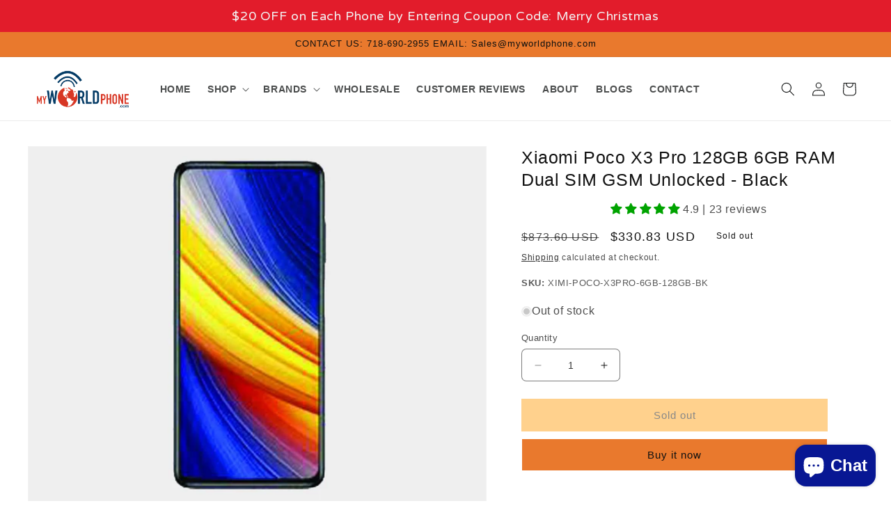

--- FILE ---
content_type: text/html; charset=utf-8
request_url: https://myworldphone.com/products/ximi-poco-x3pro-6gb-128gb-bk
body_size: 50699
content:
<!doctype html>
<html class="no-js" lang="en">
  <head>    
    <meta charset="utf-8">
    <meta http-equiv="X-UA-Compatible" content="IE=edge">
    <meta name="viewport" content="width=device-width,initial-scale=1">
    <meta name="theme-color" content="">
    <link rel="canonical" href="https://myworldphone.com/products/ximi-poco-x3pro-6gb-128gb-bk">
    <link rel="preconnect" href="https://cdn.shopify.com" crossorigin><link rel="icon" type="image/png" href="//myworldphone.com/cdn/shop/files/fav-icon.png?crop=center&height=32&v=1613595011&width=32"><link rel="preconnect" href="https://fonts.shopifycdn.com" crossorigin><title>
      Xiaomi Poco X3 Pro 128GB 6GB RAM Dual SIM GSM Unlocked - Phantom Black
 &ndash; MyWorldPhone.com</title>

    
      <meta name="description" content="Poco X3 Pro | 128GB 6GB RAM | Factory Unlocked (GSM ONLY | Not Compatible with Verizon/Sprint/Boost) | International Version (Phantom Black)">
    

    

<meta property="og:site_name" content="MyWorldPhone.com">
<meta property="og:url" content="https://myworldphone.com/products/ximi-poco-x3pro-6gb-128gb-bk">
<meta property="og:title" content="Xiaomi Poco X3 Pro 128GB 6GB RAM Dual SIM GSM Unlocked - Phantom Black">
<meta property="og:type" content="product">
<meta property="og:description" content="Poco X3 Pro | 128GB 6GB RAM | Factory Unlocked (GSM ONLY | Not Compatible with Verizon/Sprint/Boost) | International Version (Phantom Black)"><meta property="og:image" content="http://myworldphone.com/cdn/shop/products/01_1024x1024_2x_a708fcbe-f0d4-43ec-a1c6-20de9bf76537.jpg?v=1625677419">
  <meta property="og:image:secure_url" content="https://myworldphone.com/cdn/shop/products/01_1024x1024_2x_a708fcbe-f0d4-43ec-a1c6-20de9bf76537.jpg?v=1625677419">
  <meta property="og:image:width" content="720">
  <meta property="og:image:height" content="560"><meta property="og:price:amount" content="330.83">
  <meta property="og:price:currency" content="USD"><meta name="twitter:site" content="@Myworldphone"><meta name="twitter:card" content="summary_large_image">
<meta name="twitter:title" content="Xiaomi Poco X3 Pro 128GB 6GB RAM Dual SIM GSM Unlocked - Phantom Black">
<meta name="twitter:description" content="Poco X3 Pro | 128GB 6GB RAM | Factory Unlocked (GSM ONLY | Not Compatible with Verizon/Sprint/Boost) | International Version (Phantom Black)">


    <script src="//myworldphone.com/cdn/shop/t/15/assets/constants.js?v=165488195745554878101700228154" defer="defer"></script>
    <script src="//myworldphone.com/cdn/shop/t/15/assets/pubsub.js?v=2921868252632587581700228154" defer="defer"></script>
    <script src="//myworldphone.com/cdn/shop/t/15/assets/global.js?v=85297797553816670871700228154" defer="defer"></script>
    <script>window.performance && window.performance.mark && window.performance.mark('shopify.content_for_header.start');</script><meta name="google-site-verification" content="CulIwNXe61SI2romATkV-Nr_WzJKVETgGf4LXolLNX0">
<meta id="shopify-digital-wallet" name="shopify-digital-wallet" content="/1519779875/digital_wallets/dialog">
<meta name="shopify-checkout-api-token" content="3fcfdb8062db148f3804423e4565609d">
<meta id="in-context-paypal-metadata" data-shop-id="1519779875" data-venmo-supported="true" data-environment="production" data-locale="en_US" data-paypal-v4="true" data-currency="USD">
<link rel="alternate" hreflang="x-default" href="https://myworldphone.com/products/ximi-poco-x3pro-6gb-128gb-bk">
<link rel="alternate" hreflang="en" href="https://myworldphone.com/products/ximi-poco-x3pro-6gb-128gb-bk">
<link rel="alternate" hreflang="en-CA" href="https://myworldphone.com/en-ca/products/ximi-poco-x3pro-6gb-128gb-bk">
<link rel="alternate" hreflang="fr-CA" href="https://myworldphone.com/fr-ca/products/ximi-poco-x3pro-6gb-128gb-bk">
<link rel="alternate" hreflang="en-MX" href="https://myworldphone.com/en-mx/products/ximi-poco-x3pro-6gb-128gb-bk">
<link rel="alternate" hreflang="es-MX" href="https://myworldphone.com/es-mx/products/ximi-poco-x3pro-6gb-128gb-bk">
<link rel="alternate" type="application/json+oembed" href="https://myworldphone.com/products/ximi-poco-x3pro-6gb-128gb-bk.oembed">
<script async="async" src="/checkouts/internal/preloads.js?locale=en-US"></script>
<script id="shopify-features" type="application/json">{"accessToken":"3fcfdb8062db148f3804423e4565609d","betas":["rich-media-storefront-analytics"],"domain":"myworldphone.com","predictiveSearch":true,"shopId":1519779875,"locale":"en"}</script>
<script>var Shopify = Shopify || {};
Shopify.shop = "myworld-phone.myshopify.com";
Shopify.locale = "en";
Shopify.currency = {"active":"USD","rate":"1.0"};
Shopify.country = "US";
Shopify.theme = {"name":"2.3 by Shafiqul","id":137686712572,"schema_name":"MWP","schema_version":"1.0.0","theme_store_id":887,"role":"main"};
Shopify.theme.handle = "null";
Shopify.theme.style = {"id":null,"handle":null};
Shopify.cdnHost = "myworldphone.com/cdn";
Shopify.routes = Shopify.routes || {};
Shopify.routes.root = "/";</script>
<script type="module">!function(o){(o.Shopify=o.Shopify||{}).modules=!0}(window);</script>
<script>!function(o){function n(){var o=[];function n(){o.push(Array.prototype.slice.apply(arguments))}return n.q=o,n}var t=o.Shopify=o.Shopify||{};t.loadFeatures=n(),t.autoloadFeatures=n()}(window);</script>
<script id="shop-js-analytics" type="application/json">{"pageType":"product"}</script>
<script defer="defer" async type="module" src="//myworldphone.com/cdn/shopifycloud/shop-js/modules/v2/client.init-shop-cart-sync_BdyHc3Nr.en.esm.js"></script>
<script defer="defer" async type="module" src="//myworldphone.com/cdn/shopifycloud/shop-js/modules/v2/chunk.common_Daul8nwZ.esm.js"></script>
<script type="module">
  await import("//myworldphone.com/cdn/shopifycloud/shop-js/modules/v2/client.init-shop-cart-sync_BdyHc3Nr.en.esm.js");
await import("//myworldphone.com/cdn/shopifycloud/shop-js/modules/v2/chunk.common_Daul8nwZ.esm.js");

  window.Shopify.SignInWithShop?.initShopCartSync?.({"fedCMEnabled":true,"windoidEnabled":true});

</script>
<script>(function() {
  var isLoaded = false;
  function asyncLoad() {
    if (isLoaded) return;
    isLoaded = true;
    var urls = ["https:\/\/cdn.shopify.com\/s\/files\/1\/0015\/1977\/9875\/t\/2\/assets\/clever_adwords_global_tag.js?shop=myworld-phone.myshopify.com","https:\/\/api.revy.io\/last-step.js?shop=myworld-phone.myshopify.com","https:\/\/intg.snapchat.com\/shopify\/shopify-scevent.js?id=79222ec8-b5be-44c5-99cb-27f36046e139\u0026shop=myworld-phone.myshopify.com","\/\/cdn.shopify.com\/proxy\/872bbb39ba88876eb7d8f2cf708ef7a5f810f35c35baba2e1184513873ab4ec3\/bingshoppingtool-t2app-prod.trafficmanager.net\/uet\/tracking_script?shop=myworld-phone.myshopify.com\u0026sp-cache-control=cHVibGljLCBtYXgtYWdlPTkwMA","\/\/cdn.secomapp.com\/promotionpopup\/cdn\/allshops\/myworld-phone\/1588313635.js?shop=myworld-phone.myshopify.com","https:\/\/swymv3free-01.azureedge.net\/code\/swym-shopify.js?shop=myworld-phone.myshopify.com","https:\/\/cdn.hextom.com\/js\/quickannouncementbar.js?shop=myworld-phone.myshopify.com","https:\/\/wholesale.good-apps.co\/storage\/js\/goodpa_wholesale-myworld-phone.myshopify.com.js?ver=55\u0026shop=myworld-phone.myshopify.com"];
    for (var i = 0; i < urls.length; i++) {
      var s = document.createElement('script');
      s.type = 'text/javascript';
      s.async = true;
      s.src = urls[i];
      var x = document.getElementsByTagName('script')[0];
      x.parentNode.insertBefore(s, x);
    }
  };
  if(window.attachEvent) {
    window.attachEvent('onload', asyncLoad);
  } else {
    window.addEventListener('load', asyncLoad, false);
  }
})();</script>
<script id="__st">var __st={"a":1519779875,"offset":-18000,"reqid":"35be5e52-41f1-46ef-bb58-da8ddd546902-1768973642","pageurl":"myworldphone.com\/products\/ximi-poco-x3pro-6gb-128gb-bk","u":"118cd6289cf6","p":"product","rtyp":"product","rid":6727045054644};</script>
<script>window.ShopifyPaypalV4VisibilityTracking = true;</script>
<script id="captcha-bootstrap">!function(){'use strict';const t='contact',e='account',n='new_comment',o=[[t,t],['blogs',n],['comments',n],[t,'customer']],c=[[e,'customer_login'],[e,'guest_login'],[e,'recover_customer_password'],[e,'create_customer']],r=t=>t.map((([t,e])=>`form[action*='/${t}']:not([data-nocaptcha='true']) input[name='form_type'][value='${e}']`)).join(','),a=t=>()=>t?[...document.querySelectorAll(t)].map((t=>t.form)):[];function s(){const t=[...o],e=r(t);return a(e)}const i='password',u='form_key',d=['recaptcha-v3-token','g-recaptcha-response','h-captcha-response',i],f=()=>{try{return window.sessionStorage}catch{return}},m='__shopify_v',_=t=>t.elements[u];function p(t,e,n=!1){try{const o=window.sessionStorage,c=JSON.parse(o.getItem(e)),{data:r}=function(t){const{data:e,action:n}=t;return t[m]||n?{data:e,action:n}:{data:t,action:n}}(c);for(const[e,n]of Object.entries(r))t.elements[e]&&(t.elements[e].value=n);n&&o.removeItem(e)}catch(o){console.error('form repopulation failed',{error:o})}}const l='form_type',E='cptcha';function T(t){t.dataset[E]=!0}const w=window,h=w.document,L='Shopify',v='ce_forms',y='captcha';let A=!1;((t,e)=>{const n=(g='f06e6c50-85a8-45c8-87d0-21a2b65856fe',I='https://cdn.shopify.com/shopifycloud/storefront-forms-hcaptcha/ce_storefront_forms_captcha_hcaptcha.v1.5.2.iife.js',D={infoText:'Protected by hCaptcha',privacyText:'Privacy',termsText:'Terms'},(t,e,n)=>{const o=w[L][v],c=o.bindForm;if(c)return c(t,g,e,D).then(n);var r;o.q.push([[t,g,e,D],n]),r=I,A||(h.body.append(Object.assign(h.createElement('script'),{id:'captcha-provider',async:!0,src:r})),A=!0)});var g,I,D;w[L]=w[L]||{},w[L][v]=w[L][v]||{},w[L][v].q=[],w[L][y]=w[L][y]||{},w[L][y].protect=function(t,e){n(t,void 0,e),T(t)},Object.freeze(w[L][y]),function(t,e,n,w,h,L){const[v,y,A,g]=function(t,e,n){const i=e?o:[],u=t?c:[],d=[...i,...u],f=r(d),m=r(i),_=r(d.filter((([t,e])=>n.includes(e))));return[a(f),a(m),a(_),s()]}(w,h,L),I=t=>{const e=t.target;return e instanceof HTMLFormElement?e:e&&e.form},D=t=>v().includes(t);t.addEventListener('submit',(t=>{const e=I(t);if(!e)return;const n=D(e)&&!e.dataset.hcaptchaBound&&!e.dataset.recaptchaBound,o=_(e),c=g().includes(e)&&(!o||!o.value);(n||c)&&t.preventDefault(),c&&!n&&(function(t){try{if(!f())return;!function(t){const e=f();if(!e)return;const n=_(t);if(!n)return;const o=n.value;o&&e.removeItem(o)}(t);const e=Array.from(Array(32),(()=>Math.random().toString(36)[2])).join('');!function(t,e){_(t)||t.append(Object.assign(document.createElement('input'),{type:'hidden',name:u})),t.elements[u].value=e}(t,e),function(t,e){const n=f();if(!n)return;const o=[...t.querySelectorAll(`input[type='${i}']`)].map((({name:t})=>t)),c=[...d,...o],r={};for(const[a,s]of new FormData(t).entries())c.includes(a)||(r[a]=s);n.setItem(e,JSON.stringify({[m]:1,action:t.action,data:r}))}(t,e)}catch(e){console.error('failed to persist form',e)}}(e),e.submit())}));const S=(t,e)=>{t&&!t.dataset[E]&&(n(t,e.some((e=>e===t))),T(t))};for(const o of['focusin','change'])t.addEventListener(o,(t=>{const e=I(t);D(e)&&S(e,y())}));const B=e.get('form_key'),M=e.get(l),P=B&&M;t.addEventListener('DOMContentLoaded',(()=>{const t=y();if(P)for(const e of t)e.elements[l].value===M&&p(e,B);[...new Set([...A(),...v().filter((t=>'true'===t.dataset.shopifyCaptcha))])].forEach((e=>S(e,t)))}))}(h,new URLSearchParams(w.location.search),n,t,e,['guest_login'])})(!0,!0)}();</script>
<script integrity="sha256-4kQ18oKyAcykRKYeNunJcIwy7WH5gtpwJnB7kiuLZ1E=" data-source-attribution="shopify.loadfeatures" defer="defer" src="//myworldphone.com/cdn/shopifycloud/storefront/assets/storefront/load_feature-a0a9edcb.js" crossorigin="anonymous"></script>
<script data-source-attribution="shopify.dynamic_checkout.dynamic.init">var Shopify=Shopify||{};Shopify.PaymentButton=Shopify.PaymentButton||{isStorefrontPortableWallets:!0,init:function(){window.Shopify.PaymentButton.init=function(){};var t=document.createElement("script");t.src="https://myworldphone.com/cdn/shopifycloud/portable-wallets/latest/portable-wallets.en.js",t.type="module",document.head.appendChild(t)}};
</script>
<script data-source-attribution="shopify.dynamic_checkout.buyer_consent">
  function portableWalletsHideBuyerConsent(e){var t=document.getElementById("shopify-buyer-consent"),n=document.getElementById("shopify-subscription-policy-button");t&&n&&(t.classList.add("hidden"),t.setAttribute("aria-hidden","true"),n.removeEventListener("click",e))}function portableWalletsShowBuyerConsent(e){var t=document.getElementById("shopify-buyer-consent"),n=document.getElementById("shopify-subscription-policy-button");t&&n&&(t.classList.remove("hidden"),t.removeAttribute("aria-hidden"),n.addEventListener("click",e))}window.Shopify?.PaymentButton&&(window.Shopify.PaymentButton.hideBuyerConsent=portableWalletsHideBuyerConsent,window.Shopify.PaymentButton.showBuyerConsent=portableWalletsShowBuyerConsent);
</script>
<script>
  function portableWalletsCleanup(e){e&&e.src&&console.error("Failed to load portable wallets script "+e.src);var t=document.querySelectorAll("shopify-accelerated-checkout .shopify-payment-button__skeleton, shopify-accelerated-checkout-cart .wallet-cart-button__skeleton"),e=document.getElementById("shopify-buyer-consent");for(let e=0;e<t.length;e++)t[e].remove();e&&e.remove()}function portableWalletsNotLoadedAsModule(e){e instanceof ErrorEvent&&"string"==typeof e.message&&e.message.includes("import.meta")&&"string"==typeof e.filename&&e.filename.includes("portable-wallets")&&(window.removeEventListener("error",portableWalletsNotLoadedAsModule),window.Shopify.PaymentButton.failedToLoad=e,"loading"===document.readyState?document.addEventListener("DOMContentLoaded",window.Shopify.PaymentButton.init):window.Shopify.PaymentButton.init())}window.addEventListener("error",portableWalletsNotLoadedAsModule);
</script>

<script type="module" src="https://myworldphone.com/cdn/shopifycloud/portable-wallets/latest/portable-wallets.en.js" onError="portableWalletsCleanup(this)" crossorigin="anonymous"></script>
<script nomodule>
  document.addEventListener("DOMContentLoaded", portableWalletsCleanup);
</script>

<link id="shopify-accelerated-checkout-styles" rel="stylesheet" media="screen" href="https://myworldphone.com/cdn/shopifycloud/portable-wallets/latest/accelerated-checkout-backwards-compat.css" crossorigin="anonymous">
<style id="shopify-accelerated-checkout-cart">
        #shopify-buyer-consent {
  margin-top: 1em;
  display: inline-block;
  width: 100%;
}

#shopify-buyer-consent.hidden {
  display: none;
}

#shopify-subscription-policy-button {
  background: none;
  border: none;
  padding: 0;
  text-decoration: underline;
  font-size: inherit;
  cursor: pointer;
}

#shopify-subscription-policy-button::before {
  box-shadow: none;
}

      </style>
<script id="sections-script" data-sections="header,footer" defer="defer" src="//myworldphone.com/cdn/shop/t/15/compiled_assets/scripts.js?v=5083"></script>
<script>window.performance && window.performance.mark && window.performance.mark('shopify.content_for_header.end');</script>


    <style data-shopify>
      @font-face {
  font-family: Assistant;
  font-weight: 400;
  font-style: normal;
  font-display: swap;
  src: url("//myworldphone.com/cdn/fonts/assistant/assistant_n4.9120912a469cad1cc292572851508ca49d12e768.woff2") format("woff2"),
       url("//myworldphone.com/cdn/fonts/assistant/assistant_n4.6e9875ce64e0fefcd3f4446b7ec9036b3ddd2985.woff") format("woff");
}

      @font-face {
  font-family: Assistant;
  font-weight: 700;
  font-style: normal;
  font-display: swap;
  src: url("//myworldphone.com/cdn/fonts/assistant/assistant_n7.bf44452348ec8b8efa3aa3068825305886b1c83c.woff2") format("woff2"),
       url("//myworldphone.com/cdn/fonts/assistant/assistant_n7.0c887fee83f6b3bda822f1150b912c72da0f7b64.woff") format("woff");
}

      
      
      @font-face {
  font-family: Assistant;
  font-weight: 400;
  font-style: normal;
  font-display: swap;
  src: url("//myworldphone.com/cdn/fonts/assistant/assistant_n4.9120912a469cad1cc292572851508ca49d12e768.woff2") format("woff2"),
       url("//myworldphone.com/cdn/fonts/assistant/assistant_n4.6e9875ce64e0fefcd3f4446b7ec9036b3ddd2985.woff") format("woff");
}


      :root {
        --font-body-family: Assistant, sans-serif;
        --font-body-style: normal;
        --font-body-weight: 400;
        --font-body-weight-bold: 700;

        --font-heading-family: Assistant, sans-serif;
        --font-heading-style: normal;
        --font-heading-weight: 400;

        --font-body-scale: 1.0;
        --font-heading-scale: 1.0;

        --color-base-text: 18, 18, 18;
        --color-shadow: 18, 18, 18;
        --color-base-background-1: 255, 255, 255;
        --color-base-background-2: 35, 47, 62;
        --color-base-solid-button-labels: 15, 17, 17;
        --color-base-outline-button-labels: 18, 18, 18;
        --color-base-accent-1: 255, 255, 255;
        --color-base-accent-2: 233, 121, 45;
        --payment-terms-background-color: #ffffff;

        --gradient-base-background-1: #ffffff;
        --gradient-base-background-2: #232f3e;
        --gradient-base-accent-1: #ffffff;
        --gradient-base-accent-2: #e9792d;

        --media-padding: px;
        --media-border-opacity: 0.05;
        --media-border-width: 1px;
        --media-radius: 0px;
        --media-shadow-opacity: 0.0;
        --media-shadow-horizontal-offset: 0px;
        --media-shadow-vertical-offset: 4px;
        --media-shadow-blur-radius: 5px;
        --media-shadow-visible: 0;

        --page-width: 140rem;
        --page-width-margin: 0rem;

        --product-card-image-padding: 0.0rem;
        --product-card-corner-radius: 0.0rem;
        --product-card-text-alignment: left;
        --product-card-border-width: 0.0rem;
        --product-card-border-opacity: 0.1;
        --product-card-shadow-opacity: 0.4;
        --product-card-shadow-visible: 1;
        --product-card-shadow-horizontal-offset: 0.0rem;
        --product-card-shadow-vertical-offset: 0.2rem;
        --product-card-shadow-blur-radius: 0.5rem;

        --collection-card-image-padding: 0.0rem;
        --collection-card-corner-radius: 0.0rem;
        --collection-card-text-alignment: left;
        --collection-card-border-width: 0.0rem;
        --collection-card-border-opacity: 0.1;
        --collection-card-shadow-opacity: 0.0;
        --collection-card-shadow-visible: 0;
        --collection-card-shadow-horizontal-offset: 0.0rem;
        --collection-card-shadow-vertical-offset: 0.4rem;
        --collection-card-shadow-blur-radius: 0.5rem;

        --blog-card-image-padding: 0.0rem;
        --blog-card-corner-radius: 0.0rem;
        --blog-card-text-alignment: left;
        --blog-card-border-width: 0.0rem;
        --blog-card-border-opacity: 0.1;
        --blog-card-shadow-opacity: 0.0;
        --blog-card-shadow-visible: 0;
        --blog-card-shadow-horizontal-offset: 0.0rem;
        --blog-card-shadow-vertical-offset: 0.4rem;
        --blog-card-shadow-blur-radius: 0.5rem;

        --badge-corner-radius: 4.0rem;

        --popup-border-width: 1px;
        --popup-border-opacity: 0.1;
        --popup-corner-radius: 0px;
        --popup-shadow-opacity: 0.0;
        --popup-shadow-horizontal-offset: 0px;
        --popup-shadow-vertical-offset: 4px;
        --popup-shadow-blur-radius: 5px;

        --drawer-border-width: 1px;
        --drawer-border-opacity: 0.1;
        --drawer-shadow-opacity: 0.0;
        --drawer-shadow-horizontal-offset: 0px;
        --drawer-shadow-vertical-offset: 4px;
        --drawer-shadow-blur-radius: 5px;

        --spacing-sections-desktop: 0px;
        --spacing-sections-mobile: 0px;

        --grid-desktop-vertical-spacing: 20px;
        --grid-desktop-horizontal-spacing: 20px;
        --grid-mobile-vertical-spacing: 10px;
        --grid-mobile-horizontal-spacing: 10px;

        --text-boxes-border-opacity: 0.1;
        --text-boxes-border-width: 0px;
        --text-boxes-radius: 0px;
        --text-boxes-shadow-opacity: 0.0;
        --text-boxes-shadow-visible: 0;
        --text-boxes-shadow-horizontal-offset: 0px;
        --text-boxes-shadow-vertical-offset: 4px;
        --text-boxes-shadow-blur-radius: 5px;

        --buttons-radius: 0px;
        --buttons-radius-outset: 0px;
        --buttons-border-width: 1px;
        --buttons-border-opacity: 1.0;
        --buttons-shadow-opacity: 0.0;
        --buttons-shadow-visible: 0;
        --buttons-shadow-horizontal-offset: 0px;
        --buttons-shadow-vertical-offset: 4px;
        --buttons-shadow-blur-radius: 5px;
        --buttons-border-offset: 0px;

        --inputs-radius: 6px;
        --inputs-border-width: 1px;
        --inputs-border-opacity: 0.55;
        --inputs-shadow-opacity: 0.0;
        --inputs-shadow-horizontal-offset: 0px;
        --inputs-margin-offset: 0px;
        --inputs-shadow-vertical-offset: 4px;
        --inputs-shadow-blur-radius: 5px;
        --inputs-radius-outset: 7px;

        --variant-pills-radius: 4px;
        --variant-pills-border-width: 1px;
        --variant-pills-border-opacity: 0.55;
        --variant-pills-shadow-opacity: 0.0;
        --variant-pills-shadow-horizontal-offset: 0px;
        --variant-pills-shadow-vertical-offset: 4px;
        --variant-pills-shadow-blur-radius: 5px;
      }

      *,
      *::before,
      *::after {
        box-sizing: inherit;
      }

      html {
        box-sizing: border-box;
        font-size: calc(var(--font-body-scale) * 62.5%);
        height: 100%;
      }

      body {
        display: grid;
        grid-template-rows: auto auto 1fr auto;
        grid-template-columns: 100%;
        min-height: 100%;
        margin: 0;
        font-size: 1.5rem;
        letter-spacing: 0.06rem;
        line-height: calc(1 + 0.8 / var(--font-body-scale));
        font-family: var(--font-body-family);
        font-style: var(--font-body-style);
        font-weight: var(--font-body-weight);
      }

      @media screen and (min-width: 750px) {
        body {
          font-size: 1.6rem;
        }
      }
    </style>

    <link href="//myworldphone.com/cdn/shop/t/15/assets/base.css?v=831047894957930821700228154" rel="stylesheet" type="text/css" media="all" />
    <link href="//myworldphone.com/cdn/shop/t/15/assets/custom.css?v=57682909255816403161700245845" rel="stylesheet" type="text/css" media="all" />
<link rel="preload" as="font" href="//myworldphone.com/cdn/fonts/assistant/assistant_n4.9120912a469cad1cc292572851508ca49d12e768.woff2" type="font/woff2" crossorigin><link rel="preload" as="font" href="//myworldphone.com/cdn/fonts/assistant/assistant_n4.9120912a469cad1cc292572851508ca49d12e768.woff2" type="font/woff2" crossorigin><link rel="stylesheet" href="//myworldphone.com/cdn/shop/t/15/assets/component-predictive-search.css?v=85913294783299393391700228154" media="print" onload="this.media='all'"><script src="https://code.jquery.com/jquery-3.6.4.js" integrity="sha256-a9jBBRygX1Bh5lt8GZjXDzyOB+bWve9EiO7tROUtj/E=" crossorigin="anonymous"></script>
  
    <script>document.documentElement.className = document.documentElement.className.replace('no-js', 'js');
    if (Shopify.designMode) {
      document.documentElement.classList.add('shopify-design-mode');
    }
    </script>
    <link href="https://fonts.cdnfonts.com/css/amazon-ember?styles=109935,109934,109930,109932,109925" rel="stylesheet">                
  <!-- BEGIN app block: shopify://apps/judge-me-reviews/blocks/judgeme_core/61ccd3b1-a9f2-4160-9fe9-4fec8413e5d8 --><!-- Start of Judge.me Core -->






<link rel="dns-prefetch" href="https://cdnwidget.judge.me">
<link rel="dns-prefetch" href="https://cdn.judge.me">
<link rel="dns-prefetch" href="https://cdn1.judge.me">
<link rel="dns-prefetch" href="https://api.judge.me">

<script data-cfasync='false' class='jdgm-settings-script'>window.jdgmSettings={"pagination":5,"disable_web_reviews":false,"badge_no_review_text":"No reviews","badge_n_reviews_text":"{{ average_rating_1_decimal }}     |     {{ n }} review/reviews","badge_star_color":"#00a300","hide_badge_preview_if_no_reviews":true,"badge_hide_text":false,"enforce_center_preview_badge":false,"widget_title":"Customer Reviews","widget_open_form_text":"Write a review","widget_close_form_text":"Cancel review","widget_refresh_page_text":"Refresh page","widget_summary_text":"Based on {{ number_of_reviews }} review/reviews","widget_no_review_text":"Be the first to write a review","widget_name_field_text":"Display name","widget_verified_name_field_text":"Verified Name (public)","widget_name_placeholder_text":"Display name","widget_required_field_error_text":"This field is required.","widget_email_field_text":"Email address","widget_verified_email_field_text":"Verified Email (private, can not be edited)","widget_email_placeholder_text":"Your email address","widget_email_field_error_text":"Please enter a valid email address.","widget_rating_field_text":"Rating","widget_review_title_field_text":"Review Title","widget_review_title_placeholder_text":"Give your review a title","widget_review_body_field_text":"Review content","widget_review_body_placeholder_text":"Start writing here...","widget_pictures_field_text":"Picture/Video (optional)","widget_submit_review_text":"Submit Review","widget_submit_verified_review_text":"Submit Verified Review","widget_submit_success_msg_with_auto_publish":"Thank you! Please refresh the page in a few moments to see your review. You can remove or edit your review by logging into \u003ca href='https://judge.me/login' target='_blank' rel='nofollow noopener'\u003eJudge.me\u003c/a\u003e","widget_submit_success_msg_no_auto_publish":"Thank you! Your review will be published as soon as it is approved by the shop admin. You can remove or edit your review by logging into \u003ca href='https://judge.me/login' target='_blank' rel='nofollow noopener'\u003eJudge.me\u003c/a\u003e","widget_show_default_reviews_out_of_total_text":"Showing {{ n_reviews_shown }} out of {{ n_reviews }} reviews.","widget_show_all_link_text":"Show all","widget_show_less_link_text":"Show less","widget_author_said_text":"{{ reviewer_name }} said:","widget_days_text":"{{ n }} days ago","widget_weeks_text":"{{ n }} week/weeks ago","widget_months_text":"{{ n }} month/months ago","widget_years_text":"{{ n }} year/years ago","widget_yesterday_text":"Yesterday","widget_today_text":"Today","widget_replied_text":"\u003e\u003e {{ shop_name }} replied:","widget_read_more_text":"Read more","widget_reviewer_name_as_initial":"","widget_rating_filter_color":"#fbcd0a","widget_rating_filter_see_all_text":"See all reviews","widget_sorting_most_recent_text":"Most Recent","widget_sorting_highest_rating_text":"Highest Rating","widget_sorting_lowest_rating_text":"Lowest Rating","widget_sorting_with_pictures_text":"Only Pictures","widget_sorting_most_helpful_text":"Most Helpful","widget_open_question_form_text":"Ask a question","widget_reviews_subtab_text":"Reviews","widget_questions_subtab_text":"Questions","widget_question_label_text":"Question","widget_answer_label_text":"Answer","widget_question_placeholder_text":"Write your question here","widget_submit_question_text":"Submit Question","widget_question_submit_success_text":"Thank you for your question! We will notify you once it gets answered.","widget_star_color":"#00a300","verified_badge_text":"Verified","verified_badge_bg_color":"","verified_badge_text_color":"","verified_badge_placement":"left-of-reviewer-name","widget_review_max_height":"","widget_hide_border":false,"widget_social_share":false,"widget_thumb":false,"widget_review_location_show":false,"widget_location_format":"","all_reviews_include_out_of_store_products":true,"all_reviews_out_of_store_text":"(out of store)","all_reviews_pagination":100,"all_reviews_product_name_prefix_text":"about","enable_review_pictures":false,"enable_question_anwser":false,"widget_theme":"default","review_date_format":"mm/dd/yyyy","default_sort_method":"most-recent","widget_product_reviews_subtab_text":"Product Reviews","widget_shop_reviews_subtab_text":"Shop Reviews","widget_other_products_reviews_text":"Reviews for other products","widget_store_reviews_subtab_text":"Store reviews","widget_no_store_reviews_text":"This store hasn't received any reviews yet","widget_web_restriction_product_reviews_text":"This product hasn't received any reviews yet","widget_no_items_text":"No items found","widget_show_more_text":"Show more","widget_write_a_store_review_text":"Write a Store Review","widget_other_languages_heading":"Reviews in Other Languages","widget_translate_review_text":"Translate review to {{ language }}","widget_translating_review_text":"Translating...","widget_show_original_translation_text":"Show original ({{ language }})","widget_translate_review_failed_text":"Review couldn't be translated.","widget_translate_review_retry_text":"Retry","widget_translate_review_try_again_later_text":"Try again later","show_product_url_for_grouped_product":false,"widget_sorting_pictures_first_text":"Pictures First","show_pictures_on_all_rev_page_mobile":false,"show_pictures_on_all_rev_page_desktop":false,"floating_tab_hide_mobile_install_preference":false,"floating_tab_button_name":"★ Reviews","floating_tab_title":"Let customers speak for us","floating_tab_button_color":"","floating_tab_button_background_color":"","floating_tab_url":"","floating_tab_url_enabled":false,"floating_tab_tab_style":"text","all_reviews_text_badge_text":"Customers rate us {{ shop.metafields.judgeme.all_reviews_rating | round: 1 }}/5 based on {{ shop.metafields.judgeme.all_reviews_count }} reviews.","all_reviews_text_badge_text_branded_style":"{{ shop.metafields.judgeme.all_reviews_rating | round: 1 }} out of 5 stars based on {{ shop.metafields.judgeme.all_reviews_count }} reviews","is_all_reviews_text_badge_a_link":false,"show_stars_for_all_reviews_text_badge":false,"all_reviews_text_badge_url":"","all_reviews_text_style":"text","all_reviews_text_color_style":"judgeme_brand_color","all_reviews_text_color":"#108474","all_reviews_text_show_jm_brand":true,"featured_carousel_show_header":true,"featured_carousel_title":"Let customers speak for us","testimonials_carousel_title":"Customers are saying","videos_carousel_title":"Real customer stories","cards_carousel_title":"Customers are saying","featured_carousel_count_text":"from {{ n }} reviews","featured_carousel_add_link_to_all_reviews_page":false,"featured_carousel_url":"","featured_carousel_show_images":true,"featured_carousel_autoslide_interval":5,"featured_carousel_arrows_on_the_sides":false,"featured_carousel_height":250,"featured_carousel_width":80,"featured_carousel_image_size":0,"featured_carousel_image_height":250,"featured_carousel_arrow_color":"#eeeeee","verified_count_badge_style":"vintage","verified_count_badge_orientation":"horizontal","verified_count_badge_color_style":"judgeme_brand_color","verified_count_badge_color":"#108474","is_verified_count_badge_a_link":false,"verified_count_badge_url":"","verified_count_badge_show_jm_brand":true,"widget_rating_preset_default":5,"widget_first_sub_tab":"product-reviews","widget_show_histogram":true,"widget_histogram_use_custom_color":false,"widget_pagination_use_custom_color":false,"widget_star_use_custom_color":true,"widget_verified_badge_use_custom_color":false,"widget_write_review_use_custom_color":false,"picture_reminder_submit_button":"Upload Pictures","enable_review_videos":false,"mute_video_by_default":false,"widget_sorting_videos_first_text":"Videos First","widget_review_pending_text":"Pending","featured_carousel_items_for_large_screen":3,"social_share_options_order":"Facebook,Twitter","remove_microdata_snippet":true,"disable_json_ld":false,"enable_json_ld_products":false,"preview_badge_show_question_text":false,"preview_badge_no_question_text":"No questions","preview_badge_n_question_text":"{{ number_of_questions }} question/questions","qa_badge_show_icon":false,"qa_badge_position":"same-row","remove_judgeme_branding":false,"widget_add_search_bar":false,"widget_search_bar_placeholder":"Search","widget_sorting_verified_only_text":"Verified only","featured_carousel_theme":"default","featured_carousel_show_rating":true,"featured_carousel_show_title":true,"featured_carousel_show_body":true,"featured_carousel_show_date":false,"featured_carousel_show_reviewer":true,"featured_carousel_show_product":false,"featured_carousel_header_background_color":"#108474","featured_carousel_header_text_color":"#ffffff","featured_carousel_name_product_separator":"reviewed","featured_carousel_full_star_background":"#108474","featured_carousel_empty_star_background":"#dadada","featured_carousel_vertical_theme_background":"#f9fafb","featured_carousel_verified_badge_enable":false,"featured_carousel_verified_badge_color":"#108474","featured_carousel_border_style":"round","featured_carousel_review_line_length_limit":3,"featured_carousel_more_reviews_button_text":"Read more reviews","featured_carousel_view_product_button_text":"View product","all_reviews_page_load_reviews_on":"scroll","all_reviews_page_load_more_text":"Load More Reviews","disable_fb_tab_reviews":false,"enable_ajax_cdn_cache":false,"widget_public_name_text":"displayed publicly like","default_reviewer_name":"John Smith","default_reviewer_name_has_non_latin":true,"widget_reviewer_anonymous":"Anonymous","medals_widget_title":"Judge.me Review Medals","medals_widget_background_color":"#f9fafb","medals_widget_position":"footer_all_pages","medals_widget_border_color":"#f9fafb","medals_widget_verified_text_position":"left","medals_widget_use_monochromatic_version":false,"medals_widget_elements_color":"#108474","show_reviewer_avatar":true,"widget_invalid_yt_video_url_error_text":"Not a YouTube video URL","widget_max_length_field_error_text":"Please enter no more than {0} characters.","widget_show_country_flag":false,"widget_show_collected_via_shop_app":true,"widget_verified_by_shop_badge_style":"light","widget_verified_by_shop_text":"Verified by Shop","widget_show_photo_gallery":false,"widget_load_with_code_splitting":true,"widget_ugc_install_preference":false,"widget_ugc_title":"Made by us, Shared by you","widget_ugc_subtitle":"Tag us to see your picture featured in our page","widget_ugc_arrows_color":"#ffffff","widget_ugc_primary_button_text":"Buy Now","widget_ugc_primary_button_background_color":"#108474","widget_ugc_primary_button_text_color":"#ffffff","widget_ugc_primary_button_border_width":"0","widget_ugc_primary_button_border_style":"none","widget_ugc_primary_button_border_color":"#108474","widget_ugc_primary_button_border_radius":"25","widget_ugc_secondary_button_text":"Load More","widget_ugc_secondary_button_background_color":"#ffffff","widget_ugc_secondary_button_text_color":"#108474","widget_ugc_secondary_button_border_width":"2","widget_ugc_secondary_button_border_style":"solid","widget_ugc_secondary_button_border_color":"#108474","widget_ugc_secondary_button_border_radius":"25","widget_ugc_reviews_button_text":"View Reviews","widget_ugc_reviews_button_background_color":"#ffffff","widget_ugc_reviews_button_text_color":"#108474","widget_ugc_reviews_button_border_width":"2","widget_ugc_reviews_button_border_style":"solid","widget_ugc_reviews_button_border_color":"#108474","widget_ugc_reviews_button_border_radius":"25","widget_ugc_reviews_button_link_to":"judgeme-reviews-page","widget_ugc_show_post_date":true,"widget_ugc_max_width":"800","widget_rating_metafield_value_type":true,"widget_primary_color":"#108474","widget_enable_secondary_color":false,"widget_secondary_color":"#edf5f5","widget_summary_average_rating_text":"{{ average_rating }} out of 5","widget_media_grid_title":"Customer photos \u0026 videos","widget_media_grid_see_more_text":"See more","widget_round_style":false,"widget_show_product_medals":true,"widget_verified_by_judgeme_text":"Verified by Judge.me","widget_show_store_medals":true,"widget_verified_by_judgeme_text_in_store_medals":"Verified by Judge.me","widget_media_field_exceed_quantity_message":"Sorry, we can only accept {{ max_media }} for one review.","widget_media_field_exceed_limit_message":"{{ file_name }} is too large, please select a {{ media_type }} less than {{ size_limit }}MB.","widget_review_submitted_text":"Review Submitted!","widget_question_submitted_text":"Question Submitted!","widget_close_form_text_question":"Cancel","widget_write_your_answer_here_text":"Write your answer here","widget_enabled_branded_link":true,"widget_show_collected_by_judgeme":false,"widget_reviewer_name_color":"","widget_write_review_text_color":"","widget_write_review_bg_color":"","widget_collected_by_judgeme_text":"collected by Judge.me","widget_pagination_type":"standard","widget_load_more_text":"Load More","widget_load_more_color":"#108474","widget_full_review_text":"Full Review","widget_read_more_reviews_text":"Read More Reviews","widget_read_questions_text":"Read Questions","widget_questions_and_answers_text":"Questions \u0026 Answers","widget_verified_by_text":"Verified by","widget_verified_text":"Verified","widget_number_of_reviews_text":"{{ number_of_reviews }} reviews","widget_back_button_text":"Back","widget_next_button_text":"Next","widget_custom_forms_filter_button":"Filters","custom_forms_style":"vertical","widget_show_review_information":false,"how_reviews_are_collected":"How reviews are collected?","widget_show_review_keywords":false,"widget_gdpr_statement":"How we use your data: We'll only contact you about the review you left, and only if necessary. By submitting your review, you agree to Judge.me's \u003ca href='https://judge.me/terms' target='_blank' rel='nofollow noopener'\u003eterms\u003c/a\u003e, \u003ca href='https://judge.me/privacy' target='_blank' rel='nofollow noopener'\u003eprivacy\u003c/a\u003e and \u003ca href='https://judge.me/content-policy' target='_blank' rel='nofollow noopener'\u003econtent\u003c/a\u003e policies.","widget_multilingual_sorting_enabled":false,"widget_translate_review_content_enabled":false,"widget_translate_review_content_method":"manual","popup_widget_review_selection":"automatically_with_pictures","popup_widget_round_border_style":true,"popup_widget_show_title":true,"popup_widget_show_body":true,"popup_widget_show_reviewer":false,"popup_widget_show_product":true,"popup_widget_show_pictures":true,"popup_widget_use_review_picture":true,"popup_widget_show_on_home_page":true,"popup_widget_show_on_product_page":true,"popup_widget_show_on_collection_page":true,"popup_widget_show_on_cart_page":true,"popup_widget_position":"bottom_left","popup_widget_first_review_delay":5,"popup_widget_duration":5,"popup_widget_interval":5,"popup_widget_review_count":5,"popup_widget_hide_on_mobile":true,"review_snippet_widget_round_border_style":true,"review_snippet_widget_card_color":"#FFFFFF","review_snippet_widget_slider_arrows_background_color":"#FFFFFF","review_snippet_widget_slider_arrows_color":"#000000","review_snippet_widget_star_color":"#108474","show_product_variant":false,"all_reviews_product_variant_label_text":"Variant: ","widget_show_verified_branding":false,"widget_ai_summary_title":"Customers say","widget_ai_summary_disclaimer":"AI-powered review summary based on recent customer reviews","widget_show_ai_summary":false,"widget_show_ai_summary_bg":false,"widget_show_review_title_input":true,"redirect_reviewers_invited_via_email":"review_widget","request_store_review_after_product_review":false,"request_review_other_products_in_order":false,"review_form_color_scheme":"default","review_form_corner_style":"square","review_form_star_color":{},"review_form_text_color":"#333333","review_form_background_color":"#ffffff","review_form_field_background_color":"#fafafa","review_form_button_color":{},"review_form_button_text_color":"#ffffff","review_form_modal_overlay_color":"#000000","review_content_screen_title_text":"How would you rate this product?","review_content_introduction_text":"We would love it if you would share a bit about your experience.","store_review_form_title_text":"How would you rate this store?","store_review_form_introduction_text":"We would love it if you would share a bit about your experience.","show_review_guidance_text":true,"one_star_review_guidance_text":"Poor","five_star_review_guidance_text":"Great","customer_information_screen_title_text":"About you","customer_information_introduction_text":"Please tell us more about you.","custom_questions_screen_title_text":"Your experience in more detail","custom_questions_introduction_text":"Here are a few questions to help us understand more about your experience.","review_submitted_screen_title_text":"Thanks for your review!","review_submitted_screen_thank_you_text":"We are processing it and it will appear on the store soon.","review_submitted_screen_email_verification_text":"Please confirm your email by clicking the link we just sent you. This helps us keep reviews authentic.","review_submitted_request_store_review_text":"Would you like to share your experience of shopping with us?","review_submitted_review_other_products_text":"Would you like to review these products?","store_review_screen_title_text":"Would you like to share your experience of shopping with us?","store_review_introduction_text":"We value your feedback and use it to improve. Please share any thoughts or suggestions you have.","reviewer_media_screen_title_picture_text":"Share a picture","reviewer_media_introduction_picture_text":"Upload a photo to support your review.","reviewer_media_screen_title_video_text":"Share a video","reviewer_media_introduction_video_text":"Upload a video to support your review.","reviewer_media_screen_title_picture_or_video_text":"Share a picture or video","reviewer_media_introduction_picture_or_video_text":"Upload a photo or video to support your review.","reviewer_media_youtube_url_text":"Paste your Youtube URL here","advanced_settings_next_step_button_text":"Next","advanced_settings_close_review_button_text":"Close","modal_write_review_flow":false,"write_review_flow_required_text":"Required","write_review_flow_privacy_message_text":"We respect your privacy.","write_review_flow_anonymous_text":"Post review as anonymous","write_review_flow_visibility_text":"This won't be visible to other customers.","write_review_flow_multiple_selection_help_text":"Select as many as you like","write_review_flow_single_selection_help_text":"Select one option","write_review_flow_required_field_error_text":"This field is required","write_review_flow_invalid_email_error_text":"Please enter a valid email address","write_review_flow_max_length_error_text":"Max. {{ max_length }} characters.","write_review_flow_media_upload_text":"\u003cb\u003eClick to upload\u003c/b\u003e or drag and drop","write_review_flow_gdpr_statement":"We'll only contact you about your review if necessary. By submitting your review, you agree to our \u003ca href='https://judge.me/terms' target='_blank' rel='nofollow noopener'\u003eterms and conditions\u003c/a\u003e and \u003ca href='https://judge.me/privacy' target='_blank' rel='nofollow noopener'\u003eprivacy policy\u003c/a\u003e.","rating_only_reviews_enabled":false,"show_negative_reviews_help_screen":false,"new_review_flow_help_screen_rating_threshold":3,"negative_review_resolution_screen_title_text":"Tell us more","negative_review_resolution_text":"Your experience matters to us. If there were issues with your purchase, we're here to help. Feel free to reach out to us, we'd love the opportunity to make things right.","negative_review_resolution_button_text":"Contact us","negative_review_resolution_proceed_with_review_text":"Leave a review","negative_review_resolution_subject":"Issue with purchase from {{ shop_name }}.{{ order_name }}","preview_badge_collection_page_install_status":false,"widget_review_custom_css":"","preview_badge_custom_css":"","preview_badge_stars_count":"5-stars","featured_carousel_custom_css":"","floating_tab_custom_css":"","all_reviews_widget_custom_css":"","medals_widget_custom_css":"","verified_badge_custom_css":"","all_reviews_text_custom_css":"","transparency_badges_collected_via_store_invite":false,"transparency_badges_from_another_provider":false,"transparency_badges_collected_from_store_visitor":false,"transparency_badges_collected_by_verified_review_provider":false,"transparency_badges_earned_reward":false,"transparency_badges_collected_via_store_invite_text":"Review collected via store invitation","transparency_badges_from_another_provider_text":"Review collected from another provider","transparency_badges_collected_from_store_visitor_text":"Review collected from a store visitor","transparency_badges_written_in_google_text":"Review written in Google","transparency_badges_written_in_etsy_text":"Review written in Etsy","transparency_badges_written_in_shop_app_text":"Review written in Shop App","transparency_badges_earned_reward_text":"Review earned a reward for future purchase","product_review_widget_per_page":10,"widget_store_review_label_text":"Review about the store","checkout_comment_extension_title_on_product_page":"Customer Comments","checkout_comment_extension_num_latest_comment_show":5,"checkout_comment_extension_format":"name_and_timestamp","checkout_comment_customer_name":"last_initial","checkout_comment_comment_notification":true,"preview_badge_collection_page_install_preference":true,"preview_badge_home_page_install_preference":true,"preview_badge_product_page_install_preference":true,"review_widget_install_preference":"","review_carousel_install_preference":true,"floating_reviews_tab_install_preference":"none","verified_reviews_count_badge_install_preference":true,"all_reviews_text_install_preference":false,"review_widget_best_location":true,"judgeme_medals_install_preference":false,"review_widget_revamp_enabled":false,"review_widget_qna_enabled":false,"review_widget_header_theme":"minimal","review_widget_widget_title_enabled":true,"review_widget_header_text_size":"medium","review_widget_header_text_weight":"regular","review_widget_average_rating_style":"compact","review_widget_bar_chart_enabled":true,"review_widget_bar_chart_type":"numbers","review_widget_bar_chart_style":"standard","review_widget_expanded_media_gallery_enabled":false,"review_widget_reviews_section_theme":"standard","review_widget_image_style":"thumbnails","review_widget_review_image_ratio":"square","review_widget_stars_size":"medium","review_widget_verified_badge":"standard_text","review_widget_review_title_text_size":"medium","review_widget_review_text_size":"medium","review_widget_review_text_length":"medium","review_widget_number_of_columns_desktop":3,"review_widget_carousel_transition_speed":5,"review_widget_custom_questions_answers_display":"always","review_widget_button_text_color":"#FFFFFF","review_widget_text_color":"#000000","review_widget_lighter_text_color":"#7B7B7B","review_widget_corner_styling":"soft","review_widget_review_word_singular":"review","review_widget_review_word_plural":"reviews","review_widget_voting_label":"Helpful?","review_widget_shop_reply_label":"Reply from {{ shop_name }}:","review_widget_filters_title":"Filters","qna_widget_question_word_singular":"Question","qna_widget_question_word_plural":"Questions","qna_widget_answer_reply_label":"Answer from {{ answerer_name }}:","qna_content_screen_title_text":"Ask a question about this product","qna_widget_question_required_field_error_text":"Please enter your question.","qna_widget_flow_gdpr_statement":"We'll only contact you about your question if necessary. By submitting your question, you agree to our \u003ca href='https://judge.me/terms' target='_blank' rel='nofollow noopener'\u003eterms and conditions\u003c/a\u003e and \u003ca href='https://judge.me/privacy' target='_blank' rel='nofollow noopener'\u003eprivacy policy\u003c/a\u003e.","qna_widget_question_submitted_text":"Thanks for your question!","qna_widget_close_form_text_question":"Close","qna_widget_question_submit_success_text":"We’ll notify you by email when your question is answered.","all_reviews_widget_v2025_enabled":false,"all_reviews_widget_v2025_header_theme":"default","all_reviews_widget_v2025_widget_title_enabled":true,"all_reviews_widget_v2025_header_text_size":"medium","all_reviews_widget_v2025_header_text_weight":"regular","all_reviews_widget_v2025_average_rating_style":"compact","all_reviews_widget_v2025_bar_chart_enabled":true,"all_reviews_widget_v2025_bar_chart_type":"numbers","all_reviews_widget_v2025_bar_chart_style":"standard","all_reviews_widget_v2025_expanded_media_gallery_enabled":false,"all_reviews_widget_v2025_show_store_medals":true,"all_reviews_widget_v2025_show_photo_gallery":true,"all_reviews_widget_v2025_show_review_keywords":false,"all_reviews_widget_v2025_show_ai_summary":false,"all_reviews_widget_v2025_show_ai_summary_bg":false,"all_reviews_widget_v2025_add_search_bar":false,"all_reviews_widget_v2025_default_sort_method":"most-recent","all_reviews_widget_v2025_reviews_per_page":10,"all_reviews_widget_v2025_reviews_section_theme":"default","all_reviews_widget_v2025_image_style":"thumbnails","all_reviews_widget_v2025_review_image_ratio":"square","all_reviews_widget_v2025_stars_size":"medium","all_reviews_widget_v2025_verified_badge":"bold_badge","all_reviews_widget_v2025_review_title_text_size":"medium","all_reviews_widget_v2025_review_text_size":"medium","all_reviews_widget_v2025_review_text_length":"medium","all_reviews_widget_v2025_number_of_columns_desktop":3,"all_reviews_widget_v2025_carousel_transition_speed":5,"all_reviews_widget_v2025_custom_questions_answers_display":"always","all_reviews_widget_v2025_show_product_variant":false,"all_reviews_widget_v2025_show_reviewer_avatar":true,"all_reviews_widget_v2025_reviewer_name_as_initial":"","all_reviews_widget_v2025_review_location_show":false,"all_reviews_widget_v2025_location_format":"","all_reviews_widget_v2025_show_country_flag":false,"all_reviews_widget_v2025_verified_by_shop_badge_style":"light","all_reviews_widget_v2025_social_share":false,"all_reviews_widget_v2025_social_share_options_order":"Facebook,Twitter,LinkedIn,Pinterest","all_reviews_widget_v2025_pagination_type":"standard","all_reviews_widget_v2025_button_text_color":"#FFFFFF","all_reviews_widget_v2025_text_color":"#000000","all_reviews_widget_v2025_lighter_text_color":"#7B7B7B","all_reviews_widget_v2025_corner_styling":"soft","all_reviews_widget_v2025_title":"Customer reviews","all_reviews_widget_v2025_ai_summary_title":"Customers say about this store","all_reviews_widget_v2025_no_review_text":"Be the first to write a review","platform":"shopify","branding_url":"https://app.judge.me/reviews","branding_text":"Powered by Judge.me","locale":"en","reply_name":"MyWorldPhone.com","widget_version":"2.1","footer":true,"autopublish":true,"review_dates":true,"enable_custom_form":false,"shop_locale":"en","enable_multi_locales_translations":false,"show_review_title_input":true,"review_verification_email_status":"always","can_be_branded":false,"reply_name_text":"MyWorldPhone.com"};</script> <style class='jdgm-settings-style'>.jdgm-xx{left:0}:not(.jdgm-prev-badge__stars)>.jdgm-star{color:#00a300}.jdgm-histogram .jdgm-star.jdgm-star{color:#00a300}.jdgm-preview-badge .jdgm-star.jdgm-star{color:#00a300}.jdgm-histogram .jdgm-histogram__bar-content{background:#fbcd0a}.jdgm-histogram .jdgm-histogram__bar:after{background:#fbcd0a}.jdgm-prev-badge[data-average-rating='0.00']{display:none !important}.jdgm-author-all-initials{display:none !important}.jdgm-author-last-initial{display:none !important}.jdgm-rev-widg__title{visibility:hidden}.jdgm-rev-widg__summary-text{visibility:hidden}.jdgm-prev-badge__text{visibility:hidden}.jdgm-rev__replier:before{content:'MyWorldPhone.com'}.jdgm-rev__prod-link-prefix:before{content:'about'}.jdgm-rev__variant-label:before{content:'Variant: '}.jdgm-rev__out-of-store-text:before{content:'(out of store)'}@media only screen and (min-width: 768px){.jdgm-rev__pics .jdgm-rev_all-rev-page-picture-separator,.jdgm-rev__pics .jdgm-rev__product-picture{display:none}}@media only screen and (max-width: 768px){.jdgm-rev__pics .jdgm-rev_all-rev-page-picture-separator,.jdgm-rev__pics .jdgm-rev__product-picture{display:none}}.jdgm-all-reviews-text[data-from-snippet="true"]{display:none !important}.jdgm-medals-section[data-from-snippet="true"]{display:none !important}.jdgm-ugc-media-wrapper[data-from-snippet="true"]{display:none !important}.jdgm-rev__transparency-badge[data-badge-type="review_collected_via_store_invitation"]{display:none !important}.jdgm-rev__transparency-badge[data-badge-type="review_collected_from_another_provider"]{display:none !important}.jdgm-rev__transparency-badge[data-badge-type="review_collected_from_store_visitor"]{display:none !important}.jdgm-rev__transparency-badge[data-badge-type="review_written_in_etsy"]{display:none !important}.jdgm-rev__transparency-badge[data-badge-type="review_written_in_google_business"]{display:none !important}.jdgm-rev__transparency-badge[data-badge-type="review_written_in_shop_app"]{display:none !important}.jdgm-rev__transparency-badge[data-badge-type="review_earned_for_future_purchase"]{display:none !important}
</style> <style class='jdgm-settings-style'></style>

  
  
  
  <style class='jdgm-miracle-styles'>
  @-webkit-keyframes jdgm-spin{0%{-webkit-transform:rotate(0deg);-ms-transform:rotate(0deg);transform:rotate(0deg)}100%{-webkit-transform:rotate(359deg);-ms-transform:rotate(359deg);transform:rotate(359deg)}}@keyframes jdgm-spin{0%{-webkit-transform:rotate(0deg);-ms-transform:rotate(0deg);transform:rotate(0deg)}100%{-webkit-transform:rotate(359deg);-ms-transform:rotate(359deg);transform:rotate(359deg)}}@font-face{font-family:'JudgemeStar';src:url("[data-uri]") format("woff");font-weight:normal;font-style:normal}.jdgm-star{font-family:'JudgemeStar';display:inline !important;text-decoration:none !important;padding:0 4px 0 0 !important;margin:0 !important;font-weight:bold;opacity:1;-webkit-font-smoothing:antialiased;-moz-osx-font-smoothing:grayscale}.jdgm-star:hover{opacity:1}.jdgm-star:last-of-type{padding:0 !important}.jdgm-star.jdgm--on:before{content:"\e000"}.jdgm-star.jdgm--off:before{content:"\e001"}.jdgm-star.jdgm--half:before{content:"\e002"}.jdgm-widget *{margin:0;line-height:1.4;-webkit-box-sizing:border-box;-moz-box-sizing:border-box;box-sizing:border-box;-webkit-overflow-scrolling:touch}.jdgm-hidden{display:none !important;visibility:hidden !important}.jdgm-temp-hidden{display:none}.jdgm-spinner{width:40px;height:40px;margin:auto;border-radius:50%;border-top:2px solid #eee;border-right:2px solid #eee;border-bottom:2px solid #eee;border-left:2px solid #ccc;-webkit-animation:jdgm-spin 0.8s infinite linear;animation:jdgm-spin 0.8s infinite linear}.jdgm-prev-badge{display:block !important}

</style>


  
  
   


<script data-cfasync='false' class='jdgm-script'>
!function(e){window.jdgm=window.jdgm||{},jdgm.CDN_HOST="https://cdnwidget.judge.me/",jdgm.CDN_HOST_ALT="https://cdn2.judge.me/cdn/widget_frontend/",jdgm.API_HOST="https://api.judge.me/",jdgm.CDN_BASE_URL="https://cdn.shopify.com/extensions/019bdc9e-9889-75cc-9a3d-a887384f20d4/judgeme-extensions-301/assets/",
jdgm.docReady=function(d){(e.attachEvent?"complete"===e.readyState:"loading"!==e.readyState)?
setTimeout(d,0):e.addEventListener("DOMContentLoaded",d)},jdgm.loadCSS=function(d,t,o,a){
!o&&jdgm.loadCSS.requestedUrls.indexOf(d)>=0||(jdgm.loadCSS.requestedUrls.push(d),
(a=e.createElement("link")).rel="stylesheet",a.class="jdgm-stylesheet",a.media="nope!",
a.href=d,a.onload=function(){this.media="all",t&&setTimeout(t)},e.body.appendChild(a))},
jdgm.loadCSS.requestedUrls=[],jdgm.loadJS=function(e,d){var t=new XMLHttpRequest;
t.onreadystatechange=function(){4===t.readyState&&(Function(t.response)(),d&&d(t.response))},
t.open("GET",e),t.onerror=function(){if(e.indexOf(jdgm.CDN_HOST)===0&&jdgm.CDN_HOST_ALT!==jdgm.CDN_HOST){var f=e.replace(jdgm.CDN_HOST,jdgm.CDN_HOST_ALT);jdgm.loadJS(f,d)}},t.send()},jdgm.docReady((function(){(window.jdgmLoadCSS||e.querySelectorAll(
".jdgm-widget, .jdgm-all-reviews-page").length>0)&&(jdgmSettings.widget_load_with_code_splitting?
parseFloat(jdgmSettings.widget_version)>=3?jdgm.loadCSS(jdgm.CDN_HOST+"widget_v3/base.css"):
jdgm.loadCSS(jdgm.CDN_HOST+"widget/base.css"):jdgm.loadCSS(jdgm.CDN_HOST+"shopify_v2.css"),
jdgm.loadJS(jdgm.CDN_HOST+"loa"+"der.js"))}))}(document);
</script>
<noscript><link rel="stylesheet" type="text/css" media="all" href="https://cdnwidget.judge.me/shopify_v2.css"></noscript>

<!-- BEGIN app snippet: theme_fix_tags --><script>
  (function() {
    var jdgmThemeFixes = null;
    if (!jdgmThemeFixes) return;
    var thisThemeFix = jdgmThemeFixes[Shopify.theme.id];
    if (!thisThemeFix) return;

    if (thisThemeFix.html) {
      document.addEventListener("DOMContentLoaded", function() {
        var htmlDiv = document.createElement('div');
        htmlDiv.classList.add('jdgm-theme-fix-html');
        htmlDiv.innerHTML = thisThemeFix.html;
        document.body.append(htmlDiv);
      });
    };

    if (thisThemeFix.css) {
      var styleTag = document.createElement('style');
      styleTag.classList.add('jdgm-theme-fix-style');
      styleTag.innerHTML = thisThemeFix.css;
      document.head.append(styleTag);
    };

    if (thisThemeFix.js) {
      var scriptTag = document.createElement('script');
      scriptTag.classList.add('jdgm-theme-fix-script');
      scriptTag.innerHTML = thisThemeFix.js;
      document.head.append(scriptTag);
    };
  })();
</script>
<!-- END app snippet -->
<!-- End of Judge.me Core -->



<!-- END app block --><script src="https://cdn.shopify.com/extensions/019bdc9e-9889-75cc-9a3d-a887384f20d4/judgeme-extensions-301/assets/loader.js" type="text/javascript" defer="defer"></script>
<script src="https://cdn.shopify.com/extensions/019bc2d0-0f91-74d4-a43b-076b6407206d/quick-announcement-bar-prod-97/assets/quickannouncementbar.js" type="text/javascript" defer="defer"></script>
<script src="https://cdn.shopify.com/extensions/e8878072-2f6b-4e89-8082-94b04320908d/inbox-1254/assets/inbox-chat-loader.js" type="text/javascript" defer="defer"></script>
<link href="https://monorail-edge.shopifysvc.com" rel="dns-prefetch">
<script>(function(){if ("sendBeacon" in navigator && "performance" in window) {try {var session_token_from_headers = performance.getEntriesByType('navigation')[0].serverTiming.find(x => x.name == '_s').description;} catch {var session_token_from_headers = undefined;}var session_cookie_matches = document.cookie.match(/_shopify_s=([^;]*)/);var session_token_from_cookie = session_cookie_matches && session_cookie_matches.length === 2 ? session_cookie_matches[1] : "";var session_token = session_token_from_headers || session_token_from_cookie || "";function handle_abandonment_event(e) {var entries = performance.getEntries().filter(function(entry) {return /monorail-edge.shopifysvc.com/.test(entry.name);});if (!window.abandonment_tracked && entries.length === 0) {window.abandonment_tracked = true;var currentMs = Date.now();var navigation_start = performance.timing.navigationStart;var payload = {shop_id: 1519779875,url: window.location.href,navigation_start,duration: currentMs - navigation_start,session_token,page_type: "product"};window.navigator.sendBeacon("https://monorail-edge.shopifysvc.com/v1/produce", JSON.stringify({schema_id: "online_store_buyer_site_abandonment/1.1",payload: payload,metadata: {event_created_at_ms: currentMs,event_sent_at_ms: currentMs}}));}}window.addEventListener('pagehide', handle_abandonment_event);}}());</script>
<script id="web-pixels-manager-setup">(function e(e,d,r,n,o){if(void 0===o&&(o={}),!Boolean(null===(a=null===(i=window.Shopify)||void 0===i?void 0:i.analytics)||void 0===a?void 0:a.replayQueue)){var i,a;window.Shopify=window.Shopify||{};var t=window.Shopify;t.analytics=t.analytics||{};var s=t.analytics;s.replayQueue=[],s.publish=function(e,d,r){return s.replayQueue.push([e,d,r]),!0};try{self.performance.mark("wpm:start")}catch(e){}var l=function(){var e={modern:/Edge?\/(1{2}[4-9]|1[2-9]\d|[2-9]\d{2}|\d{4,})\.\d+(\.\d+|)|Firefox\/(1{2}[4-9]|1[2-9]\d|[2-9]\d{2}|\d{4,})\.\d+(\.\d+|)|Chrom(ium|e)\/(9{2}|\d{3,})\.\d+(\.\d+|)|(Maci|X1{2}).+ Version\/(15\.\d+|(1[6-9]|[2-9]\d|\d{3,})\.\d+)([,.]\d+|)( \(\w+\)|)( Mobile\/\w+|) Safari\/|Chrome.+OPR\/(9{2}|\d{3,})\.\d+\.\d+|(CPU[ +]OS|iPhone[ +]OS|CPU[ +]iPhone|CPU IPhone OS|CPU iPad OS)[ +]+(15[._]\d+|(1[6-9]|[2-9]\d|\d{3,})[._]\d+)([._]\d+|)|Android:?[ /-](13[3-9]|1[4-9]\d|[2-9]\d{2}|\d{4,})(\.\d+|)(\.\d+|)|Android.+Firefox\/(13[5-9]|1[4-9]\d|[2-9]\d{2}|\d{4,})\.\d+(\.\d+|)|Android.+Chrom(ium|e)\/(13[3-9]|1[4-9]\d|[2-9]\d{2}|\d{4,})\.\d+(\.\d+|)|SamsungBrowser\/([2-9]\d|\d{3,})\.\d+/,legacy:/Edge?\/(1[6-9]|[2-9]\d|\d{3,})\.\d+(\.\d+|)|Firefox\/(5[4-9]|[6-9]\d|\d{3,})\.\d+(\.\d+|)|Chrom(ium|e)\/(5[1-9]|[6-9]\d|\d{3,})\.\d+(\.\d+|)([\d.]+$|.*Safari\/(?![\d.]+ Edge\/[\d.]+$))|(Maci|X1{2}).+ Version\/(10\.\d+|(1[1-9]|[2-9]\d|\d{3,})\.\d+)([,.]\d+|)( \(\w+\)|)( Mobile\/\w+|) Safari\/|Chrome.+OPR\/(3[89]|[4-9]\d|\d{3,})\.\d+\.\d+|(CPU[ +]OS|iPhone[ +]OS|CPU[ +]iPhone|CPU IPhone OS|CPU iPad OS)[ +]+(10[._]\d+|(1[1-9]|[2-9]\d|\d{3,})[._]\d+)([._]\d+|)|Android:?[ /-](13[3-9]|1[4-9]\d|[2-9]\d{2}|\d{4,})(\.\d+|)(\.\d+|)|Mobile Safari.+OPR\/([89]\d|\d{3,})\.\d+\.\d+|Android.+Firefox\/(13[5-9]|1[4-9]\d|[2-9]\d{2}|\d{4,})\.\d+(\.\d+|)|Android.+Chrom(ium|e)\/(13[3-9]|1[4-9]\d|[2-9]\d{2}|\d{4,})\.\d+(\.\d+|)|Android.+(UC? ?Browser|UCWEB|U3)[ /]?(15\.([5-9]|\d{2,})|(1[6-9]|[2-9]\d|\d{3,})\.\d+)\.\d+|SamsungBrowser\/(5\.\d+|([6-9]|\d{2,})\.\d+)|Android.+MQ{2}Browser\/(14(\.(9|\d{2,})|)|(1[5-9]|[2-9]\d|\d{3,})(\.\d+|))(\.\d+|)|K[Aa][Ii]OS\/(3\.\d+|([4-9]|\d{2,})\.\d+)(\.\d+|)/},d=e.modern,r=e.legacy,n=navigator.userAgent;return n.match(d)?"modern":n.match(r)?"legacy":"unknown"}(),u="modern"===l?"modern":"legacy",c=(null!=n?n:{modern:"",legacy:""})[u],f=function(e){return[e.baseUrl,"/wpm","/b",e.hashVersion,"modern"===e.buildTarget?"m":"l",".js"].join("")}({baseUrl:d,hashVersion:r,buildTarget:u}),m=function(e){var d=e.version,r=e.bundleTarget,n=e.surface,o=e.pageUrl,i=e.monorailEndpoint;return{emit:function(e){var a=e.status,t=e.errorMsg,s=(new Date).getTime(),l=JSON.stringify({metadata:{event_sent_at_ms:s},events:[{schema_id:"web_pixels_manager_load/3.1",payload:{version:d,bundle_target:r,page_url:o,status:a,surface:n,error_msg:t},metadata:{event_created_at_ms:s}}]});if(!i)return console&&console.warn&&console.warn("[Web Pixels Manager] No Monorail endpoint provided, skipping logging."),!1;try{return self.navigator.sendBeacon.bind(self.navigator)(i,l)}catch(e){}var u=new XMLHttpRequest;try{return u.open("POST",i,!0),u.setRequestHeader("Content-Type","text/plain"),u.send(l),!0}catch(e){return console&&console.warn&&console.warn("[Web Pixels Manager] Got an unhandled error while logging to Monorail."),!1}}}}({version:r,bundleTarget:l,surface:e.surface,pageUrl:self.location.href,monorailEndpoint:e.monorailEndpoint});try{o.browserTarget=l,function(e){var d=e.src,r=e.async,n=void 0===r||r,o=e.onload,i=e.onerror,a=e.sri,t=e.scriptDataAttributes,s=void 0===t?{}:t,l=document.createElement("script"),u=document.querySelector("head"),c=document.querySelector("body");if(l.async=n,l.src=d,a&&(l.integrity=a,l.crossOrigin="anonymous"),s)for(var f in s)if(Object.prototype.hasOwnProperty.call(s,f))try{l.dataset[f]=s[f]}catch(e){}if(o&&l.addEventListener("load",o),i&&l.addEventListener("error",i),u)u.appendChild(l);else{if(!c)throw new Error("Did not find a head or body element to append the script");c.appendChild(l)}}({src:f,async:!0,onload:function(){if(!function(){var e,d;return Boolean(null===(d=null===(e=window.Shopify)||void 0===e?void 0:e.analytics)||void 0===d?void 0:d.initialized)}()){var d=window.webPixelsManager.init(e)||void 0;if(d){var r=window.Shopify.analytics;r.replayQueue.forEach((function(e){var r=e[0],n=e[1],o=e[2];d.publishCustomEvent(r,n,o)})),r.replayQueue=[],r.publish=d.publishCustomEvent,r.visitor=d.visitor,r.initialized=!0}}},onerror:function(){return m.emit({status:"failed",errorMsg:"".concat(f," has failed to load")})},sri:function(e){var d=/^sha384-[A-Za-z0-9+/=]+$/;return"string"==typeof e&&d.test(e)}(c)?c:"",scriptDataAttributes:o}),m.emit({status:"loading"})}catch(e){m.emit({status:"failed",errorMsg:(null==e?void 0:e.message)||"Unknown error"})}}})({shopId: 1519779875,storefrontBaseUrl: "https://myworldphone.com",extensionsBaseUrl: "https://extensions.shopifycdn.com/cdn/shopifycloud/web-pixels-manager",monorailEndpoint: "https://monorail-edge.shopifysvc.com/unstable/produce_batch",surface: "storefront-renderer",enabledBetaFlags: ["2dca8a86"],webPixelsConfigList: [{"id":"1538752764","configuration":"{\"ti\":\"25128159\",\"endpoint\":\"https:\/\/bat.bing.com\/action\/0\"}","eventPayloadVersion":"v1","runtimeContext":"STRICT","scriptVersion":"5ee93563fe31b11d2d65e2f09a5229dc","type":"APP","apiClientId":2997493,"privacyPurposes":["ANALYTICS","MARKETING","SALE_OF_DATA"],"dataSharingAdjustments":{"protectedCustomerApprovalScopes":["read_customer_personal_data"]}},{"id":"976584956","configuration":"{\"webPixelName\":\"Judge.me\"}","eventPayloadVersion":"v1","runtimeContext":"STRICT","scriptVersion":"34ad157958823915625854214640f0bf","type":"APP","apiClientId":683015,"privacyPurposes":["ANALYTICS"],"dataSharingAdjustments":{"protectedCustomerApprovalScopes":["read_customer_email","read_customer_name","read_customer_personal_data","read_customer_phone"]}},{"id":"496566524","configuration":"{\"config\":\"{\\\"google_tag_ids\\\":[\\\"G-RTRR4TRFM3\\\",\\\"AW-705717263\\\",\\\"GT-TNP538D\\\"],\\\"target_country\\\":\\\"US\\\",\\\"gtag_events\\\":[{\\\"type\\\":\\\"begin_checkout\\\",\\\"action_label\\\":[\\\"G-RTRR4TRFM3\\\",\\\"AW-705717263\\\/d6SICOae2KwBEI_IwdAC\\\"]},{\\\"type\\\":\\\"search\\\",\\\"action_label\\\":[\\\"G-RTRR4TRFM3\\\",\\\"AW-705717263\\\/uJBpCOme2KwBEI_IwdAC\\\"]},{\\\"type\\\":\\\"view_item\\\",\\\"action_label\\\":[\\\"G-RTRR4TRFM3\\\",\\\"AW-705717263\\\/oeAsCOCe2KwBEI_IwdAC\\\",\\\"MC-7MW6GRJ1QG\\\"]},{\\\"type\\\":\\\"purchase\\\",\\\"action_label\\\":[\\\"G-RTRR4TRFM3\\\",\\\"AW-705717263\\\/FMh3CN2e2KwBEI_IwdAC\\\",\\\"MC-7MW6GRJ1QG\\\"]},{\\\"type\\\":\\\"page_view\\\",\\\"action_label\\\":[\\\"G-RTRR4TRFM3\\\",\\\"AW-705717263\\\/oCPdCNqe2KwBEI_IwdAC\\\",\\\"MC-7MW6GRJ1QG\\\"]},{\\\"type\\\":\\\"add_payment_info\\\",\\\"action_label\\\":[\\\"G-RTRR4TRFM3\\\",\\\"AW-705717263\\\/-tHLCOye2KwBEI_IwdAC\\\"]},{\\\"type\\\":\\\"add_to_cart\\\",\\\"action_label\\\":[\\\"G-RTRR4TRFM3\\\",\\\"AW-705717263\\\/9n8yCOOe2KwBEI_IwdAC\\\"]}],\\\"enable_monitoring_mode\\\":false}\"}","eventPayloadVersion":"v1","runtimeContext":"OPEN","scriptVersion":"b2a88bafab3e21179ed38636efcd8a93","type":"APP","apiClientId":1780363,"privacyPurposes":[],"dataSharingAdjustments":{"protectedCustomerApprovalScopes":["read_customer_address","read_customer_email","read_customer_name","read_customer_personal_data","read_customer_phone"]}},{"id":"395706620","configuration":"{\"pixelCode\":\"CKHLCVRC77UAO6G5GJA0\"}","eventPayloadVersion":"v1","runtimeContext":"STRICT","scriptVersion":"22e92c2ad45662f435e4801458fb78cc","type":"APP","apiClientId":4383523,"privacyPurposes":["ANALYTICS","MARKETING","SALE_OF_DATA"],"dataSharingAdjustments":{"protectedCustomerApprovalScopes":["read_customer_address","read_customer_email","read_customer_name","read_customer_personal_data","read_customer_phone"]}},{"id":"163119356","configuration":"{\"pixel_id\":\"624017762557488\",\"pixel_type\":\"facebook_pixel\",\"metaapp_system_user_token\":\"-\"}","eventPayloadVersion":"v1","runtimeContext":"OPEN","scriptVersion":"ca16bc87fe92b6042fbaa3acc2fbdaa6","type":"APP","apiClientId":2329312,"privacyPurposes":["ANALYTICS","MARKETING","SALE_OF_DATA"],"dataSharingAdjustments":{"protectedCustomerApprovalScopes":["read_customer_address","read_customer_email","read_customer_name","read_customer_personal_data","read_customer_phone"]}},{"id":"shopify-app-pixel","configuration":"{}","eventPayloadVersion":"v1","runtimeContext":"STRICT","scriptVersion":"0450","apiClientId":"shopify-pixel","type":"APP","privacyPurposes":["ANALYTICS","MARKETING"]},{"id":"shopify-custom-pixel","eventPayloadVersion":"v1","runtimeContext":"LAX","scriptVersion":"0450","apiClientId":"shopify-pixel","type":"CUSTOM","privacyPurposes":["ANALYTICS","MARKETING"]}],isMerchantRequest: false,initData: {"shop":{"name":"MyWorldPhone.com","paymentSettings":{"currencyCode":"USD"},"myshopifyDomain":"myworld-phone.myshopify.com","countryCode":"US","storefrontUrl":"https:\/\/myworldphone.com"},"customer":null,"cart":null,"checkout":null,"productVariants":[{"price":{"amount":330.83,"currencyCode":"USD"},"product":{"title":"Xiaomi Poco X3 Pro 128GB 6GB RAM Dual SIM GSM Unlocked - Black","vendor":"Xiaomi","id":"6727045054644","untranslatedTitle":"Xiaomi Poco X3 Pro 128GB 6GB RAM Dual SIM GSM Unlocked - Black","url":"\/products\/ximi-poco-x3pro-6gb-128gb-bk","type":"GSM Unlocked Phones"},"id":"40067598418100","image":{"src":"\/\/myworldphone.com\/cdn\/shop\/products\/01_1024x1024_2x_a708fcbe-f0d4-43ec-a1c6-20de9bf76537.jpg?v=1625677419"},"sku":"XIMI-POCO-X3PRO-6GB-128GB-BK","title":"Default Title","untranslatedTitle":"Default Title"}],"purchasingCompany":null},},"https://myworldphone.com/cdn","fcfee988w5aeb613cpc8e4bc33m6693e112",{"modern":"","legacy":""},{"shopId":"1519779875","storefrontBaseUrl":"https:\/\/myworldphone.com","extensionBaseUrl":"https:\/\/extensions.shopifycdn.com\/cdn\/shopifycloud\/web-pixels-manager","surface":"storefront-renderer","enabledBetaFlags":"[\"2dca8a86\"]","isMerchantRequest":"false","hashVersion":"fcfee988w5aeb613cpc8e4bc33m6693e112","publish":"custom","events":"[[\"page_viewed\",{}],[\"product_viewed\",{\"productVariant\":{\"price\":{\"amount\":330.83,\"currencyCode\":\"USD\"},\"product\":{\"title\":\"Xiaomi Poco X3 Pro 128GB 6GB RAM Dual SIM GSM Unlocked - Black\",\"vendor\":\"Xiaomi\",\"id\":\"6727045054644\",\"untranslatedTitle\":\"Xiaomi Poco X3 Pro 128GB 6GB RAM Dual SIM GSM Unlocked - Black\",\"url\":\"\/products\/ximi-poco-x3pro-6gb-128gb-bk\",\"type\":\"GSM Unlocked Phones\"},\"id\":\"40067598418100\",\"image\":{\"src\":\"\/\/myworldphone.com\/cdn\/shop\/products\/01_1024x1024_2x_a708fcbe-f0d4-43ec-a1c6-20de9bf76537.jpg?v=1625677419\"},\"sku\":\"XIMI-POCO-X3PRO-6GB-128GB-BK\",\"title\":\"Default Title\",\"untranslatedTitle\":\"Default Title\"}}]]"});</script><script>
  window.ShopifyAnalytics = window.ShopifyAnalytics || {};
  window.ShopifyAnalytics.meta = window.ShopifyAnalytics.meta || {};
  window.ShopifyAnalytics.meta.currency = 'USD';
  var meta = {"product":{"id":6727045054644,"gid":"gid:\/\/shopify\/Product\/6727045054644","vendor":"Xiaomi","type":"GSM Unlocked Phones","handle":"ximi-poco-x3pro-6gb-128gb-bk","variants":[{"id":40067598418100,"price":33083,"name":"Xiaomi Poco X3 Pro 128GB 6GB RAM Dual SIM GSM Unlocked - Black","public_title":null,"sku":"XIMI-POCO-X3PRO-6GB-128GB-BK"}],"remote":false},"page":{"pageType":"product","resourceType":"product","resourceId":6727045054644,"requestId":"35be5e52-41f1-46ef-bb58-da8ddd546902-1768973642"}};
  for (var attr in meta) {
    window.ShopifyAnalytics.meta[attr] = meta[attr];
  }
</script>
<script class="analytics">
  (function () {
    var customDocumentWrite = function(content) {
      var jquery = null;

      if (window.jQuery) {
        jquery = window.jQuery;
      } else if (window.Checkout && window.Checkout.$) {
        jquery = window.Checkout.$;
      }

      if (jquery) {
        jquery('body').append(content);
      }
    };

    var hasLoggedConversion = function(token) {
      if (token) {
        return document.cookie.indexOf('loggedConversion=' + token) !== -1;
      }
      return false;
    }

    var setCookieIfConversion = function(token) {
      if (token) {
        var twoMonthsFromNow = new Date(Date.now());
        twoMonthsFromNow.setMonth(twoMonthsFromNow.getMonth() + 2);

        document.cookie = 'loggedConversion=' + token + '; expires=' + twoMonthsFromNow;
      }
    }

    var trekkie = window.ShopifyAnalytics.lib = window.trekkie = window.trekkie || [];
    if (trekkie.integrations) {
      return;
    }
    trekkie.methods = [
      'identify',
      'page',
      'ready',
      'track',
      'trackForm',
      'trackLink'
    ];
    trekkie.factory = function(method) {
      return function() {
        var args = Array.prototype.slice.call(arguments);
        args.unshift(method);
        trekkie.push(args);
        return trekkie;
      };
    };
    for (var i = 0; i < trekkie.methods.length; i++) {
      var key = trekkie.methods[i];
      trekkie[key] = trekkie.factory(key);
    }
    trekkie.load = function(config) {
      trekkie.config = config || {};
      trekkie.config.initialDocumentCookie = document.cookie;
      var first = document.getElementsByTagName('script')[0];
      var script = document.createElement('script');
      script.type = 'text/javascript';
      script.onerror = function(e) {
        var scriptFallback = document.createElement('script');
        scriptFallback.type = 'text/javascript';
        scriptFallback.onerror = function(error) {
                var Monorail = {
      produce: function produce(monorailDomain, schemaId, payload) {
        var currentMs = new Date().getTime();
        var event = {
          schema_id: schemaId,
          payload: payload,
          metadata: {
            event_created_at_ms: currentMs,
            event_sent_at_ms: currentMs
          }
        };
        return Monorail.sendRequest("https://" + monorailDomain + "/v1/produce", JSON.stringify(event));
      },
      sendRequest: function sendRequest(endpointUrl, payload) {
        // Try the sendBeacon API
        if (window && window.navigator && typeof window.navigator.sendBeacon === 'function' && typeof window.Blob === 'function' && !Monorail.isIos12()) {
          var blobData = new window.Blob([payload], {
            type: 'text/plain'
          });

          if (window.navigator.sendBeacon(endpointUrl, blobData)) {
            return true;
          } // sendBeacon was not successful

        } // XHR beacon

        var xhr = new XMLHttpRequest();

        try {
          xhr.open('POST', endpointUrl);
          xhr.setRequestHeader('Content-Type', 'text/plain');
          xhr.send(payload);
        } catch (e) {
          console.log(e);
        }

        return false;
      },
      isIos12: function isIos12() {
        return window.navigator.userAgent.lastIndexOf('iPhone; CPU iPhone OS 12_') !== -1 || window.navigator.userAgent.lastIndexOf('iPad; CPU OS 12_') !== -1;
      }
    };
    Monorail.produce('monorail-edge.shopifysvc.com',
      'trekkie_storefront_load_errors/1.1',
      {shop_id: 1519779875,
      theme_id: 137686712572,
      app_name: "storefront",
      context_url: window.location.href,
      source_url: "//myworldphone.com/cdn/s/trekkie.storefront.cd680fe47e6c39ca5d5df5f0a32d569bc48c0f27.min.js"});

        };
        scriptFallback.async = true;
        scriptFallback.src = '//myworldphone.com/cdn/s/trekkie.storefront.cd680fe47e6c39ca5d5df5f0a32d569bc48c0f27.min.js';
        first.parentNode.insertBefore(scriptFallback, first);
      };
      script.async = true;
      script.src = '//myworldphone.com/cdn/s/trekkie.storefront.cd680fe47e6c39ca5d5df5f0a32d569bc48c0f27.min.js';
      first.parentNode.insertBefore(script, first);
    };
    trekkie.load(
      {"Trekkie":{"appName":"storefront","development":false,"defaultAttributes":{"shopId":1519779875,"isMerchantRequest":null,"themeId":137686712572,"themeCityHash":"16364367232719281546","contentLanguage":"en","currency":"USD","eventMetadataId":"c5937212-06e1-494c-b278-5113cbe9ec69"},"isServerSideCookieWritingEnabled":true,"monorailRegion":"shop_domain","enabledBetaFlags":["65f19447"]},"Session Attribution":{},"S2S":{"facebookCapiEnabled":true,"source":"trekkie-storefront-renderer","apiClientId":580111}}
    );

    var loaded = false;
    trekkie.ready(function() {
      if (loaded) return;
      loaded = true;

      window.ShopifyAnalytics.lib = window.trekkie;

      var originalDocumentWrite = document.write;
      document.write = customDocumentWrite;
      try { window.ShopifyAnalytics.merchantGoogleAnalytics.call(this); } catch(error) {};
      document.write = originalDocumentWrite;

      window.ShopifyAnalytics.lib.page(null,{"pageType":"product","resourceType":"product","resourceId":6727045054644,"requestId":"35be5e52-41f1-46ef-bb58-da8ddd546902-1768973642","shopifyEmitted":true});

      var match = window.location.pathname.match(/checkouts\/(.+)\/(thank_you|post_purchase)/)
      var token = match? match[1]: undefined;
      if (!hasLoggedConversion(token)) {
        setCookieIfConversion(token);
        window.ShopifyAnalytics.lib.track("Viewed Product",{"currency":"USD","variantId":40067598418100,"productId":6727045054644,"productGid":"gid:\/\/shopify\/Product\/6727045054644","name":"Xiaomi Poco X3 Pro 128GB 6GB RAM Dual SIM GSM Unlocked - Black","price":"330.83","sku":"XIMI-POCO-X3PRO-6GB-128GB-BK","brand":"Xiaomi","variant":null,"category":"GSM Unlocked Phones","nonInteraction":true,"remote":false},undefined,undefined,{"shopifyEmitted":true});
      window.ShopifyAnalytics.lib.track("monorail:\/\/trekkie_storefront_viewed_product\/1.1",{"currency":"USD","variantId":40067598418100,"productId":6727045054644,"productGid":"gid:\/\/shopify\/Product\/6727045054644","name":"Xiaomi Poco X3 Pro 128GB 6GB RAM Dual SIM GSM Unlocked - Black","price":"330.83","sku":"XIMI-POCO-X3PRO-6GB-128GB-BK","brand":"Xiaomi","variant":null,"category":"GSM Unlocked Phones","nonInteraction":true,"remote":false,"referer":"https:\/\/myworldphone.com\/products\/ximi-poco-x3pro-6gb-128gb-bk"});
      }
    });


        var eventsListenerScript = document.createElement('script');
        eventsListenerScript.async = true;
        eventsListenerScript.src = "//myworldphone.com/cdn/shopifycloud/storefront/assets/shop_events_listener-3da45d37.js";
        document.getElementsByTagName('head')[0].appendChild(eventsListenerScript);

})();</script>
  <script>
  if (!window.ga || (window.ga && typeof window.ga !== 'function')) {
    window.ga = function ga() {
      (window.ga.q = window.ga.q || []).push(arguments);
      if (window.Shopify && window.Shopify.analytics && typeof window.Shopify.analytics.publish === 'function') {
        window.Shopify.analytics.publish("ga_stub_called", {}, {sendTo: "google_osp_migration"});
      }
      console.error("Shopify's Google Analytics stub called with:", Array.from(arguments), "\nSee https://help.shopify.com/manual/promoting-marketing/pixels/pixel-migration#google for more information.");
    };
    if (window.Shopify && window.Shopify.analytics && typeof window.Shopify.analytics.publish === 'function') {
      window.Shopify.analytics.publish("ga_stub_initialized", {}, {sendTo: "google_osp_migration"});
    }
  }
</script>
<script
  defer
  src="https://myworldphone.com/cdn/shopifycloud/perf-kit/shopify-perf-kit-3.0.4.min.js"
  data-application="storefront-renderer"
  data-shop-id="1519779875"
  data-render-region="gcp-us-central1"
  data-page-type="product"
  data-theme-instance-id="137686712572"
  data-theme-name="MWP"
  data-theme-version="1.0.0"
  data-monorail-region="shop_domain"
  data-resource-timing-sampling-rate="10"
  data-shs="true"
  data-shs-beacon="true"
  data-shs-export-with-fetch="true"
  data-shs-logs-sample-rate="1"
  data-shs-beacon-endpoint="https://myworldphone.com/api/collect"
></script>
</head>

  <body class="gradient">
    <a class="skip-to-content-link button visually-hidden" href="#MainContent">
      Skip to content
    </a>

<script src="//myworldphone.com/cdn/shop/t/15/assets/cart.js?v=152621234464311990471700228154" defer="defer"></script>

<style>
  .drawer {
    visibility: hidden;
  }
</style>

<cart-drawer class="drawer is-empty">
  <div id="CartDrawer" class="cart-drawer">
    <div id="CartDrawer-Overlay" class="cart-drawer__overlay"></div>
    <div
      class="drawer__inner"
      role="dialog"
      aria-modal="true"
      aria-label="Your cart"
      tabindex="-1"
    ><div class="drawer__inner-empty">
          <div class="cart-drawer__warnings center">
            <div class="cart-drawer__empty-content">
              <h2 class="cart__empty-text">Your cart is empty</h2>
              <button
                class="drawer__close"
                type="button"
                onclick="this.closest('cart-drawer').close()"
                aria-label="Close"
              >
                <svg
  xmlns="http://www.w3.org/2000/svg"
  aria-hidden="true"
  focusable="false"
  class="icon icon-close"
  fill="none"
  viewBox="0 0 18 17"
>
  <path d="M.865 15.978a.5.5 0 00.707.707l7.433-7.431 7.579 7.282a.501.501 0 00.846-.37.5.5 0 00-.153-.351L9.712 8.546l7.417-7.416a.5.5 0 10-.707-.708L8.991 7.853 1.413.573a.5.5 0 10-.693.72l7.563 7.268-7.418 7.417z" fill="currentColor">
</svg>

              </button>
              <a href="/collections/all" class="button">
                Continue shopping
              </a><p class="cart__login-title h3">Have an account?</p>
                <p class="cart__login-paragraph">
                  <a href="/account/login" class="link underlined-link">Log in</a> to check out faster.
                </p></div>
          </div></div><div class="drawer__header">
        <h2 class="drawer__heading">Your cart</h2>
        <button
          class="drawer__close"
          type="button"
          onclick="this.closest('cart-drawer').close()"
          aria-label="Close"
        >
          <svg
  xmlns="http://www.w3.org/2000/svg"
  aria-hidden="true"
  focusable="false"
  class="icon icon-close"
  fill="none"
  viewBox="0 0 18 17"
>
  <path d="M.865 15.978a.5.5 0 00.707.707l7.433-7.431 7.579 7.282a.501.501 0 00.846-.37.5.5 0 00-.153-.351L9.712 8.546l7.417-7.416a.5.5 0 10-.707-.708L8.991 7.853 1.413.573a.5.5 0 10-.693.72l7.563 7.268-7.418 7.417z" fill="currentColor">
</svg>

        </button>
      </div>
      <cart-drawer-items
        
          class=" is-empty"
        
      >
        <form
          action="/cart"
          id="CartDrawer-Form"
          class="cart__contents cart-drawer__form"
          method="post"
        >
          <div id="CartDrawer-CartItems" class="drawer__contents js-contents"><p id="CartDrawer-LiveRegionText" class="visually-hidden" role="status"></p>
            <p id="CartDrawer-LineItemStatus" class="visually-hidden" aria-hidden="true" role="status">
              Loading...
            </p>
          </div>
          <div id="CartDrawer-CartErrors" role="alert"></div>
        </form>
      </cart-drawer-items>
      <div class="drawer__footer"><details id="Details-CartDrawer">
            <summary>
              <span class="summary__title">
                Order special instructions
                <svg aria-hidden="true" focusable="false" class="icon icon-caret" viewBox="0 0 10 6">
  <path fill-rule="evenodd" clip-rule="evenodd" d="M9.354.646a.5.5 0 00-.708 0L5 4.293 1.354.646a.5.5 0 00-.708.708l4 4a.5.5 0 00.708 0l4-4a.5.5 0 000-.708z" fill="currentColor">
</svg>

              </span>
            </summary>
            <cart-note class="cart__note field">
              <label class="visually-hidden" for="CartDrawer-Note">Order special instructions</label>
              <textarea
                id="CartDrawer-Note"
                class="text-area text-area--resize-vertical field__input"
                name="note"
                placeholder="Order special instructions"
              ></textarea>
            </cart-note>
          </details><!-- Start blocks -->
        <!-- Subtotals -->

        <div class="cart-drawer__footer" >
          <div class="totals" role="status">
            <h2 class="totals__subtotal">Subtotal</h2>
            <p class="totals__subtotal-value"><span class='ymq-b2b-price-hidden' ymq-b2b-item-key='' ymq-b2b-cart-total-price>$0.00 USD</span></p>
          </div>

          <div></div>

          <small class="tax-note caption-large rte">Taxes and <a href="/policies/shipping-policy">shipping</a> calculated at checkout
</small>
        </div>

        <!-- CTAs -->

        <div class="cart__ctas" >
          <noscript>
            <button type="submit" class="cart__update-button button button--secondary" form="CartDrawer-Form">
              Update
            </button>
          </noscript>

          <button
            type="submit"
            id="CartDrawer-Checkout"
            class="cart__checkout-button button"
            name="checkout"
            form="CartDrawer-Form"
            
              disabled
            
          >
            Check out
          </button>
        </div>
      </div>
    </div>
  </div>
</cart-drawer>

<script>
  document.addEventListener('DOMContentLoaded', function () {
    function isIE() {
      const ua = window.navigator.userAgent;
      const msie = ua.indexOf('MSIE ');
      const trident = ua.indexOf('Trident/');

      return msie > 0 || trident > 0;
    }

    if (!isIE()) return;
    const cartSubmitInput = document.createElement('input');
    cartSubmitInput.setAttribute('name', 'checkout');
    cartSubmitInput.setAttribute('type', 'hidden');
    document.querySelector('#cart').appendChild(cartSubmitInput);
    document.querySelector('#checkout').addEventListener('click', function (event) {
      document.querySelector('#cart').submit();
    });
  });
</script>
<!-- BEGIN sections: header-group -->
<div id="shopify-section-sections--16952553898236__announcement-bar" class="shopify-section shopify-section-group-header-group announcement-bar-section"><div class="announcement-bar color-accent-2 gradient" role="region" aria-label="Announcement" ><div class="page-width">
                <p class="announcement-bar__message center h5">
                  <span>CONTACT US: 718-690-2955 EMAIL: Sales@myworldphone.com</span></p>
              </div></div>
</div><div id="shopify-section-sections--16952553898236__header" class="shopify-section shopify-section-group-header-group section-header"><link rel="stylesheet" href="//myworldphone.com/cdn/shop/t/15/assets/component-list-menu.css?v=151968516119678728991700228154" media="print" onload="this.media='all'">
<link rel="stylesheet" href="//myworldphone.com/cdn/shop/t/15/assets/component-search.css?v=184225813856820874251700228154" media="print" onload="this.media='all'">
<link rel="stylesheet" href="//myworldphone.com/cdn/shop/t/15/assets/component-menu-drawer.css?v=182311192829367774911700228154" media="print" onload="this.media='all'">
<link rel="stylesheet" href="//myworldphone.com/cdn/shop/t/15/assets/component-cart-notification.css?v=137625604348931474661700228154" media="print" onload="this.media='all'">
<link rel="stylesheet" href="//myworldphone.com/cdn/shop/t/15/assets/component-cart-items.css?v=23917223812499722491700228154" media="print" onload="this.media='all'"><link rel="stylesheet" href="//myworldphone.com/cdn/shop/t/15/assets/component-price.css?v=65402837579211014041700228154" media="print" onload="this.media='all'">
  <link rel="stylesheet" href="//myworldphone.com/cdn/shop/t/15/assets/component-loading-overlay.css?v=167310470843593579841700228154" media="print" onload="this.media='all'"><link href="//myworldphone.com/cdn/shop/t/15/assets/component-cart-drawer.css?v=35930391193938886121700228154" rel="stylesheet" type="text/css" media="all" />
  <link href="//myworldphone.com/cdn/shop/t/15/assets/component-cart.css?v=61086454150987525971700228154" rel="stylesheet" type="text/css" media="all" />
  <link href="//myworldphone.com/cdn/shop/t/15/assets/component-totals.css?v=86168756436424464851700228154" rel="stylesheet" type="text/css" media="all" />
  <link href="//myworldphone.com/cdn/shop/t/15/assets/component-price.css?v=65402837579211014041700228154" rel="stylesheet" type="text/css" media="all" />
  <link href="//myworldphone.com/cdn/shop/t/15/assets/component-discounts.css?v=152760482443307489271700228154" rel="stylesheet" type="text/css" media="all" />
  <link href="//myworldphone.com/cdn/shop/t/15/assets/component-loading-overlay.css?v=167310470843593579841700228154" rel="stylesheet" type="text/css" media="all" />
<noscript><link href="//myworldphone.com/cdn/shop/t/15/assets/component-list-menu.css?v=151968516119678728991700228154" rel="stylesheet" type="text/css" media="all" /></noscript>
<noscript><link href="//myworldphone.com/cdn/shop/t/15/assets/component-search.css?v=184225813856820874251700228154" rel="stylesheet" type="text/css" media="all" /></noscript>
<noscript><link href="//myworldphone.com/cdn/shop/t/15/assets/component-menu-drawer.css?v=182311192829367774911700228154" rel="stylesheet" type="text/css" media="all" /></noscript>
<noscript><link href="//myworldphone.com/cdn/shop/t/15/assets/component-cart-notification.css?v=137625604348931474661700228154" rel="stylesheet" type="text/css" media="all" /></noscript>
<noscript><link href="//myworldphone.com/cdn/shop/t/15/assets/component-cart-items.css?v=23917223812499722491700228154" rel="stylesheet" type="text/css" media="all" /></noscript>

<style>
  header-drawer {
    justify-self: start;
    margin-left: -1.2rem;
  }

  .header__heading-logo {
    max-width: 140px;
  }@media screen and (min-width: 990px) {
    header-drawer {
      display: none;
    }
  }

  .menu-drawer-container {
    display: flex;
  }

  .list-menu {
    list-style: none;
    padding: 0;
    margin: 0;
  }

  .list-menu--inline {
    display: inline-flex;
    flex-wrap: wrap;
  }

  summary.list-menu__item {
    padding-right: 2.7rem;
  }

  .list-menu__item {
    display: flex;
    align-items: center;
    line-height: calc(1 + 0.3 / var(--font-body-scale));
  }

  .list-menu__item--link {
    text-decoration: none;
    padding-bottom: 1rem;
    padding-top: 1rem;
    line-height: calc(1 + 0.8 / var(--font-body-scale));
  }

  @media screen and (min-width: 750px) {
    .list-menu__item--link {
      padding-bottom: 0.5rem;
      padding-top: 0.5rem;
    }
  }
</style><style data-shopify>.header {
    padding-top: 10px;
    padding-bottom: 10px;
  }

  .section-header {
    position: sticky; /* This is for fixing a Safari z-index issue. PR #2147 */
    margin-bottom: 0px;
  }

  @media screen and (min-width: 750px) {
    .section-header {
      margin-bottom: 0px;
    }
  }

  @media screen and (min-width: 990px) {
    .header {
      padding-top: 20px;
      padding-bottom: 20px;
    }
  }</style><script src="//myworldphone.com/cdn/shop/t/15/assets/details-disclosure.js?v=153497636716254413831700228154" defer="defer"></script>
<script src="//myworldphone.com/cdn/shop/t/15/assets/details-modal.js?v=4511761896672669691700228154" defer="defer"></script>
<script src="//myworldphone.com/cdn/shop/t/15/assets/cart-notification.js?v=160453272920806432391700228154" defer="defer"></script>
<script src="//myworldphone.com/cdn/shop/t/15/assets/search-form.js?v=113639710312857635801700228154" defer="defer"></script><script src="//myworldphone.com/cdn/shop/t/15/assets/cart-drawer.js?v=44260131999403604181700228154" defer="defer"></script><svg xmlns="http://www.w3.org/2000/svg" class="hidden">
  <symbol id="icon-search" viewbox="0 0 18 19" fill="none">
    <path fill-rule="evenodd" clip-rule="evenodd" d="M11.03 11.68A5.784 5.784 0 112.85 3.5a5.784 5.784 0 018.18 8.18zm.26 1.12a6.78 6.78 0 11.72-.7l5.4 5.4a.5.5 0 11-.71.7l-5.41-5.4z" fill="currentColor"/>
  </symbol>

  <symbol id="icon-reset" class="icon icon-close"  fill="none" viewBox="0 0 18 18" stroke="currentColor">
    <circle r="8.5" cy="9" cx="9" stroke-opacity="0.2"/>
    <path d="M6.82972 6.82915L1.17193 1.17097" stroke-linecap="round" stroke-linejoin="round" transform="translate(5 5)"/>
    <path d="M1.22896 6.88502L6.77288 1.11523" stroke-linecap="round" stroke-linejoin="round" transform="translate(5 5)"/>
  </symbol>

  <symbol id="icon-close" class="icon icon-close" fill="none" viewBox="0 0 18 17">
    <path d="M.865 15.978a.5.5 0 00.707.707l7.433-7.431 7.579 7.282a.501.501 0 00.846-.37.5.5 0 00-.153-.351L9.712 8.546l7.417-7.416a.5.5 0 10-.707-.708L8.991 7.853 1.413.573a.5.5 0 10-.693.72l7.563 7.268-7.418 7.417z" fill="currentColor">
  </symbol>
</svg>
<sticky-header data-sticky-type="on-scroll-up" class="header-wrapper color-accent-1 gradient header-wrapper--border-bottom">
  <header class="header header--middle-left header--mobile-center page-width header--has-menu"><header-drawer data-breakpoint="tablet">
        <details id="Details-menu-drawer-container" class="menu-drawer-container">
          <summary class="header__icon header__icon--menu header__icon--summary link focus-inset" aria-label="Menu">
            <span>
              <svg
  xmlns="http://www.w3.org/2000/svg"
  aria-hidden="true"
  focusable="false"
  class="icon icon-hamburger"
  fill="none"
  viewBox="0 0 18 16"
>
  <path d="M1 .5a.5.5 0 100 1h15.71a.5.5 0 000-1H1zM.5 8a.5.5 0 01.5-.5h15.71a.5.5 0 010 1H1A.5.5 0 01.5 8zm0 7a.5.5 0 01.5-.5h15.71a.5.5 0 010 1H1a.5.5 0 01-.5-.5z" fill="currentColor">
</svg>

              <svg
  xmlns="http://www.w3.org/2000/svg"
  aria-hidden="true"
  focusable="false"
  class="icon icon-close"
  fill="none"
  viewBox="0 0 18 17"
>
  <path d="M.865 15.978a.5.5 0 00.707.707l7.433-7.431 7.579 7.282a.501.501 0 00.846-.37.5.5 0 00-.153-.351L9.712 8.546l7.417-7.416a.5.5 0 10-.707-.708L8.991 7.853 1.413.573a.5.5 0 10-.693.72l7.563 7.268-7.418 7.417z" fill="currentColor">
</svg>

            </span>
          </summary>
          <div id="menu-drawer" class="gradient menu-drawer motion-reduce" tabindex="-1">
            <div class="menu-drawer__inner-container">
              <div class="menu-drawer__navigation-container">
                <nav class="menu-drawer__navigation">
                  <ul class="menu-drawer__menu has-submenu list-menu" role="list"><li><a href="/" class="menu-drawer__menu-item list-menu__item link link--text focus-inset">
                            Home
                          </a></li><li><details id="Details-menu-drawer-menu-item-2">
                            <summary class="menu-drawer__menu-item list-menu__item link link--text focus-inset">
                              SHOP
                              <svg
  viewBox="0 0 14 10"
  fill="none"
  aria-hidden="true"
  focusable="false"
  class="icon icon-arrow"
  xmlns="http://www.w3.org/2000/svg"
>
  <path fill-rule="evenodd" clip-rule="evenodd" d="M8.537.808a.5.5 0 01.817-.162l4 4a.5.5 0 010 .708l-4 4a.5.5 0 11-.708-.708L11.793 5.5H1a.5.5 0 010-1h10.793L8.646 1.354a.5.5 0 01-.109-.546z" fill="currentColor">
</svg>

                              <svg aria-hidden="true" focusable="false" class="icon icon-caret" viewBox="0 0 10 6">
  <path fill-rule="evenodd" clip-rule="evenodd" d="M9.354.646a.5.5 0 00-.708 0L5 4.293 1.354.646a.5.5 0 00-.708.708l4 4a.5.5 0 00.708 0l4-4a.5.5 0 000-.708z" fill="currentColor">
</svg>

                            </summary>
                            <div id="link-shop" class="menu-drawer__submenu has-submenu gradient motion-reduce" tabindex="-1">
                              <div class="menu-drawer__inner-submenu">
                                <button class="menu-drawer__close-button link link--text focus-inset" aria-expanded="true">
                                  <svg
  viewBox="0 0 14 10"
  fill="none"
  aria-hidden="true"
  focusable="false"
  class="icon icon-arrow"
  xmlns="http://www.w3.org/2000/svg"
>
  <path fill-rule="evenodd" clip-rule="evenodd" d="M8.537.808a.5.5 0 01.817-.162l4 4a.5.5 0 010 .708l-4 4a.5.5 0 11-.708-.708L11.793 5.5H1a.5.5 0 010-1h10.793L8.646 1.354a.5.5 0 01-.109-.546z" fill="currentColor">
</svg>

                                  SHOP
                                </button>
                                <ul class="menu-drawer__menu list-menu" role="list" tabindex="-1"><li><a href="/collections/gsm-unlocked-phones" class="menu-drawer__menu-item link link--text list-menu__item focus-inset">
                                          GSM Unlocked Phones
                                        </a></li><li><a href="/collections/newest-products" class="menu-drawer__menu-item link link--text list-menu__item focus-inset">
                                          New Arrival
                                        </a></li><li><a href="/collections" class="menu-drawer__menu-item link link--text list-menu__item focus-inset">
                                          Sale
                                        </a></li></ul>
                              </div>
                            </div>
                          </details></li><li><details id="Details-menu-drawer-menu-item-3">
                            <summary class="menu-drawer__menu-item list-menu__item link link--text focus-inset">
                              Brands
                              <svg
  viewBox="0 0 14 10"
  fill="none"
  aria-hidden="true"
  focusable="false"
  class="icon icon-arrow"
  xmlns="http://www.w3.org/2000/svg"
>
  <path fill-rule="evenodd" clip-rule="evenodd" d="M8.537.808a.5.5 0 01.817-.162l4 4a.5.5 0 010 .708l-4 4a.5.5 0 11-.708-.708L11.793 5.5H1a.5.5 0 010-1h10.793L8.646 1.354a.5.5 0 01-.109-.546z" fill="currentColor">
</svg>

                              <svg aria-hidden="true" focusable="false" class="icon icon-caret" viewBox="0 0 10 6">
  <path fill-rule="evenodd" clip-rule="evenodd" d="M9.354.646a.5.5 0 00-.708 0L5 4.293 1.354.646a.5.5 0 00-.708.708l4 4a.5.5 0 00.708 0l4-4a.5.5 0 000-.708z" fill="currentColor">
</svg>

                            </summary>
                            <div id="link-brands" class="menu-drawer__submenu has-submenu gradient motion-reduce" tabindex="-1">
                              <div class="menu-drawer__inner-submenu">
                                <button class="menu-drawer__close-button link link--text focus-inset" aria-expanded="true">
                                  <svg
  viewBox="0 0 14 10"
  fill="none"
  aria-hidden="true"
  focusable="false"
  class="icon icon-arrow"
  xmlns="http://www.w3.org/2000/svg"
>
  <path fill-rule="evenodd" clip-rule="evenodd" d="M8.537.808a.5.5 0 01.817-.162l4 4a.5.5 0 010 .708l-4 4a.5.5 0 11-.708-.708L11.793 5.5H1a.5.5 0 010-1h10.793L8.646 1.354a.5.5 0 01-.109-.546z" fill="currentColor">
</svg>

                                  Brands
                                </button>
                                <ul class="menu-drawer__menu list-menu" role="list" tabindex="-1"><li><a href="/collections/asus" class="menu-drawer__menu-item link link--text list-menu__item focus-inset">
                                          Asus
                                        </a></li><li><a href="/collections/samsung-gsm-phones" class="menu-drawer__menu-item link link--text list-menu__item focus-inset">
                                          Samsung
                                        </a></li><li><a href="/collections/android-phones" class="menu-drawer__menu-item link link--text list-menu__item focus-inset">
                                          Xiaomi
                                        </a></li><li><a href="/collections/one-plus" class="menu-drawer__menu-item link link--text list-menu__item focus-inset">
                                          One Plus
                                        </a></li><li><a href="/collections/oppo" class="menu-drawer__menu-item link link--text list-menu__item focus-inset">
                                          OPPO
                                        </a></li><li><a href="/collections/realme" class="menu-drawer__menu-item link link--text list-menu__item focus-inset">
                                          Realme
                                        </a></li><li><a href="/collections/nothing-phone" class="menu-drawer__menu-item link link--text list-menu__item focus-inset">
                                          Nothing Phone
                                        </a></li><li><a href="/collections/nokia" class="menu-drawer__menu-item link link--text list-menu__item focus-inset">
                                          Nokia
                                        </a></li><li><a href="/collections/sony" class="menu-drawer__menu-item link link--text list-menu__item focus-inset">
                                          Sony
                                        </a></li><li><a href="/collections/honor" class="menu-drawer__menu-item link link--text list-menu__item focus-inset">
                                          HONOR
                                        </a></li><li><a href="/collections/htc" class="menu-drawer__menu-item link link--text list-menu__item focus-inset">
                                          HTC
                                        </a></li><li><a href="/collections/motorola" class="menu-drawer__menu-item link link--text list-menu__item focus-inset">
                                          Motorola
                                        </a></li><li><a href="/collections/nubia-1" class="menu-drawer__menu-item link link--text list-menu__item focus-inset">
                                          nubia
                                        </a></li></ul>
                              </div>
                            </div>
                          </details></li><li><a href="/pages/why-buy-wholesale-from-us" class="menu-drawer__menu-item list-menu__item link link--text focus-inset">
                            Wholesale
                          </a></li><li><a href="/pages/customer-reviews" class="menu-drawer__menu-item list-menu__item link link--text focus-inset">
                            Customer Reviews
                          </a></li><li><a href="/pages/about-us" class="menu-drawer__menu-item list-menu__item link link--text focus-inset">
                            About
                          </a></li><li><a href="/blogs/blogs" class="menu-drawer__menu-item list-menu__item link link--text focus-inset">
                            Blogs
                          </a></li><li><a href="/pages/contact-us" class="menu-drawer__menu-item list-menu__item link link--text focus-inset">
                            Contact
                          </a></li></ul>
                </nav>
                <div class="menu-drawer__utility-links"><a href="/account/login" class="menu-drawer__account link focus-inset h5">
                      <svg
  xmlns="http://www.w3.org/2000/svg"
  aria-hidden="true"
  focusable="false"
  class="icon icon-account"
  fill="none"
  viewBox="0 0 18 19"
>
  <path fill-rule="evenodd" clip-rule="evenodd" d="M6 4.5a3 3 0 116 0 3 3 0 01-6 0zm3-4a4 4 0 100 8 4 4 0 000-8zm5.58 12.15c1.12.82 1.83 2.24 1.91 4.85H1.51c.08-2.6.79-4.03 1.9-4.85C4.66 11.75 6.5 11.5 9 11.5s4.35.26 5.58 1.15zM9 10.5c-2.5 0-4.65.24-6.17 1.35C1.27 12.98.5 14.93.5 18v.5h17V18c0-3.07-.77-5.02-2.33-6.15-1.52-1.1-3.67-1.35-6.17-1.35z" fill="currentColor">
</svg>

Log in</a><ul class="list list-social list-unstyled" role="list"><li class="list-social__item">
                        <a href="https://twitter.com/Myworldphone" class="list-social__link link"><svg aria-hidden="true" focusable="false" class="icon icon-twitter" viewBox="0 0 18 15">
  <path fill="currentColor" d="M17.64 2.6a7.33 7.33 0 01-1.75 1.82c0 .05 0 .13.02.23l.02.23a9.97 9.97 0 01-1.69 5.54c-.57.85-1.24 1.62-2.02 2.28a9.09 9.09 0 01-2.82 1.6 10.23 10.23 0 01-8.9-.98c.34.02.61.04.83.04 1.64 0 3.1-.5 4.38-1.5a3.6 3.6 0 01-3.3-2.45A2.91 2.91 0 004 9.35a3.47 3.47 0 01-2.02-1.21 3.37 3.37 0 01-.8-2.22v-.03c.46.24.98.37 1.58.4a3.45 3.45 0 01-1.54-2.9c0-.61.14-1.2.45-1.79a9.68 9.68 0 003.2 2.6 10 10 0 004.08 1.07 3 3 0 01-.13-.8c0-.97.34-1.8 1.03-2.48A3.45 3.45 0 0112.4.96a3.49 3.49 0 012.54 1.1c.8-.15 1.54-.44 2.23-.85a3.4 3.4 0 01-1.54 1.94c.74-.1 1.4-.28 2.01-.54z">
</svg>
<span class="visually-hidden">Twitter</span>
                        </a>
                      </li><li class="list-social__item">
                        <a href="https://facebook.com/myworldphone" class="list-social__link link"><svg aria-hidden="true" focusable="false" class="icon icon-facebook" viewBox="0 0 18 18">
  <path fill="currentColor" d="M16.42.61c.27 0 .5.1.69.28.19.2.28.42.28.7v15.44c0 .27-.1.5-.28.69a.94.94 0 01-.7.28h-4.39v-6.7h2.25l.31-2.65h-2.56v-1.7c0-.4.1-.72.28-.93.18-.2.5-.32 1-.32h1.37V3.35c-.6-.06-1.27-.1-2.01-.1-1.01 0-1.83.3-2.45.9-.62.6-.93 1.44-.93 2.53v1.97H7.04v2.65h2.24V18H.98c-.28 0-.5-.1-.7-.28a.94.94 0 01-.28-.7V1.59c0-.27.1-.5.28-.69a.94.94 0 01.7-.28h15.44z">
</svg>
<span class="visually-hidden">Facebook</span>
                        </a>
                      </li><li class="list-social__item">
                        <a href="https://www.youtube.com/user/myworldphonecom/videos" class="list-social__link link"><svg aria-hidden="true" focusable="false" class="icon icon-youtube" viewBox="0 0 100 70">
  <path d="M98 11c2 7.7 2 24 2 24s0 16.3-2 24a12.5 12.5 0 01-9 9c-7.7 2-39 2-39 2s-31.3 0-39-2a12.5 12.5 0 01-9-9c-2-7.7-2-24-2-24s0-16.3 2-24c1.2-4.4 4.6-7.8 9-9 7.7-2 39-2 39-2s31.3 0 39 2c4.4 1.2 7.8 4.6 9 9zM40 50l26-15-26-15v30z" fill="currentColor">
</svg>
<span class="visually-hidden">YouTube</span>
                        </a>
                      </li></ul>
                </div>
              </div>
            </div>
          </div>
        </details>
      </header-drawer><a href="/" class="header__heading-link link link--text focus-inset"><img src="//myworldphone.com/cdn/shop/files/logo_bd17187c-65d7-42b3-aab9-bd5a91eb8d94.png?v=1682453782&amp;width=500" alt="MyWorldPhone.com" srcset="//myworldphone.com/cdn/shop/files/logo_bd17187c-65d7-42b3-aab9-bd5a91eb8d94.png?v=1682453782&amp;width=50 50w, //myworldphone.com/cdn/shop/files/logo_bd17187c-65d7-42b3-aab9-bd5a91eb8d94.png?v=1682453782&amp;width=100 100w, //myworldphone.com/cdn/shop/files/logo_bd17187c-65d7-42b3-aab9-bd5a91eb8d94.png?v=1682453782&amp;width=150 150w, //myworldphone.com/cdn/shop/files/logo_bd17187c-65d7-42b3-aab9-bd5a91eb8d94.png?v=1682453782&amp;width=200 200w, //myworldphone.com/cdn/shop/files/logo_bd17187c-65d7-42b3-aab9-bd5a91eb8d94.png?v=1682453782&amp;width=250 250w, //myworldphone.com/cdn/shop/files/logo_bd17187c-65d7-42b3-aab9-bd5a91eb8d94.png?v=1682453782&amp;width=300 300w, //myworldphone.com/cdn/shop/files/logo_bd17187c-65d7-42b3-aab9-bd5a91eb8d94.png?v=1682453782&amp;width=400 400w, //myworldphone.com/cdn/shop/files/logo_bd17187c-65d7-42b3-aab9-bd5a91eb8d94.png?v=1682453782&amp;width=500 500w" width="140" height="55.933917734322314" class="header__heading-logo motion-reduce">
</a><nav class="header__inline-menu">
          <ul class="list-menu list-menu--inline" role="list"><li><a href="/" class="header__menu-item list-menu__item link link--text focus-inset">
                    <span>Home</span>
                  </a></li><li><header-menu>
                    <details id="Details-HeaderMenu-2">
                      <summary class="header__menu-item list-menu__item link focus-inset">
                        <span>SHOP</span>
                        <svg aria-hidden="true" focusable="false" class="icon icon-caret" viewBox="0 0 10 6">
  <path fill-rule="evenodd" clip-rule="evenodd" d="M9.354.646a.5.5 0 00-.708 0L5 4.293 1.354.646a.5.5 0 00-.708.708l4 4a.5.5 0 00.708 0l4-4a.5.5 0 000-.708z" fill="currentColor">
</svg>

                      </summary>
                      <ul id="HeaderMenu-MenuList-2" class="header__submenu list-menu list-menu--disclosure gradient caption-large motion-reduce global-settings-popup" role="list" tabindex="-1"><li><a href="/collections/gsm-unlocked-phones" class="header__menu-item list-menu__item link link--text focus-inset caption-large">
                                GSM Unlocked Phones
                              </a></li><li><a href="/collections/newest-products" class="header__menu-item list-menu__item link link--text focus-inset caption-large">
                                New Arrival
                              </a></li><li><a href="/collections" class="header__menu-item list-menu__item link link--text focus-inset caption-large">
                                Sale
                              </a></li></ul>
                    </details>
                  </header-menu></li><li><header-menu>
                    <details id="Details-HeaderMenu-3">
                      <summary class="header__menu-item list-menu__item link focus-inset">
                        <span>Brands</span>
                        <svg aria-hidden="true" focusable="false" class="icon icon-caret" viewBox="0 0 10 6">
  <path fill-rule="evenodd" clip-rule="evenodd" d="M9.354.646a.5.5 0 00-.708 0L5 4.293 1.354.646a.5.5 0 00-.708.708l4 4a.5.5 0 00.708 0l4-4a.5.5 0 000-.708z" fill="currentColor">
</svg>

                      </summary>
                      <ul id="HeaderMenu-MenuList-3" class="header__submenu list-menu list-menu--disclosure gradient caption-large motion-reduce global-settings-popup" role="list" tabindex="-1"><li><a href="/collections/asus" class="header__menu-item list-menu__item link link--text focus-inset caption-large">
                                Asus
                              </a></li><li><a href="/collections/samsung-gsm-phones" class="header__menu-item list-menu__item link link--text focus-inset caption-large">
                                Samsung
                              </a></li><li><a href="/collections/android-phones" class="header__menu-item list-menu__item link link--text focus-inset caption-large">
                                Xiaomi
                              </a></li><li><a href="/collections/one-plus" class="header__menu-item list-menu__item link link--text focus-inset caption-large">
                                One Plus
                              </a></li><li><a href="/collections/oppo" class="header__menu-item list-menu__item link link--text focus-inset caption-large">
                                OPPO
                              </a></li><li><a href="/collections/realme" class="header__menu-item list-menu__item link link--text focus-inset caption-large">
                                Realme
                              </a></li><li><a href="/collections/nothing-phone" class="header__menu-item list-menu__item link link--text focus-inset caption-large">
                                Nothing Phone
                              </a></li><li><a href="/collections/nokia" class="header__menu-item list-menu__item link link--text focus-inset caption-large">
                                Nokia
                              </a></li><li><a href="/collections/sony" class="header__menu-item list-menu__item link link--text focus-inset caption-large">
                                Sony
                              </a></li><li><a href="/collections/honor" class="header__menu-item list-menu__item link link--text focus-inset caption-large">
                                HONOR
                              </a></li><li><a href="/collections/htc" class="header__menu-item list-menu__item link link--text focus-inset caption-large">
                                HTC
                              </a></li><li><a href="/collections/motorola" class="header__menu-item list-menu__item link link--text focus-inset caption-large">
                                Motorola
                              </a></li><li><a href="/collections/nubia-1" class="header__menu-item list-menu__item link link--text focus-inset caption-large">
                                nubia
                              </a></li></ul>
                    </details>
                  </header-menu></li><li><a href="/pages/why-buy-wholesale-from-us" class="header__menu-item list-menu__item link link--text focus-inset">
                    <span>Wholesale</span>
                  </a></li><li><a href="/pages/customer-reviews" class="header__menu-item list-menu__item link link--text focus-inset">
                    <span>Customer Reviews</span>
                  </a></li><li><a href="/pages/about-us" class="header__menu-item list-menu__item link link--text focus-inset">
                    <span>About</span>
                  </a></li><li><a href="/blogs/blogs" class="header__menu-item list-menu__item link link--text focus-inset">
                    <span>Blogs</span>
                  </a></li><li><a href="/pages/contact-us" class="header__menu-item list-menu__item link link--text focus-inset">
                    <span>Contact</span>
                  </a></li></ul>
        </nav><div class="header__icons">
      <details-modal class="header__search">
        <details>
          <summary class="header__icon header__icon--search header__icon--summary link focus-inset modal__toggle" aria-haspopup="dialog" aria-label="Search">
            <span>
              <svg class="modal__toggle-open icon icon-search" aria-hidden="true" focusable="false">
                <use href="#icon-search">
              </svg>
              <svg class="modal__toggle-close icon icon-close" aria-hidden="true" focusable="false">
                <use href="#icon-close">
              </svg>
            </span>
          </summary>
          <div class="search-modal modal__content gradient" role="dialog" aria-modal="true" aria-label="Search">
            <div class="modal-overlay"></div>
            <div class="search-modal__content search-modal__content-bottom" tabindex="-1"><predictive-search class="search-modal__form" data-loading-text="Loading..."><form action="/search" method="get" role="search" class="search search-modal__form">
                    <div class="field">
                      <input class="search__input field__input"
                        id="Search-In-Modal"
                        type="search"
                        name="q"
                        value=""
                        placeholder="Search"role="combobox"
                          aria-expanded="false"
                          aria-owns="predictive-search-results"
                          aria-controls="predictive-search-results"
                          aria-haspopup="listbox"
                          aria-autocomplete="list"
                          autocorrect="off"
                          autocomplete="off"
                          autocapitalize="off"
                          spellcheck="false">
                      <label class="field__label" for="Search-In-Modal">Search</label>
                      <input type="hidden" name="options[prefix]" value="last">
                      <button type="reset" class="reset__button field__button hidden" aria-label="Clear search term">
                        <svg class="icon icon-close" aria-hidden="true" focusable="false">
                          <use xlink:href="#icon-reset">
                        </svg>
                      </button>
                      <button class="search__button field__button" aria-label="Search">
                        <svg class="icon icon-search" aria-hidden="true" focusable="false">
                          <use href="#icon-search">
                        </svg>
                      </button>
                    </div><div class="predictive-search predictive-search--header" tabindex="-1" data-predictive-search>
                        <div class="predictive-search__loading-state">
                          <svg aria-hidden="true" focusable="false" class="spinner" viewBox="0 0 66 66" xmlns="http://www.w3.org/2000/svg">
                            <circle class="path" fill="none" stroke-width="6" cx="33" cy="33" r="30"></circle>
                          </svg>
                        </div>
                      </div>

                      <span class="predictive-search-status visually-hidden" role="status" aria-hidden="true"></span></form></predictive-search><button type="button" class="search-modal__close-button modal__close-button link link--text focus-inset" aria-label="Close">
                <svg class="icon icon-close" aria-hidden="true" focusable="false">
                  <use href="#icon-close">
                </svg>
              </button>
            </div>
          </div>
        </details>
      </details-modal><a href="/account/login" class="header__icon header__icon--account link focus-inset small-hide">
          <svg
  xmlns="http://www.w3.org/2000/svg"
  aria-hidden="true"
  focusable="false"
  class="icon icon-account"
  fill="none"
  viewBox="0 0 18 19"
>
  <path fill-rule="evenodd" clip-rule="evenodd" d="M6 4.5a3 3 0 116 0 3 3 0 01-6 0zm3-4a4 4 0 100 8 4 4 0 000-8zm5.58 12.15c1.12.82 1.83 2.24 1.91 4.85H1.51c.08-2.6.79-4.03 1.9-4.85C4.66 11.75 6.5 11.5 9 11.5s4.35.26 5.58 1.15zM9 10.5c-2.5 0-4.65.24-6.17 1.35C1.27 12.98.5 14.93.5 18v.5h17V18c0-3.07-.77-5.02-2.33-6.15-1.52-1.1-3.67-1.35-6.17-1.35z" fill="currentColor">
</svg>

          <span class="visually-hidden">Log in</span>
        </a><a href="/cart" class="header__icon header__icon--cart link focus-inset" id="cart-icon-bubble"><svg
  class="icon icon-cart-empty"
  aria-hidden="true"
  focusable="false"
  xmlns="http://www.w3.org/2000/svg"
  viewBox="0 0 40 40"
  fill="none"
>
  <path d="m15.75 11.8h-3.16l-.77 11.6a5 5 0 0 0 4.99 5.34h7.38a5 5 0 0 0 4.99-5.33l-.78-11.61zm0 1h-2.22l-.71 10.67a4 4 0 0 0 3.99 4.27h7.38a4 4 0 0 0 4-4.27l-.72-10.67h-2.22v.63a4.75 4.75 0 1 1 -9.5 0zm8.5 0h-7.5v.63a3.75 3.75 0 1 0 7.5 0z" fill="currentColor" fill-rule="evenodd"/>
</svg>
<span class="visually-hidden">Cart</span></a>
    </div>
  </header>
</sticky-header>

<script type="application/ld+json">
  {
    "@context": "http://schema.org",
    "@type": "Organization",
    "name": "MyWorldPhone.com",
    
      "logo": "https:\/\/myworldphone.com\/cdn\/shop\/files\/logo_bd17187c-65d7-42b3-aab9-bd5a91eb8d94.png?v=1682453782\u0026width=500",
    
    "sameAs": [
      "https:\/\/twitter.com\/Myworldphone",
      "https:\/\/facebook.com\/myworldphone",
      "",
      "",
      "",
      "",
      "",
      "https:\/\/www.youtube.com\/user\/myworldphonecom\/videos",
      ""
    ],
    "url": "https:\/\/myworldphone.com"
  }
</script>
</div>
<!-- END sections: header-group -->

    <main id="MainContent" class="content-for-layout focus-none" role="main" tabindex="-1">
      <section id="shopify-section-template--16952557830396__main" class="shopify-section section"><section
  id="MainProduct-template--16952557830396__main"
  class="page-width section-template--16952557830396__main-padding"
  data-section="template--16952557830396__main"
>
  <link href="//myworldphone.com/cdn/shop/t/15/assets/section-main-product.css?v=147635279664054329491700228154" rel="stylesheet" type="text/css" media="all" />
  <link href="//myworldphone.com/cdn/shop/t/15/assets/component-accordion.css?v=180964204318874863811700228154" rel="stylesheet" type="text/css" media="all" />
  <link href="//myworldphone.com/cdn/shop/t/15/assets/component-price.css?v=65402837579211014041700228154" rel="stylesheet" type="text/css" media="all" />
  <link href="//myworldphone.com/cdn/shop/t/15/assets/component-rte.css?v=73443491922477598101700228154" rel="stylesheet" type="text/css" media="all" />
  <link href="//myworldphone.com/cdn/shop/t/15/assets/component-slider.css?v=111384418465749404671700228154" rel="stylesheet" type="text/css" media="all" />
  <link href="//myworldphone.com/cdn/shop/t/15/assets/component-rating.css?v=24573085263941240431700228154" rel="stylesheet" type="text/css" media="all" />
  <link href="//myworldphone.com/cdn/shop/t/15/assets/component-loading-overlay.css?v=167310470843593579841700228154" rel="stylesheet" type="text/css" media="all" />
  <link href="//myworldphone.com/cdn/shop/t/15/assets/component-deferred-media.css?v=54092797763792720131700228154" rel="stylesheet" type="text/css" media="all" />
<style data-shopify>.section-template--16952557830396__main-padding {
      padding-top: 27px;
      padding-bottom: 9px;
    }

    @media screen and (min-width: 750px) {
      .section-template--16952557830396__main-padding {
        padding-top: 36px;
        padding-bottom: 12px;
      }
    }</style><script src="//myworldphone.com/cdn/shop/t/15/assets/product-info.js?v=174806172978439001541700228154" defer="defer"></script>
  <script src="//myworldphone.com/cdn/shop/t/15/assets/product-form.js?v=38114553162799075761700228154" defer="defer"></script>
  


  <div class="product product--medium product--left product--thumbnail_slider product--mobile-hide grid grid--1-col grid--2-col-tablet">
    <div class="grid__item product__media-wrapper">
      
<media-gallery
  id="MediaGallery-template--16952557830396__main"
  role="region"
  
  aria-label="Gallery Viewer"
  data-desktop-layout="thumbnail_slider"
>
  <div id="GalleryStatus-template--16952557830396__main" class="visually-hidden" role="status"></div>
  <slider-component id="GalleryViewer-template--16952557830396__main" class="slider-mobile-gutter"><a class="skip-to-content-link button visually-hidden quick-add-hidden" href="#ProductInfo-template--16952557830396__main">
        Skip to product information
      </a><ul
      id="Slider-Gallery-template--16952557830396__main"
      class="product__media-list contains-media grid grid--peek list-unstyled slider slider--mobile"
      role="list"
    ><li
            id="Slide-template--16952557830396__main-21940960559284"
            class="product__media-item grid__item slider__slide is-active"
            data-media-id="template--16952557830396__main-21940960559284"
          >

<div
  class="product-media-container media-type-image media-fit-contain global-media-settings gradient constrain-height"
  style="--ratio: 1.2857142857142858; --preview-ratio: 1.2857142857142858;"
>
  <noscript><div class="product__media media">
        <img src="//myworldphone.com/cdn/shop/products/01_1024x1024_2x_a708fcbe-f0d4-43ec-a1c6-20de9bf76537.jpg?v=1625677419&amp;width=1946" alt="" srcset="//myworldphone.com/cdn/shop/products/01_1024x1024_2x_a708fcbe-f0d4-43ec-a1c6-20de9bf76537.jpg?v=1625677419&amp;width=246 246w, //myworldphone.com/cdn/shop/products/01_1024x1024_2x_a708fcbe-f0d4-43ec-a1c6-20de9bf76537.jpg?v=1625677419&amp;width=493 493w, //myworldphone.com/cdn/shop/products/01_1024x1024_2x_a708fcbe-f0d4-43ec-a1c6-20de9bf76537.jpg?v=1625677419&amp;width=600 600w, //myworldphone.com/cdn/shop/products/01_1024x1024_2x_a708fcbe-f0d4-43ec-a1c6-20de9bf76537.jpg?v=1625677419&amp;width=713 713w, //myworldphone.com/cdn/shop/products/01_1024x1024_2x_a708fcbe-f0d4-43ec-a1c6-20de9bf76537.jpg?v=1625677419&amp;width=823 823w, //myworldphone.com/cdn/shop/products/01_1024x1024_2x_a708fcbe-f0d4-43ec-a1c6-20de9bf76537.jpg?v=1625677419&amp;width=990 990w, //myworldphone.com/cdn/shop/products/01_1024x1024_2x_a708fcbe-f0d4-43ec-a1c6-20de9bf76537.jpg?v=1625677419&amp;width=1100 1100w, //myworldphone.com/cdn/shop/products/01_1024x1024_2x_a708fcbe-f0d4-43ec-a1c6-20de9bf76537.jpg?v=1625677419&amp;width=1206 1206w, //myworldphone.com/cdn/shop/products/01_1024x1024_2x_a708fcbe-f0d4-43ec-a1c6-20de9bf76537.jpg?v=1625677419&amp;width=1346 1346w, //myworldphone.com/cdn/shop/products/01_1024x1024_2x_a708fcbe-f0d4-43ec-a1c6-20de9bf76537.jpg?v=1625677419&amp;width=1426 1426w, //myworldphone.com/cdn/shop/products/01_1024x1024_2x_a708fcbe-f0d4-43ec-a1c6-20de9bf76537.jpg?v=1625677419&amp;width=1646 1646w, //myworldphone.com/cdn/shop/products/01_1024x1024_2x_a708fcbe-f0d4-43ec-a1c6-20de9bf76537.jpg?v=1625677419&amp;width=1946 1946w" width="1946" height="1514" sizes="(min-width: 1400px) 715px, (min-width: 990px) calc(55.0vw - 10rem), (min-width: 750px) calc((100vw - 11.5rem) / 2), calc(100vw / 1 - 4rem)">
      </div></noscript>

  <modal-opener class="product__modal-opener product__modal-opener--image no-js-hidden" data-modal="#ProductModal-template--16952557830396__main">
    <span class="product__media-icon motion-reduce quick-add-hidden product__media-icon--lightbox" aria-hidden="true"><svg
  aria-hidden="true"
  focusable="false"
  class="icon icon-plus"
  width="19"
  height="19"
  viewBox="0 0 19 19"
  fill="none"
  xmlns="http://www.w3.org/2000/svg"
>
  <path fill-rule="evenodd" clip-rule="evenodd" d="M4.66724 7.93978C4.66655 7.66364 4.88984 7.43922 5.16598 7.43853L10.6996 7.42464C10.9758 7.42395 11.2002 7.64724 11.2009 7.92339C11.2016 8.19953 10.9783 8.42395 10.7021 8.42464L5.16849 8.43852C4.89235 8.43922 4.66793 8.21592 4.66724 7.93978Z" fill="currentColor"/>
  <path fill-rule="evenodd" clip-rule="evenodd" d="M7.92576 4.66463C8.2019 4.66394 8.42632 4.88723 8.42702 5.16337L8.4409 10.697C8.44159 10.9732 8.2183 11.1976 7.94215 11.1983C7.66601 11.199 7.44159 10.9757 7.4409 10.6995L7.42702 5.16588C7.42633 4.88974 7.64962 4.66532 7.92576 4.66463Z" fill="currentColor"/>
  <path fill-rule="evenodd" clip-rule="evenodd" d="M12.8324 3.03011C10.1255 0.323296 5.73693 0.323296 3.03011 3.03011C0.323296 5.73693 0.323296 10.1256 3.03011 12.8324C5.73693 15.5392 10.1255 15.5392 12.8324 12.8324C15.5392 10.1256 15.5392 5.73693 12.8324 3.03011ZM2.32301 2.32301C5.42035 -0.774336 10.4421 -0.774336 13.5395 2.32301C16.6101 5.39361 16.6366 10.3556 13.619 13.4588L18.2473 18.0871C18.4426 18.2824 18.4426 18.599 18.2473 18.7943C18.0521 18.9895 17.7355 18.9895 17.5402 18.7943L12.8778 14.1318C9.76383 16.6223 5.20839 16.4249 2.32301 13.5395C-0.774335 10.4421 -0.774335 5.42035 2.32301 2.32301Z" fill="currentColor"/>
</svg>
</span>
    <div class="product__media media media--transparent">
      <img src="//myworldphone.com/cdn/shop/products/01_1024x1024_2x_a708fcbe-f0d4-43ec-a1c6-20de9bf76537.jpg?v=1625677419&amp;width=1946" alt="" srcset="//myworldphone.com/cdn/shop/products/01_1024x1024_2x_a708fcbe-f0d4-43ec-a1c6-20de9bf76537.jpg?v=1625677419&amp;width=246 246w, //myworldphone.com/cdn/shop/products/01_1024x1024_2x_a708fcbe-f0d4-43ec-a1c6-20de9bf76537.jpg?v=1625677419&amp;width=493 493w, //myworldphone.com/cdn/shop/products/01_1024x1024_2x_a708fcbe-f0d4-43ec-a1c6-20de9bf76537.jpg?v=1625677419&amp;width=600 600w, //myworldphone.com/cdn/shop/products/01_1024x1024_2x_a708fcbe-f0d4-43ec-a1c6-20de9bf76537.jpg?v=1625677419&amp;width=713 713w, //myworldphone.com/cdn/shop/products/01_1024x1024_2x_a708fcbe-f0d4-43ec-a1c6-20de9bf76537.jpg?v=1625677419&amp;width=823 823w, //myworldphone.com/cdn/shop/products/01_1024x1024_2x_a708fcbe-f0d4-43ec-a1c6-20de9bf76537.jpg?v=1625677419&amp;width=990 990w, //myworldphone.com/cdn/shop/products/01_1024x1024_2x_a708fcbe-f0d4-43ec-a1c6-20de9bf76537.jpg?v=1625677419&amp;width=1100 1100w, //myworldphone.com/cdn/shop/products/01_1024x1024_2x_a708fcbe-f0d4-43ec-a1c6-20de9bf76537.jpg?v=1625677419&amp;width=1206 1206w, //myworldphone.com/cdn/shop/products/01_1024x1024_2x_a708fcbe-f0d4-43ec-a1c6-20de9bf76537.jpg?v=1625677419&amp;width=1346 1346w, //myworldphone.com/cdn/shop/products/01_1024x1024_2x_a708fcbe-f0d4-43ec-a1c6-20de9bf76537.jpg?v=1625677419&amp;width=1426 1426w, //myworldphone.com/cdn/shop/products/01_1024x1024_2x_a708fcbe-f0d4-43ec-a1c6-20de9bf76537.jpg?v=1625677419&amp;width=1646 1646w, //myworldphone.com/cdn/shop/products/01_1024x1024_2x_a708fcbe-f0d4-43ec-a1c6-20de9bf76537.jpg?v=1625677419&amp;width=1946 1946w" width="1946" height="1514" class="image-magnify-lightbox" sizes="(min-width: 1400px) 715px, (min-width: 990px) calc(55.0vw - 10rem), (min-width: 750px) calc((100vw - 11.5rem) / 2), calc(100vw / 1 - 4rem)">
    </div>
    <button class="product__media-toggle quick-add-hidden product__media-zoom-lightbox" type="button" aria-haspopup="dialog" data-media-id="21940960559284">
      <span class="visually-hidden">
        Open media 1 in modal
      </span>
    </button>
  </modal-opener></div>

          </li><li
            id="Slide-template--16952557830396__main-21940960624820"
            class="product__media-item grid__item slider__slide"
            data-media-id="template--16952557830396__main-21940960624820"
          >

<div
  class="product-media-container media-type-image media-fit-contain global-media-settings gradient constrain-height"
  style="--ratio: 1.2857142857142858; --preview-ratio: 1.2857142857142858;"
>
  <noscript><div class="product__media media">
        <img src="//myworldphone.com/cdn/shop/products/06_1024x1024_2x_25b93d3d-fa06-46a7-b1a0-58479efc41f5.jpg?v=1625677419&amp;width=1946" alt="" srcset="//myworldphone.com/cdn/shop/products/06_1024x1024_2x_25b93d3d-fa06-46a7-b1a0-58479efc41f5.jpg?v=1625677419&amp;width=246 246w, //myworldphone.com/cdn/shop/products/06_1024x1024_2x_25b93d3d-fa06-46a7-b1a0-58479efc41f5.jpg?v=1625677419&amp;width=493 493w, //myworldphone.com/cdn/shop/products/06_1024x1024_2x_25b93d3d-fa06-46a7-b1a0-58479efc41f5.jpg?v=1625677419&amp;width=600 600w, //myworldphone.com/cdn/shop/products/06_1024x1024_2x_25b93d3d-fa06-46a7-b1a0-58479efc41f5.jpg?v=1625677419&amp;width=713 713w, //myworldphone.com/cdn/shop/products/06_1024x1024_2x_25b93d3d-fa06-46a7-b1a0-58479efc41f5.jpg?v=1625677419&amp;width=823 823w, //myworldphone.com/cdn/shop/products/06_1024x1024_2x_25b93d3d-fa06-46a7-b1a0-58479efc41f5.jpg?v=1625677419&amp;width=990 990w, //myworldphone.com/cdn/shop/products/06_1024x1024_2x_25b93d3d-fa06-46a7-b1a0-58479efc41f5.jpg?v=1625677419&amp;width=1100 1100w, //myworldphone.com/cdn/shop/products/06_1024x1024_2x_25b93d3d-fa06-46a7-b1a0-58479efc41f5.jpg?v=1625677419&amp;width=1206 1206w, //myworldphone.com/cdn/shop/products/06_1024x1024_2x_25b93d3d-fa06-46a7-b1a0-58479efc41f5.jpg?v=1625677419&amp;width=1346 1346w, //myworldphone.com/cdn/shop/products/06_1024x1024_2x_25b93d3d-fa06-46a7-b1a0-58479efc41f5.jpg?v=1625677419&amp;width=1426 1426w, //myworldphone.com/cdn/shop/products/06_1024x1024_2x_25b93d3d-fa06-46a7-b1a0-58479efc41f5.jpg?v=1625677419&amp;width=1646 1646w, //myworldphone.com/cdn/shop/products/06_1024x1024_2x_25b93d3d-fa06-46a7-b1a0-58479efc41f5.jpg?v=1625677419&amp;width=1946 1946w" width="1946" height="1514" loading="lazy" sizes="(min-width: 1400px) 715px, (min-width: 990px) calc(55.0vw - 10rem), (min-width: 750px) calc((100vw - 11.5rem) / 2), calc(100vw / 1 - 4rem)">
      </div></noscript>

  <modal-opener class="product__modal-opener product__modal-opener--image no-js-hidden" data-modal="#ProductModal-template--16952557830396__main">
    <span class="product__media-icon motion-reduce quick-add-hidden product__media-icon--lightbox" aria-hidden="true"><svg
  aria-hidden="true"
  focusable="false"
  class="icon icon-plus"
  width="19"
  height="19"
  viewBox="0 0 19 19"
  fill="none"
  xmlns="http://www.w3.org/2000/svg"
>
  <path fill-rule="evenodd" clip-rule="evenodd" d="M4.66724 7.93978C4.66655 7.66364 4.88984 7.43922 5.16598 7.43853L10.6996 7.42464C10.9758 7.42395 11.2002 7.64724 11.2009 7.92339C11.2016 8.19953 10.9783 8.42395 10.7021 8.42464L5.16849 8.43852C4.89235 8.43922 4.66793 8.21592 4.66724 7.93978Z" fill="currentColor"/>
  <path fill-rule="evenodd" clip-rule="evenodd" d="M7.92576 4.66463C8.2019 4.66394 8.42632 4.88723 8.42702 5.16337L8.4409 10.697C8.44159 10.9732 8.2183 11.1976 7.94215 11.1983C7.66601 11.199 7.44159 10.9757 7.4409 10.6995L7.42702 5.16588C7.42633 4.88974 7.64962 4.66532 7.92576 4.66463Z" fill="currentColor"/>
  <path fill-rule="evenodd" clip-rule="evenodd" d="M12.8324 3.03011C10.1255 0.323296 5.73693 0.323296 3.03011 3.03011C0.323296 5.73693 0.323296 10.1256 3.03011 12.8324C5.73693 15.5392 10.1255 15.5392 12.8324 12.8324C15.5392 10.1256 15.5392 5.73693 12.8324 3.03011ZM2.32301 2.32301C5.42035 -0.774336 10.4421 -0.774336 13.5395 2.32301C16.6101 5.39361 16.6366 10.3556 13.619 13.4588L18.2473 18.0871C18.4426 18.2824 18.4426 18.599 18.2473 18.7943C18.0521 18.9895 17.7355 18.9895 17.5402 18.7943L12.8778 14.1318C9.76383 16.6223 5.20839 16.4249 2.32301 13.5395C-0.774335 10.4421 -0.774335 5.42035 2.32301 2.32301Z" fill="currentColor"/>
</svg>
</span>
    <div class="product__media media media--transparent">
      <img src="//myworldphone.com/cdn/shop/products/06_1024x1024_2x_25b93d3d-fa06-46a7-b1a0-58479efc41f5.jpg?v=1625677419&amp;width=1946" alt="" srcset="//myworldphone.com/cdn/shop/products/06_1024x1024_2x_25b93d3d-fa06-46a7-b1a0-58479efc41f5.jpg?v=1625677419&amp;width=246 246w, //myworldphone.com/cdn/shop/products/06_1024x1024_2x_25b93d3d-fa06-46a7-b1a0-58479efc41f5.jpg?v=1625677419&amp;width=493 493w, //myworldphone.com/cdn/shop/products/06_1024x1024_2x_25b93d3d-fa06-46a7-b1a0-58479efc41f5.jpg?v=1625677419&amp;width=600 600w, //myworldphone.com/cdn/shop/products/06_1024x1024_2x_25b93d3d-fa06-46a7-b1a0-58479efc41f5.jpg?v=1625677419&amp;width=713 713w, //myworldphone.com/cdn/shop/products/06_1024x1024_2x_25b93d3d-fa06-46a7-b1a0-58479efc41f5.jpg?v=1625677419&amp;width=823 823w, //myworldphone.com/cdn/shop/products/06_1024x1024_2x_25b93d3d-fa06-46a7-b1a0-58479efc41f5.jpg?v=1625677419&amp;width=990 990w, //myworldphone.com/cdn/shop/products/06_1024x1024_2x_25b93d3d-fa06-46a7-b1a0-58479efc41f5.jpg?v=1625677419&amp;width=1100 1100w, //myworldphone.com/cdn/shop/products/06_1024x1024_2x_25b93d3d-fa06-46a7-b1a0-58479efc41f5.jpg?v=1625677419&amp;width=1206 1206w, //myworldphone.com/cdn/shop/products/06_1024x1024_2x_25b93d3d-fa06-46a7-b1a0-58479efc41f5.jpg?v=1625677419&amp;width=1346 1346w, //myworldphone.com/cdn/shop/products/06_1024x1024_2x_25b93d3d-fa06-46a7-b1a0-58479efc41f5.jpg?v=1625677419&amp;width=1426 1426w, //myworldphone.com/cdn/shop/products/06_1024x1024_2x_25b93d3d-fa06-46a7-b1a0-58479efc41f5.jpg?v=1625677419&amp;width=1646 1646w, //myworldphone.com/cdn/shop/products/06_1024x1024_2x_25b93d3d-fa06-46a7-b1a0-58479efc41f5.jpg?v=1625677419&amp;width=1946 1946w" width="1946" height="1514" loading="lazy" class="image-magnify-lightbox" sizes="(min-width: 1400px) 715px, (min-width: 990px) calc(55.0vw - 10rem), (min-width: 750px) calc((100vw - 11.5rem) / 2), calc(100vw / 1 - 4rem)">
    </div>
    <button class="product__media-toggle quick-add-hidden product__media-zoom-lightbox" type="button" aria-haspopup="dialog" data-media-id="21940960624820">
      <span class="visually-hidden">
        Open media 2 in modal
      </span>
    </button>
  </modal-opener></div>

          </li><li
            id="Slide-template--16952557830396__main-21940960657588"
            class="product__media-item grid__item slider__slide"
            data-media-id="template--16952557830396__main-21940960657588"
          >

<div
  class="product-media-container media-type-image media-fit-contain global-media-settings gradient constrain-height"
  style="--ratio: 1.2857142857142858; --preview-ratio: 1.2857142857142858;"
>
  <noscript><div class="product__media media">
        <img src="//myworldphone.com/cdn/shop/products/06_1024x1024_2x_ffda42cb-2a64-455d-861f-8e2cf0600c1d.jpg?v=1625677422&amp;width=1946" alt="" srcset="//myworldphone.com/cdn/shop/products/06_1024x1024_2x_ffda42cb-2a64-455d-861f-8e2cf0600c1d.jpg?v=1625677422&amp;width=246 246w, //myworldphone.com/cdn/shop/products/06_1024x1024_2x_ffda42cb-2a64-455d-861f-8e2cf0600c1d.jpg?v=1625677422&amp;width=493 493w, //myworldphone.com/cdn/shop/products/06_1024x1024_2x_ffda42cb-2a64-455d-861f-8e2cf0600c1d.jpg?v=1625677422&amp;width=600 600w, //myworldphone.com/cdn/shop/products/06_1024x1024_2x_ffda42cb-2a64-455d-861f-8e2cf0600c1d.jpg?v=1625677422&amp;width=713 713w, //myworldphone.com/cdn/shop/products/06_1024x1024_2x_ffda42cb-2a64-455d-861f-8e2cf0600c1d.jpg?v=1625677422&amp;width=823 823w, //myworldphone.com/cdn/shop/products/06_1024x1024_2x_ffda42cb-2a64-455d-861f-8e2cf0600c1d.jpg?v=1625677422&amp;width=990 990w, //myworldphone.com/cdn/shop/products/06_1024x1024_2x_ffda42cb-2a64-455d-861f-8e2cf0600c1d.jpg?v=1625677422&amp;width=1100 1100w, //myworldphone.com/cdn/shop/products/06_1024x1024_2x_ffda42cb-2a64-455d-861f-8e2cf0600c1d.jpg?v=1625677422&amp;width=1206 1206w, //myworldphone.com/cdn/shop/products/06_1024x1024_2x_ffda42cb-2a64-455d-861f-8e2cf0600c1d.jpg?v=1625677422&amp;width=1346 1346w, //myworldphone.com/cdn/shop/products/06_1024x1024_2x_ffda42cb-2a64-455d-861f-8e2cf0600c1d.jpg?v=1625677422&amp;width=1426 1426w, //myworldphone.com/cdn/shop/products/06_1024x1024_2x_ffda42cb-2a64-455d-861f-8e2cf0600c1d.jpg?v=1625677422&amp;width=1646 1646w, //myworldphone.com/cdn/shop/products/06_1024x1024_2x_ffda42cb-2a64-455d-861f-8e2cf0600c1d.jpg?v=1625677422&amp;width=1946 1946w" width="1946" height="1514" loading="lazy" sizes="(min-width: 1400px) 715px, (min-width: 990px) calc(55.0vw - 10rem), (min-width: 750px) calc((100vw - 11.5rem) / 2), calc(100vw / 1 - 4rem)">
      </div></noscript>

  <modal-opener class="product__modal-opener product__modal-opener--image no-js-hidden" data-modal="#ProductModal-template--16952557830396__main">
    <span class="product__media-icon motion-reduce quick-add-hidden product__media-icon--lightbox" aria-hidden="true"><svg
  aria-hidden="true"
  focusable="false"
  class="icon icon-plus"
  width="19"
  height="19"
  viewBox="0 0 19 19"
  fill="none"
  xmlns="http://www.w3.org/2000/svg"
>
  <path fill-rule="evenodd" clip-rule="evenodd" d="M4.66724 7.93978C4.66655 7.66364 4.88984 7.43922 5.16598 7.43853L10.6996 7.42464C10.9758 7.42395 11.2002 7.64724 11.2009 7.92339C11.2016 8.19953 10.9783 8.42395 10.7021 8.42464L5.16849 8.43852C4.89235 8.43922 4.66793 8.21592 4.66724 7.93978Z" fill="currentColor"/>
  <path fill-rule="evenodd" clip-rule="evenodd" d="M7.92576 4.66463C8.2019 4.66394 8.42632 4.88723 8.42702 5.16337L8.4409 10.697C8.44159 10.9732 8.2183 11.1976 7.94215 11.1983C7.66601 11.199 7.44159 10.9757 7.4409 10.6995L7.42702 5.16588C7.42633 4.88974 7.64962 4.66532 7.92576 4.66463Z" fill="currentColor"/>
  <path fill-rule="evenodd" clip-rule="evenodd" d="M12.8324 3.03011C10.1255 0.323296 5.73693 0.323296 3.03011 3.03011C0.323296 5.73693 0.323296 10.1256 3.03011 12.8324C5.73693 15.5392 10.1255 15.5392 12.8324 12.8324C15.5392 10.1256 15.5392 5.73693 12.8324 3.03011ZM2.32301 2.32301C5.42035 -0.774336 10.4421 -0.774336 13.5395 2.32301C16.6101 5.39361 16.6366 10.3556 13.619 13.4588L18.2473 18.0871C18.4426 18.2824 18.4426 18.599 18.2473 18.7943C18.0521 18.9895 17.7355 18.9895 17.5402 18.7943L12.8778 14.1318C9.76383 16.6223 5.20839 16.4249 2.32301 13.5395C-0.774335 10.4421 -0.774335 5.42035 2.32301 2.32301Z" fill="currentColor"/>
</svg>
</span>
    <div class="product__media media media--transparent">
      <img src="//myworldphone.com/cdn/shop/products/06_1024x1024_2x_ffda42cb-2a64-455d-861f-8e2cf0600c1d.jpg?v=1625677422&amp;width=1946" alt="" srcset="//myworldphone.com/cdn/shop/products/06_1024x1024_2x_ffda42cb-2a64-455d-861f-8e2cf0600c1d.jpg?v=1625677422&amp;width=246 246w, //myworldphone.com/cdn/shop/products/06_1024x1024_2x_ffda42cb-2a64-455d-861f-8e2cf0600c1d.jpg?v=1625677422&amp;width=493 493w, //myworldphone.com/cdn/shop/products/06_1024x1024_2x_ffda42cb-2a64-455d-861f-8e2cf0600c1d.jpg?v=1625677422&amp;width=600 600w, //myworldphone.com/cdn/shop/products/06_1024x1024_2x_ffda42cb-2a64-455d-861f-8e2cf0600c1d.jpg?v=1625677422&amp;width=713 713w, //myworldphone.com/cdn/shop/products/06_1024x1024_2x_ffda42cb-2a64-455d-861f-8e2cf0600c1d.jpg?v=1625677422&amp;width=823 823w, //myworldphone.com/cdn/shop/products/06_1024x1024_2x_ffda42cb-2a64-455d-861f-8e2cf0600c1d.jpg?v=1625677422&amp;width=990 990w, //myworldphone.com/cdn/shop/products/06_1024x1024_2x_ffda42cb-2a64-455d-861f-8e2cf0600c1d.jpg?v=1625677422&amp;width=1100 1100w, //myworldphone.com/cdn/shop/products/06_1024x1024_2x_ffda42cb-2a64-455d-861f-8e2cf0600c1d.jpg?v=1625677422&amp;width=1206 1206w, //myworldphone.com/cdn/shop/products/06_1024x1024_2x_ffda42cb-2a64-455d-861f-8e2cf0600c1d.jpg?v=1625677422&amp;width=1346 1346w, //myworldphone.com/cdn/shop/products/06_1024x1024_2x_ffda42cb-2a64-455d-861f-8e2cf0600c1d.jpg?v=1625677422&amp;width=1426 1426w, //myworldphone.com/cdn/shop/products/06_1024x1024_2x_ffda42cb-2a64-455d-861f-8e2cf0600c1d.jpg?v=1625677422&amp;width=1646 1646w, //myworldphone.com/cdn/shop/products/06_1024x1024_2x_ffda42cb-2a64-455d-861f-8e2cf0600c1d.jpg?v=1625677422&amp;width=1946 1946w" width="1946" height="1514" loading="lazy" class="image-magnify-lightbox" sizes="(min-width: 1400px) 715px, (min-width: 990px) calc(55.0vw - 10rem), (min-width: 750px) calc((100vw - 11.5rem) / 2), calc(100vw / 1 - 4rem)">
    </div>
    <button class="product__media-toggle quick-add-hidden product__media-zoom-lightbox" type="button" aria-haspopup="dialog" data-media-id="21940960657588">
      <span class="visually-hidden">
        Open media 3 in modal
      </span>
    </button>
  </modal-opener></div>

          </li><li
            id="Slide-template--16952557830396__main-21940960723124"
            class="product__media-item grid__item slider__slide"
            data-media-id="template--16952557830396__main-21940960723124"
          >

<div
  class="product-media-container media-type-image media-fit-contain global-media-settings gradient constrain-height"
  style="--ratio: 1.2857142857142858; --preview-ratio: 1.2857142857142858;"
>
  <noscript><div class="product__media media">
        <img src="//myworldphone.com/cdn/shop/products/07_1024x1024_2x_b3f4c3a6-6152-4492-8f6d-647524322d30.jpg?v=1625677422&amp;width=1946" alt="" srcset="//myworldphone.com/cdn/shop/products/07_1024x1024_2x_b3f4c3a6-6152-4492-8f6d-647524322d30.jpg?v=1625677422&amp;width=246 246w, //myworldphone.com/cdn/shop/products/07_1024x1024_2x_b3f4c3a6-6152-4492-8f6d-647524322d30.jpg?v=1625677422&amp;width=493 493w, //myworldphone.com/cdn/shop/products/07_1024x1024_2x_b3f4c3a6-6152-4492-8f6d-647524322d30.jpg?v=1625677422&amp;width=600 600w, //myworldphone.com/cdn/shop/products/07_1024x1024_2x_b3f4c3a6-6152-4492-8f6d-647524322d30.jpg?v=1625677422&amp;width=713 713w, //myworldphone.com/cdn/shop/products/07_1024x1024_2x_b3f4c3a6-6152-4492-8f6d-647524322d30.jpg?v=1625677422&amp;width=823 823w, //myworldphone.com/cdn/shop/products/07_1024x1024_2x_b3f4c3a6-6152-4492-8f6d-647524322d30.jpg?v=1625677422&amp;width=990 990w, //myworldphone.com/cdn/shop/products/07_1024x1024_2x_b3f4c3a6-6152-4492-8f6d-647524322d30.jpg?v=1625677422&amp;width=1100 1100w, //myworldphone.com/cdn/shop/products/07_1024x1024_2x_b3f4c3a6-6152-4492-8f6d-647524322d30.jpg?v=1625677422&amp;width=1206 1206w, //myworldphone.com/cdn/shop/products/07_1024x1024_2x_b3f4c3a6-6152-4492-8f6d-647524322d30.jpg?v=1625677422&amp;width=1346 1346w, //myworldphone.com/cdn/shop/products/07_1024x1024_2x_b3f4c3a6-6152-4492-8f6d-647524322d30.jpg?v=1625677422&amp;width=1426 1426w, //myworldphone.com/cdn/shop/products/07_1024x1024_2x_b3f4c3a6-6152-4492-8f6d-647524322d30.jpg?v=1625677422&amp;width=1646 1646w, //myworldphone.com/cdn/shop/products/07_1024x1024_2x_b3f4c3a6-6152-4492-8f6d-647524322d30.jpg?v=1625677422&amp;width=1946 1946w" width="1946" height="1514" loading="lazy" sizes="(min-width: 1400px) 715px, (min-width: 990px) calc(55.0vw - 10rem), (min-width: 750px) calc((100vw - 11.5rem) / 2), calc(100vw / 1 - 4rem)">
      </div></noscript>

  <modal-opener class="product__modal-opener product__modal-opener--image no-js-hidden" data-modal="#ProductModal-template--16952557830396__main">
    <span class="product__media-icon motion-reduce quick-add-hidden product__media-icon--lightbox" aria-hidden="true"><svg
  aria-hidden="true"
  focusable="false"
  class="icon icon-plus"
  width="19"
  height="19"
  viewBox="0 0 19 19"
  fill="none"
  xmlns="http://www.w3.org/2000/svg"
>
  <path fill-rule="evenodd" clip-rule="evenodd" d="M4.66724 7.93978C4.66655 7.66364 4.88984 7.43922 5.16598 7.43853L10.6996 7.42464C10.9758 7.42395 11.2002 7.64724 11.2009 7.92339C11.2016 8.19953 10.9783 8.42395 10.7021 8.42464L5.16849 8.43852C4.89235 8.43922 4.66793 8.21592 4.66724 7.93978Z" fill="currentColor"/>
  <path fill-rule="evenodd" clip-rule="evenodd" d="M7.92576 4.66463C8.2019 4.66394 8.42632 4.88723 8.42702 5.16337L8.4409 10.697C8.44159 10.9732 8.2183 11.1976 7.94215 11.1983C7.66601 11.199 7.44159 10.9757 7.4409 10.6995L7.42702 5.16588C7.42633 4.88974 7.64962 4.66532 7.92576 4.66463Z" fill="currentColor"/>
  <path fill-rule="evenodd" clip-rule="evenodd" d="M12.8324 3.03011C10.1255 0.323296 5.73693 0.323296 3.03011 3.03011C0.323296 5.73693 0.323296 10.1256 3.03011 12.8324C5.73693 15.5392 10.1255 15.5392 12.8324 12.8324C15.5392 10.1256 15.5392 5.73693 12.8324 3.03011ZM2.32301 2.32301C5.42035 -0.774336 10.4421 -0.774336 13.5395 2.32301C16.6101 5.39361 16.6366 10.3556 13.619 13.4588L18.2473 18.0871C18.4426 18.2824 18.4426 18.599 18.2473 18.7943C18.0521 18.9895 17.7355 18.9895 17.5402 18.7943L12.8778 14.1318C9.76383 16.6223 5.20839 16.4249 2.32301 13.5395C-0.774335 10.4421 -0.774335 5.42035 2.32301 2.32301Z" fill="currentColor"/>
</svg>
</span>
    <div class="product__media media media--transparent">
      <img src="//myworldphone.com/cdn/shop/products/07_1024x1024_2x_b3f4c3a6-6152-4492-8f6d-647524322d30.jpg?v=1625677422&amp;width=1946" alt="" srcset="//myworldphone.com/cdn/shop/products/07_1024x1024_2x_b3f4c3a6-6152-4492-8f6d-647524322d30.jpg?v=1625677422&amp;width=246 246w, //myworldphone.com/cdn/shop/products/07_1024x1024_2x_b3f4c3a6-6152-4492-8f6d-647524322d30.jpg?v=1625677422&amp;width=493 493w, //myworldphone.com/cdn/shop/products/07_1024x1024_2x_b3f4c3a6-6152-4492-8f6d-647524322d30.jpg?v=1625677422&amp;width=600 600w, //myworldphone.com/cdn/shop/products/07_1024x1024_2x_b3f4c3a6-6152-4492-8f6d-647524322d30.jpg?v=1625677422&amp;width=713 713w, //myworldphone.com/cdn/shop/products/07_1024x1024_2x_b3f4c3a6-6152-4492-8f6d-647524322d30.jpg?v=1625677422&amp;width=823 823w, //myworldphone.com/cdn/shop/products/07_1024x1024_2x_b3f4c3a6-6152-4492-8f6d-647524322d30.jpg?v=1625677422&amp;width=990 990w, //myworldphone.com/cdn/shop/products/07_1024x1024_2x_b3f4c3a6-6152-4492-8f6d-647524322d30.jpg?v=1625677422&amp;width=1100 1100w, //myworldphone.com/cdn/shop/products/07_1024x1024_2x_b3f4c3a6-6152-4492-8f6d-647524322d30.jpg?v=1625677422&amp;width=1206 1206w, //myworldphone.com/cdn/shop/products/07_1024x1024_2x_b3f4c3a6-6152-4492-8f6d-647524322d30.jpg?v=1625677422&amp;width=1346 1346w, //myworldphone.com/cdn/shop/products/07_1024x1024_2x_b3f4c3a6-6152-4492-8f6d-647524322d30.jpg?v=1625677422&amp;width=1426 1426w, //myworldphone.com/cdn/shop/products/07_1024x1024_2x_b3f4c3a6-6152-4492-8f6d-647524322d30.jpg?v=1625677422&amp;width=1646 1646w, //myworldphone.com/cdn/shop/products/07_1024x1024_2x_b3f4c3a6-6152-4492-8f6d-647524322d30.jpg?v=1625677422&amp;width=1946 1946w" width="1946" height="1514" loading="lazy" class="image-magnify-lightbox" sizes="(min-width: 1400px) 715px, (min-width: 990px) calc(55.0vw - 10rem), (min-width: 750px) calc((100vw - 11.5rem) / 2), calc(100vw / 1 - 4rem)">
    </div>
    <button class="product__media-toggle quick-add-hidden product__media-zoom-lightbox" type="button" aria-haspopup="dialog" data-media-id="21940960723124">
      <span class="visually-hidden">
        Open media 4 in modal
      </span>
    </button>
  </modal-opener></div>

          </li><li
            id="Slide-template--16952557830396__main-21940960755892"
            class="product__media-item grid__item slider__slide"
            data-media-id="template--16952557830396__main-21940960755892"
          >

<div
  class="product-media-container media-type-image media-fit-contain global-media-settings gradient constrain-height"
  style="--ratio: 1.2857142857142858; --preview-ratio: 1.2857142857142858;"
>
  <noscript><div class="product__media media">
        <img src="//myworldphone.com/cdn/shop/products/07_1024x1024_2x_64c41e08-151d-4b55-81f8-9a6b1036e61d.jpg?v=1625677422&amp;width=1946" alt="" srcset="//myworldphone.com/cdn/shop/products/07_1024x1024_2x_64c41e08-151d-4b55-81f8-9a6b1036e61d.jpg?v=1625677422&amp;width=246 246w, //myworldphone.com/cdn/shop/products/07_1024x1024_2x_64c41e08-151d-4b55-81f8-9a6b1036e61d.jpg?v=1625677422&amp;width=493 493w, //myworldphone.com/cdn/shop/products/07_1024x1024_2x_64c41e08-151d-4b55-81f8-9a6b1036e61d.jpg?v=1625677422&amp;width=600 600w, //myworldphone.com/cdn/shop/products/07_1024x1024_2x_64c41e08-151d-4b55-81f8-9a6b1036e61d.jpg?v=1625677422&amp;width=713 713w, //myworldphone.com/cdn/shop/products/07_1024x1024_2x_64c41e08-151d-4b55-81f8-9a6b1036e61d.jpg?v=1625677422&amp;width=823 823w, //myworldphone.com/cdn/shop/products/07_1024x1024_2x_64c41e08-151d-4b55-81f8-9a6b1036e61d.jpg?v=1625677422&amp;width=990 990w, //myworldphone.com/cdn/shop/products/07_1024x1024_2x_64c41e08-151d-4b55-81f8-9a6b1036e61d.jpg?v=1625677422&amp;width=1100 1100w, //myworldphone.com/cdn/shop/products/07_1024x1024_2x_64c41e08-151d-4b55-81f8-9a6b1036e61d.jpg?v=1625677422&amp;width=1206 1206w, //myworldphone.com/cdn/shop/products/07_1024x1024_2x_64c41e08-151d-4b55-81f8-9a6b1036e61d.jpg?v=1625677422&amp;width=1346 1346w, //myworldphone.com/cdn/shop/products/07_1024x1024_2x_64c41e08-151d-4b55-81f8-9a6b1036e61d.jpg?v=1625677422&amp;width=1426 1426w, //myworldphone.com/cdn/shop/products/07_1024x1024_2x_64c41e08-151d-4b55-81f8-9a6b1036e61d.jpg?v=1625677422&amp;width=1646 1646w, //myworldphone.com/cdn/shop/products/07_1024x1024_2x_64c41e08-151d-4b55-81f8-9a6b1036e61d.jpg?v=1625677422&amp;width=1946 1946w" width="1946" height="1514" loading="lazy" sizes="(min-width: 1400px) 715px, (min-width: 990px) calc(55.0vw - 10rem), (min-width: 750px) calc((100vw - 11.5rem) / 2), calc(100vw / 1 - 4rem)">
      </div></noscript>

  <modal-opener class="product__modal-opener product__modal-opener--image no-js-hidden" data-modal="#ProductModal-template--16952557830396__main">
    <span class="product__media-icon motion-reduce quick-add-hidden product__media-icon--lightbox" aria-hidden="true"><svg
  aria-hidden="true"
  focusable="false"
  class="icon icon-plus"
  width="19"
  height="19"
  viewBox="0 0 19 19"
  fill="none"
  xmlns="http://www.w3.org/2000/svg"
>
  <path fill-rule="evenodd" clip-rule="evenodd" d="M4.66724 7.93978C4.66655 7.66364 4.88984 7.43922 5.16598 7.43853L10.6996 7.42464C10.9758 7.42395 11.2002 7.64724 11.2009 7.92339C11.2016 8.19953 10.9783 8.42395 10.7021 8.42464L5.16849 8.43852C4.89235 8.43922 4.66793 8.21592 4.66724 7.93978Z" fill="currentColor"/>
  <path fill-rule="evenodd" clip-rule="evenodd" d="M7.92576 4.66463C8.2019 4.66394 8.42632 4.88723 8.42702 5.16337L8.4409 10.697C8.44159 10.9732 8.2183 11.1976 7.94215 11.1983C7.66601 11.199 7.44159 10.9757 7.4409 10.6995L7.42702 5.16588C7.42633 4.88974 7.64962 4.66532 7.92576 4.66463Z" fill="currentColor"/>
  <path fill-rule="evenodd" clip-rule="evenodd" d="M12.8324 3.03011C10.1255 0.323296 5.73693 0.323296 3.03011 3.03011C0.323296 5.73693 0.323296 10.1256 3.03011 12.8324C5.73693 15.5392 10.1255 15.5392 12.8324 12.8324C15.5392 10.1256 15.5392 5.73693 12.8324 3.03011ZM2.32301 2.32301C5.42035 -0.774336 10.4421 -0.774336 13.5395 2.32301C16.6101 5.39361 16.6366 10.3556 13.619 13.4588L18.2473 18.0871C18.4426 18.2824 18.4426 18.599 18.2473 18.7943C18.0521 18.9895 17.7355 18.9895 17.5402 18.7943L12.8778 14.1318C9.76383 16.6223 5.20839 16.4249 2.32301 13.5395C-0.774335 10.4421 -0.774335 5.42035 2.32301 2.32301Z" fill="currentColor"/>
</svg>
</span>
    <div class="product__media media media--transparent">
      <img src="//myworldphone.com/cdn/shop/products/07_1024x1024_2x_64c41e08-151d-4b55-81f8-9a6b1036e61d.jpg?v=1625677422&amp;width=1946" alt="" srcset="//myworldphone.com/cdn/shop/products/07_1024x1024_2x_64c41e08-151d-4b55-81f8-9a6b1036e61d.jpg?v=1625677422&amp;width=246 246w, //myworldphone.com/cdn/shop/products/07_1024x1024_2x_64c41e08-151d-4b55-81f8-9a6b1036e61d.jpg?v=1625677422&amp;width=493 493w, //myworldphone.com/cdn/shop/products/07_1024x1024_2x_64c41e08-151d-4b55-81f8-9a6b1036e61d.jpg?v=1625677422&amp;width=600 600w, //myworldphone.com/cdn/shop/products/07_1024x1024_2x_64c41e08-151d-4b55-81f8-9a6b1036e61d.jpg?v=1625677422&amp;width=713 713w, //myworldphone.com/cdn/shop/products/07_1024x1024_2x_64c41e08-151d-4b55-81f8-9a6b1036e61d.jpg?v=1625677422&amp;width=823 823w, //myworldphone.com/cdn/shop/products/07_1024x1024_2x_64c41e08-151d-4b55-81f8-9a6b1036e61d.jpg?v=1625677422&amp;width=990 990w, //myworldphone.com/cdn/shop/products/07_1024x1024_2x_64c41e08-151d-4b55-81f8-9a6b1036e61d.jpg?v=1625677422&amp;width=1100 1100w, //myworldphone.com/cdn/shop/products/07_1024x1024_2x_64c41e08-151d-4b55-81f8-9a6b1036e61d.jpg?v=1625677422&amp;width=1206 1206w, //myworldphone.com/cdn/shop/products/07_1024x1024_2x_64c41e08-151d-4b55-81f8-9a6b1036e61d.jpg?v=1625677422&amp;width=1346 1346w, //myworldphone.com/cdn/shop/products/07_1024x1024_2x_64c41e08-151d-4b55-81f8-9a6b1036e61d.jpg?v=1625677422&amp;width=1426 1426w, //myworldphone.com/cdn/shop/products/07_1024x1024_2x_64c41e08-151d-4b55-81f8-9a6b1036e61d.jpg?v=1625677422&amp;width=1646 1646w, //myworldphone.com/cdn/shop/products/07_1024x1024_2x_64c41e08-151d-4b55-81f8-9a6b1036e61d.jpg?v=1625677422&amp;width=1946 1946w" width="1946" height="1514" loading="lazy" class="image-magnify-lightbox" sizes="(min-width: 1400px) 715px, (min-width: 990px) calc(55.0vw - 10rem), (min-width: 750px) calc((100vw - 11.5rem) / 2), calc(100vw / 1 - 4rem)">
    </div>
    <button class="product__media-toggle quick-add-hidden product__media-zoom-lightbox" type="button" aria-haspopup="dialog" data-media-id="21940960755892">
      <span class="visually-hidden">
        Open media 5 in modal
      </span>
    </button>
  </modal-opener></div>

          </li><li
            id="Slide-template--16952557830396__main-21940960788660"
            class="product__media-item grid__item slider__slide"
            data-media-id="template--16952557830396__main-21940960788660"
          >

<div
  class="product-media-container media-type-image media-fit-contain global-media-settings gradient constrain-height"
  style="--ratio: 1.2857142857142858; --preview-ratio: 1.2857142857142858;"
>
  <noscript><div class="product__media media">
        <img src="//myworldphone.com/cdn/shop/products/08_1024x1024_2x_9625e96d-a922-4f39-866a-e9e9f1089f90.jpg?v=1625677422&amp;width=1946" alt="" srcset="//myworldphone.com/cdn/shop/products/08_1024x1024_2x_9625e96d-a922-4f39-866a-e9e9f1089f90.jpg?v=1625677422&amp;width=246 246w, //myworldphone.com/cdn/shop/products/08_1024x1024_2x_9625e96d-a922-4f39-866a-e9e9f1089f90.jpg?v=1625677422&amp;width=493 493w, //myworldphone.com/cdn/shop/products/08_1024x1024_2x_9625e96d-a922-4f39-866a-e9e9f1089f90.jpg?v=1625677422&amp;width=600 600w, //myworldphone.com/cdn/shop/products/08_1024x1024_2x_9625e96d-a922-4f39-866a-e9e9f1089f90.jpg?v=1625677422&amp;width=713 713w, //myworldphone.com/cdn/shop/products/08_1024x1024_2x_9625e96d-a922-4f39-866a-e9e9f1089f90.jpg?v=1625677422&amp;width=823 823w, //myworldphone.com/cdn/shop/products/08_1024x1024_2x_9625e96d-a922-4f39-866a-e9e9f1089f90.jpg?v=1625677422&amp;width=990 990w, //myworldphone.com/cdn/shop/products/08_1024x1024_2x_9625e96d-a922-4f39-866a-e9e9f1089f90.jpg?v=1625677422&amp;width=1100 1100w, //myworldphone.com/cdn/shop/products/08_1024x1024_2x_9625e96d-a922-4f39-866a-e9e9f1089f90.jpg?v=1625677422&amp;width=1206 1206w, //myworldphone.com/cdn/shop/products/08_1024x1024_2x_9625e96d-a922-4f39-866a-e9e9f1089f90.jpg?v=1625677422&amp;width=1346 1346w, //myworldphone.com/cdn/shop/products/08_1024x1024_2x_9625e96d-a922-4f39-866a-e9e9f1089f90.jpg?v=1625677422&amp;width=1426 1426w, //myworldphone.com/cdn/shop/products/08_1024x1024_2x_9625e96d-a922-4f39-866a-e9e9f1089f90.jpg?v=1625677422&amp;width=1646 1646w, //myworldphone.com/cdn/shop/products/08_1024x1024_2x_9625e96d-a922-4f39-866a-e9e9f1089f90.jpg?v=1625677422&amp;width=1946 1946w" width="1946" height="1514" loading="lazy" sizes="(min-width: 1400px) 715px, (min-width: 990px) calc(55.0vw - 10rem), (min-width: 750px) calc((100vw - 11.5rem) / 2), calc(100vw / 1 - 4rem)">
      </div></noscript>

  <modal-opener class="product__modal-opener product__modal-opener--image no-js-hidden" data-modal="#ProductModal-template--16952557830396__main">
    <span class="product__media-icon motion-reduce quick-add-hidden product__media-icon--lightbox" aria-hidden="true"><svg
  aria-hidden="true"
  focusable="false"
  class="icon icon-plus"
  width="19"
  height="19"
  viewBox="0 0 19 19"
  fill="none"
  xmlns="http://www.w3.org/2000/svg"
>
  <path fill-rule="evenodd" clip-rule="evenodd" d="M4.66724 7.93978C4.66655 7.66364 4.88984 7.43922 5.16598 7.43853L10.6996 7.42464C10.9758 7.42395 11.2002 7.64724 11.2009 7.92339C11.2016 8.19953 10.9783 8.42395 10.7021 8.42464L5.16849 8.43852C4.89235 8.43922 4.66793 8.21592 4.66724 7.93978Z" fill="currentColor"/>
  <path fill-rule="evenodd" clip-rule="evenodd" d="M7.92576 4.66463C8.2019 4.66394 8.42632 4.88723 8.42702 5.16337L8.4409 10.697C8.44159 10.9732 8.2183 11.1976 7.94215 11.1983C7.66601 11.199 7.44159 10.9757 7.4409 10.6995L7.42702 5.16588C7.42633 4.88974 7.64962 4.66532 7.92576 4.66463Z" fill="currentColor"/>
  <path fill-rule="evenodd" clip-rule="evenodd" d="M12.8324 3.03011C10.1255 0.323296 5.73693 0.323296 3.03011 3.03011C0.323296 5.73693 0.323296 10.1256 3.03011 12.8324C5.73693 15.5392 10.1255 15.5392 12.8324 12.8324C15.5392 10.1256 15.5392 5.73693 12.8324 3.03011ZM2.32301 2.32301C5.42035 -0.774336 10.4421 -0.774336 13.5395 2.32301C16.6101 5.39361 16.6366 10.3556 13.619 13.4588L18.2473 18.0871C18.4426 18.2824 18.4426 18.599 18.2473 18.7943C18.0521 18.9895 17.7355 18.9895 17.5402 18.7943L12.8778 14.1318C9.76383 16.6223 5.20839 16.4249 2.32301 13.5395C-0.774335 10.4421 -0.774335 5.42035 2.32301 2.32301Z" fill="currentColor"/>
</svg>
</span>
    <div class="product__media media media--transparent">
      <img src="//myworldphone.com/cdn/shop/products/08_1024x1024_2x_9625e96d-a922-4f39-866a-e9e9f1089f90.jpg?v=1625677422&amp;width=1946" alt="" srcset="//myworldphone.com/cdn/shop/products/08_1024x1024_2x_9625e96d-a922-4f39-866a-e9e9f1089f90.jpg?v=1625677422&amp;width=246 246w, //myworldphone.com/cdn/shop/products/08_1024x1024_2x_9625e96d-a922-4f39-866a-e9e9f1089f90.jpg?v=1625677422&amp;width=493 493w, //myworldphone.com/cdn/shop/products/08_1024x1024_2x_9625e96d-a922-4f39-866a-e9e9f1089f90.jpg?v=1625677422&amp;width=600 600w, //myworldphone.com/cdn/shop/products/08_1024x1024_2x_9625e96d-a922-4f39-866a-e9e9f1089f90.jpg?v=1625677422&amp;width=713 713w, //myworldphone.com/cdn/shop/products/08_1024x1024_2x_9625e96d-a922-4f39-866a-e9e9f1089f90.jpg?v=1625677422&amp;width=823 823w, //myworldphone.com/cdn/shop/products/08_1024x1024_2x_9625e96d-a922-4f39-866a-e9e9f1089f90.jpg?v=1625677422&amp;width=990 990w, //myworldphone.com/cdn/shop/products/08_1024x1024_2x_9625e96d-a922-4f39-866a-e9e9f1089f90.jpg?v=1625677422&amp;width=1100 1100w, //myworldphone.com/cdn/shop/products/08_1024x1024_2x_9625e96d-a922-4f39-866a-e9e9f1089f90.jpg?v=1625677422&amp;width=1206 1206w, //myworldphone.com/cdn/shop/products/08_1024x1024_2x_9625e96d-a922-4f39-866a-e9e9f1089f90.jpg?v=1625677422&amp;width=1346 1346w, //myworldphone.com/cdn/shop/products/08_1024x1024_2x_9625e96d-a922-4f39-866a-e9e9f1089f90.jpg?v=1625677422&amp;width=1426 1426w, //myworldphone.com/cdn/shop/products/08_1024x1024_2x_9625e96d-a922-4f39-866a-e9e9f1089f90.jpg?v=1625677422&amp;width=1646 1646w, //myworldphone.com/cdn/shop/products/08_1024x1024_2x_9625e96d-a922-4f39-866a-e9e9f1089f90.jpg?v=1625677422&amp;width=1946 1946w" width="1946" height="1514" loading="lazy" class="image-magnify-lightbox" sizes="(min-width: 1400px) 715px, (min-width: 990px) calc(55.0vw - 10rem), (min-width: 750px) calc((100vw - 11.5rem) / 2), calc(100vw / 1 - 4rem)">
    </div>
    <button class="product__media-toggle quick-add-hidden product__media-zoom-lightbox" type="button" aria-haspopup="dialog" data-media-id="21940960788660">
      <span class="visually-hidden">
        Open media 6 in modal
      </span>
    </button>
  </modal-opener></div>

          </li><li
            id="Slide-template--16952557830396__main-21940960821428"
            class="product__media-item grid__item slider__slide"
            data-media-id="template--16952557830396__main-21940960821428"
          >

<div
  class="product-media-container media-type-image media-fit-contain global-media-settings gradient constrain-height"
  style="--ratio: 1.2857142857142858; --preview-ratio: 1.2857142857142858;"
>
  <noscript><div class="product__media media">
        <img src="//myworldphone.com/cdn/shop/products/08_1024x1024_2x_315c52d2-fd24-492a-a65e-dcea9c555c8d.jpg?v=1625677422&amp;width=1946" alt="" srcset="//myworldphone.com/cdn/shop/products/08_1024x1024_2x_315c52d2-fd24-492a-a65e-dcea9c555c8d.jpg?v=1625677422&amp;width=246 246w, //myworldphone.com/cdn/shop/products/08_1024x1024_2x_315c52d2-fd24-492a-a65e-dcea9c555c8d.jpg?v=1625677422&amp;width=493 493w, //myworldphone.com/cdn/shop/products/08_1024x1024_2x_315c52d2-fd24-492a-a65e-dcea9c555c8d.jpg?v=1625677422&amp;width=600 600w, //myworldphone.com/cdn/shop/products/08_1024x1024_2x_315c52d2-fd24-492a-a65e-dcea9c555c8d.jpg?v=1625677422&amp;width=713 713w, //myworldphone.com/cdn/shop/products/08_1024x1024_2x_315c52d2-fd24-492a-a65e-dcea9c555c8d.jpg?v=1625677422&amp;width=823 823w, //myworldphone.com/cdn/shop/products/08_1024x1024_2x_315c52d2-fd24-492a-a65e-dcea9c555c8d.jpg?v=1625677422&amp;width=990 990w, //myworldphone.com/cdn/shop/products/08_1024x1024_2x_315c52d2-fd24-492a-a65e-dcea9c555c8d.jpg?v=1625677422&amp;width=1100 1100w, //myworldphone.com/cdn/shop/products/08_1024x1024_2x_315c52d2-fd24-492a-a65e-dcea9c555c8d.jpg?v=1625677422&amp;width=1206 1206w, //myworldphone.com/cdn/shop/products/08_1024x1024_2x_315c52d2-fd24-492a-a65e-dcea9c555c8d.jpg?v=1625677422&amp;width=1346 1346w, //myworldphone.com/cdn/shop/products/08_1024x1024_2x_315c52d2-fd24-492a-a65e-dcea9c555c8d.jpg?v=1625677422&amp;width=1426 1426w, //myworldphone.com/cdn/shop/products/08_1024x1024_2x_315c52d2-fd24-492a-a65e-dcea9c555c8d.jpg?v=1625677422&amp;width=1646 1646w, //myworldphone.com/cdn/shop/products/08_1024x1024_2x_315c52d2-fd24-492a-a65e-dcea9c555c8d.jpg?v=1625677422&amp;width=1946 1946w" width="1946" height="1514" loading="lazy" sizes="(min-width: 1400px) 715px, (min-width: 990px) calc(55.0vw - 10rem), (min-width: 750px) calc((100vw - 11.5rem) / 2), calc(100vw / 1 - 4rem)">
      </div></noscript>

  <modal-opener class="product__modal-opener product__modal-opener--image no-js-hidden" data-modal="#ProductModal-template--16952557830396__main">
    <span class="product__media-icon motion-reduce quick-add-hidden product__media-icon--lightbox" aria-hidden="true"><svg
  aria-hidden="true"
  focusable="false"
  class="icon icon-plus"
  width="19"
  height="19"
  viewBox="0 0 19 19"
  fill="none"
  xmlns="http://www.w3.org/2000/svg"
>
  <path fill-rule="evenodd" clip-rule="evenodd" d="M4.66724 7.93978C4.66655 7.66364 4.88984 7.43922 5.16598 7.43853L10.6996 7.42464C10.9758 7.42395 11.2002 7.64724 11.2009 7.92339C11.2016 8.19953 10.9783 8.42395 10.7021 8.42464L5.16849 8.43852C4.89235 8.43922 4.66793 8.21592 4.66724 7.93978Z" fill="currentColor"/>
  <path fill-rule="evenodd" clip-rule="evenodd" d="M7.92576 4.66463C8.2019 4.66394 8.42632 4.88723 8.42702 5.16337L8.4409 10.697C8.44159 10.9732 8.2183 11.1976 7.94215 11.1983C7.66601 11.199 7.44159 10.9757 7.4409 10.6995L7.42702 5.16588C7.42633 4.88974 7.64962 4.66532 7.92576 4.66463Z" fill="currentColor"/>
  <path fill-rule="evenodd" clip-rule="evenodd" d="M12.8324 3.03011C10.1255 0.323296 5.73693 0.323296 3.03011 3.03011C0.323296 5.73693 0.323296 10.1256 3.03011 12.8324C5.73693 15.5392 10.1255 15.5392 12.8324 12.8324C15.5392 10.1256 15.5392 5.73693 12.8324 3.03011ZM2.32301 2.32301C5.42035 -0.774336 10.4421 -0.774336 13.5395 2.32301C16.6101 5.39361 16.6366 10.3556 13.619 13.4588L18.2473 18.0871C18.4426 18.2824 18.4426 18.599 18.2473 18.7943C18.0521 18.9895 17.7355 18.9895 17.5402 18.7943L12.8778 14.1318C9.76383 16.6223 5.20839 16.4249 2.32301 13.5395C-0.774335 10.4421 -0.774335 5.42035 2.32301 2.32301Z" fill="currentColor"/>
</svg>
</span>
    <div class="product__media media media--transparent">
      <img src="//myworldphone.com/cdn/shop/products/08_1024x1024_2x_315c52d2-fd24-492a-a65e-dcea9c555c8d.jpg?v=1625677422&amp;width=1946" alt="" srcset="//myworldphone.com/cdn/shop/products/08_1024x1024_2x_315c52d2-fd24-492a-a65e-dcea9c555c8d.jpg?v=1625677422&amp;width=246 246w, //myworldphone.com/cdn/shop/products/08_1024x1024_2x_315c52d2-fd24-492a-a65e-dcea9c555c8d.jpg?v=1625677422&amp;width=493 493w, //myworldphone.com/cdn/shop/products/08_1024x1024_2x_315c52d2-fd24-492a-a65e-dcea9c555c8d.jpg?v=1625677422&amp;width=600 600w, //myworldphone.com/cdn/shop/products/08_1024x1024_2x_315c52d2-fd24-492a-a65e-dcea9c555c8d.jpg?v=1625677422&amp;width=713 713w, //myworldphone.com/cdn/shop/products/08_1024x1024_2x_315c52d2-fd24-492a-a65e-dcea9c555c8d.jpg?v=1625677422&amp;width=823 823w, //myworldphone.com/cdn/shop/products/08_1024x1024_2x_315c52d2-fd24-492a-a65e-dcea9c555c8d.jpg?v=1625677422&amp;width=990 990w, //myworldphone.com/cdn/shop/products/08_1024x1024_2x_315c52d2-fd24-492a-a65e-dcea9c555c8d.jpg?v=1625677422&amp;width=1100 1100w, //myworldphone.com/cdn/shop/products/08_1024x1024_2x_315c52d2-fd24-492a-a65e-dcea9c555c8d.jpg?v=1625677422&amp;width=1206 1206w, //myworldphone.com/cdn/shop/products/08_1024x1024_2x_315c52d2-fd24-492a-a65e-dcea9c555c8d.jpg?v=1625677422&amp;width=1346 1346w, //myworldphone.com/cdn/shop/products/08_1024x1024_2x_315c52d2-fd24-492a-a65e-dcea9c555c8d.jpg?v=1625677422&amp;width=1426 1426w, //myworldphone.com/cdn/shop/products/08_1024x1024_2x_315c52d2-fd24-492a-a65e-dcea9c555c8d.jpg?v=1625677422&amp;width=1646 1646w, //myworldphone.com/cdn/shop/products/08_1024x1024_2x_315c52d2-fd24-492a-a65e-dcea9c555c8d.jpg?v=1625677422&amp;width=1946 1946w" width="1946" height="1514" loading="lazy" class="image-magnify-lightbox" sizes="(min-width: 1400px) 715px, (min-width: 990px) calc(55.0vw - 10rem), (min-width: 750px) calc((100vw - 11.5rem) / 2), calc(100vw / 1 - 4rem)">
    </div>
    <button class="product__media-toggle quick-add-hidden product__media-zoom-lightbox" type="button" aria-haspopup="dialog" data-media-id="21940960821428">
      <span class="visually-hidden">
        Open media 7 in modal
      </span>
    </button>
  </modal-opener></div>

          </li><li
            id="Slide-template--16952557830396__main-21940960854196"
            class="product__media-item grid__item slider__slide"
            data-media-id="template--16952557830396__main-21940960854196"
          >

<div
  class="product-media-container media-type-image media-fit-contain global-media-settings gradient constrain-height"
  style="--ratio: 1.2857142857142858; --preview-ratio: 1.2857142857142858;"
>
  <noscript><div class="product__media media">
        <img src="//myworldphone.com/cdn/shop/products/08_1024x1024_2x_55db0d38-6d7a-4332-a3da-e20a571f36ca.jpg?v=1625677422&amp;width=1946" alt="" srcset="//myworldphone.com/cdn/shop/products/08_1024x1024_2x_55db0d38-6d7a-4332-a3da-e20a571f36ca.jpg?v=1625677422&amp;width=246 246w, //myworldphone.com/cdn/shop/products/08_1024x1024_2x_55db0d38-6d7a-4332-a3da-e20a571f36ca.jpg?v=1625677422&amp;width=493 493w, //myworldphone.com/cdn/shop/products/08_1024x1024_2x_55db0d38-6d7a-4332-a3da-e20a571f36ca.jpg?v=1625677422&amp;width=600 600w, //myworldphone.com/cdn/shop/products/08_1024x1024_2x_55db0d38-6d7a-4332-a3da-e20a571f36ca.jpg?v=1625677422&amp;width=713 713w, //myworldphone.com/cdn/shop/products/08_1024x1024_2x_55db0d38-6d7a-4332-a3da-e20a571f36ca.jpg?v=1625677422&amp;width=823 823w, //myworldphone.com/cdn/shop/products/08_1024x1024_2x_55db0d38-6d7a-4332-a3da-e20a571f36ca.jpg?v=1625677422&amp;width=990 990w, //myworldphone.com/cdn/shop/products/08_1024x1024_2x_55db0d38-6d7a-4332-a3da-e20a571f36ca.jpg?v=1625677422&amp;width=1100 1100w, //myworldphone.com/cdn/shop/products/08_1024x1024_2x_55db0d38-6d7a-4332-a3da-e20a571f36ca.jpg?v=1625677422&amp;width=1206 1206w, //myworldphone.com/cdn/shop/products/08_1024x1024_2x_55db0d38-6d7a-4332-a3da-e20a571f36ca.jpg?v=1625677422&amp;width=1346 1346w, //myworldphone.com/cdn/shop/products/08_1024x1024_2x_55db0d38-6d7a-4332-a3da-e20a571f36ca.jpg?v=1625677422&amp;width=1426 1426w, //myworldphone.com/cdn/shop/products/08_1024x1024_2x_55db0d38-6d7a-4332-a3da-e20a571f36ca.jpg?v=1625677422&amp;width=1646 1646w, //myworldphone.com/cdn/shop/products/08_1024x1024_2x_55db0d38-6d7a-4332-a3da-e20a571f36ca.jpg?v=1625677422&amp;width=1946 1946w" width="1946" height="1514" loading="lazy" sizes="(min-width: 1400px) 715px, (min-width: 990px) calc(55.0vw - 10rem), (min-width: 750px) calc((100vw - 11.5rem) / 2), calc(100vw / 1 - 4rem)">
      </div></noscript>

  <modal-opener class="product__modal-opener product__modal-opener--image no-js-hidden" data-modal="#ProductModal-template--16952557830396__main">
    <span class="product__media-icon motion-reduce quick-add-hidden product__media-icon--lightbox" aria-hidden="true"><svg
  aria-hidden="true"
  focusable="false"
  class="icon icon-plus"
  width="19"
  height="19"
  viewBox="0 0 19 19"
  fill="none"
  xmlns="http://www.w3.org/2000/svg"
>
  <path fill-rule="evenodd" clip-rule="evenodd" d="M4.66724 7.93978C4.66655 7.66364 4.88984 7.43922 5.16598 7.43853L10.6996 7.42464C10.9758 7.42395 11.2002 7.64724 11.2009 7.92339C11.2016 8.19953 10.9783 8.42395 10.7021 8.42464L5.16849 8.43852C4.89235 8.43922 4.66793 8.21592 4.66724 7.93978Z" fill="currentColor"/>
  <path fill-rule="evenodd" clip-rule="evenodd" d="M7.92576 4.66463C8.2019 4.66394 8.42632 4.88723 8.42702 5.16337L8.4409 10.697C8.44159 10.9732 8.2183 11.1976 7.94215 11.1983C7.66601 11.199 7.44159 10.9757 7.4409 10.6995L7.42702 5.16588C7.42633 4.88974 7.64962 4.66532 7.92576 4.66463Z" fill="currentColor"/>
  <path fill-rule="evenodd" clip-rule="evenodd" d="M12.8324 3.03011C10.1255 0.323296 5.73693 0.323296 3.03011 3.03011C0.323296 5.73693 0.323296 10.1256 3.03011 12.8324C5.73693 15.5392 10.1255 15.5392 12.8324 12.8324C15.5392 10.1256 15.5392 5.73693 12.8324 3.03011ZM2.32301 2.32301C5.42035 -0.774336 10.4421 -0.774336 13.5395 2.32301C16.6101 5.39361 16.6366 10.3556 13.619 13.4588L18.2473 18.0871C18.4426 18.2824 18.4426 18.599 18.2473 18.7943C18.0521 18.9895 17.7355 18.9895 17.5402 18.7943L12.8778 14.1318C9.76383 16.6223 5.20839 16.4249 2.32301 13.5395C-0.774335 10.4421 -0.774335 5.42035 2.32301 2.32301Z" fill="currentColor"/>
</svg>
</span>
    <div class="product__media media media--transparent">
      <img src="//myworldphone.com/cdn/shop/products/08_1024x1024_2x_55db0d38-6d7a-4332-a3da-e20a571f36ca.jpg?v=1625677422&amp;width=1946" alt="" srcset="//myworldphone.com/cdn/shop/products/08_1024x1024_2x_55db0d38-6d7a-4332-a3da-e20a571f36ca.jpg?v=1625677422&amp;width=246 246w, //myworldphone.com/cdn/shop/products/08_1024x1024_2x_55db0d38-6d7a-4332-a3da-e20a571f36ca.jpg?v=1625677422&amp;width=493 493w, //myworldphone.com/cdn/shop/products/08_1024x1024_2x_55db0d38-6d7a-4332-a3da-e20a571f36ca.jpg?v=1625677422&amp;width=600 600w, //myworldphone.com/cdn/shop/products/08_1024x1024_2x_55db0d38-6d7a-4332-a3da-e20a571f36ca.jpg?v=1625677422&amp;width=713 713w, //myworldphone.com/cdn/shop/products/08_1024x1024_2x_55db0d38-6d7a-4332-a3da-e20a571f36ca.jpg?v=1625677422&amp;width=823 823w, //myworldphone.com/cdn/shop/products/08_1024x1024_2x_55db0d38-6d7a-4332-a3da-e20a571f36ca.jpg?v=1625677422&amp;width=990 990w, //myworldphone.com/cdn/shop/products/08_1024x1024_2x_55db0d38-6d7a-4332-a3da-e20a571f36ca.jpg?v=1625677422&amp;width=1100 1100w, //myworldphone.com/cdn/shop/products/08_1024x1024_2x_55db0d38-6d7a-4332-a3da-e20a571f36ca.jpg?v=1625677422&amp;width=1206 1206w, //myworldphone.com/cdn/shop/products/08_1024x1024_2x_55db0d38-6d7a-4332-a3da-e20a571f36ca.jpg?v=1625677422&amp;width=1346 1346w, //myworldphone.com/cdn/shop/products/08_1024x1024_2x_55db0d38-6d7a-4332-a3da-e20a571f36ca.jpg?v=1625677422&amp;width=1426 1426w, //myworldphone.com/cdn/shop/products/08_1024x1024_2x_55db0d38-6d7a-4332-a3da-e20a571f36ca.jpg?v=1625677422&amp;width=1646 1646w, //myworldphone.com/cdn/shop/products/08_1024x1024_2x_55db0d38-6d7a-4332-a3da-e20a571f36ca.jpg?v=1625677422&amp;width=1946 1946w" width="1946" height="1514" loading="lazy" class="image-magnify-lightbox" sizes="(min-width: 1400px) 715px, (min-width: 990px) calc(55.0vw - 10rem), (min-width: 750px) calc((100vw - 11.5rem) / 2), calc(100vw / 1 - 4rem)">
    </div>
    <button class="product__media-toggle quick-add-hidden product__media-zoom-lightbox" type="button" aria-haspopup="dialog" data-media-id="21940960854196">
      <span class="visually-hidden">
        Open media 8 in modal
      </span>
    </button>
  </modal-opener></div>

          </li></ul><div class="slider-buttons no-js-hidden quick-add-hidden">
        <button
          type="button"
          class="slider-button slider-button--prev"
          name="previous"
          aria-label="Slide left"
        >
          <svg aria-hidden="true" focusable="false" class="icon icon-caret" viewBox="0 0 10 6">
  <path fill-rule="evenodd" clip-rule="evenodd" d="M9.354.646a.5.5 0 00-.708 0L5 4.293 1.354.646a.5.5 0 00-.708.708l4 4a.5.5 0 00.708 0l4-4a.5.5 0 000-.708z" fill="currentColor">
</svg>

        </button>
        <div class="slider-counter caption">
          <span class="slider-counter--current">1</span>
          <span aria-hidden="true"> / </span>
          <span class="visually-hidden">of</span>
          <span class="slider-counter--total">8</span>
        </div>
        <button
          type="button"
          class="slider-button slider-button--next"
          name="next"
          aria-label="Slide right"
        >
          <svg aria-hidden="true" focusable="false" class="icon icon-caret" viewBox="0 0 10 6">
  <path fill-rule="evenodd" clip-rule="evenodd" d="M9.354.646a.5.5 0 00-.708 0L5 4.293 1.354.646a.5.5 0 00-.708.708l4 4a.5.5 0 00.708 0l4-4a.5.5 0 000-.708z" fill="currentColor">
</svg>

        </button>
      </div></slider-component><slider-component
      id="GalleryThumbnails-template--16952557830396__main"
      class="thumbnail-slider slider-mobile-gutter quick-add-hidden small-hide"
    >
      <button
        type="button"
        class="slider-button slider-button--prev"
        name="previous"
        aria-label="Slide left"
        aria-controls="GalleryThumbnails-template--16952557830396__main"
        data-step="3"
      >
        <svg aria-hidden="true" focusable="false" class="icon icon-caret" viewBox="0 0 10 6">
  <path fill-rule="evenodd" clip-rule="evenodd" d="M9.354.646a.5.5 0 00-.708 0L5 4.293 1.354.646a.5.5 0 00-.708.708l4 4a.5.5 0 00.708 0l4-4a.5.5 0 000-.708z" fill="currentColor">
</svg>

      </button>
      <ul
        id="Slider-Thumbnails-template--16952557830396__main"
        class="thumbnail-list list-unstyled slider slider--mobile slider--tablet-up"
      ><li
              id="Slide-Thumbnails-template--16952557830396__main-1"
              class="thumbnail-list__item slider__slide"
              data-target="template--16952557830396__main-21940960559284"
              data-media-position="1"
            ><button
                class="thumbnail global-media-settings global-media-settings--no-shadow"
                aria-label="Load image 1 in gallery view"
                
                  aria-current="true"
                
                aria-controls="GalleryViewer-template--16952557830396__main"
                aria-describedby="Thumbnail-template--16952557830396__main-1
"
              >
                <img src="//myworldphone.com/cdn/shop/products/01_1024x1024_2x_a708fcbe-f0d4-43ec-a1c6-20de9bf76537.jpg?v=1625677419&amp;width=416" alt="Xiaomi Poco X3 Pro 128GB 6GB RAM Dual SIM GSM Unlocked - Black" srcset="//myworldphone.com/cdn/shop/products/01_1024x1024_2x_a708fcbe-f0d4-43ec-a1c6-20de9bf76537.jpg?v=1625677419&amp;width=54 54w, //myworldphone.com/cdn/shop/products/01_1024x1024_2x_a708fcbe-f0d4-43ec-a1c6-20de9bf76537.jpg?v=1625677419&amp;width=74 74w, //myworldphone.com/cdn/shop/products/01_1024x1024_2x_a708fcbe-f0d4-43ec-a1c6-20de9bf76537.jpg?v=1625677419&amp;width=104 104w, //myworldphone.com/cdn/shop/products/01_1024x1024_2x_a708fcbe-f0d4-43ec-a1c6-20de9bf76537.jpg?v=1625677419&amp;width=162 162w, //myworldphone.com/cdn/shop/products/01_1024x1024_2x_a708fcbe-f0d4-43ec-a1c6-20de9bf76537.jpg?v=1625677419&amp;width=208 208w, //myworldphone.com/cdn/shop/products/01_1024x1024_2x_a708fcbe-f0d4-43ec-a1c6-20de9bf76537.jpg?v=1625677419&amp;width=324 324w, //myworldphone.com/cdn/shop/products/01_1024x1024_2x_a708fcbe-f0d4-43ec-a1c6-20de9bf76537.jpg?v=1625677419&amp;width=416 416w" width="416" height="324" loading="lazy" sizes="(min-width: 1400px) calc((715 - 4rem) / 4),
          (min-width: 990px) calc((55.0vw - 4rem) / 4),
          (min-width: 750px) calc((100vw - 15rem) / 8),
          calc((100vw - 8rem) / 3)" id="Thumbnail-template--16952557830396__main-1
">
              </button>
            </li><li
              id="Slide-Thumbnails-template--16952557830396__main-2"
              class="thumbnail-list__item slider__slide"
              data-target="template--16952557830396__main-21940960624820"
              data-media-position="2"
            ><button
                class="thumbnail global-media-settings global-media-settings--no-shadow"
                aria-label="Load image 2 in gallery view"
                
                aria-controls="GalleryViewer-template--16952557830396__main"
                aria-describedby="Thumbnail-template--16952557830396__main-2
"
              >
                <img src="//myworldphone.com/cdn/shop/products/06_1024x1024_2x_25b93d3d-fa06-46a7-b1a0-58479efc41f5.jpg?v=1625677419&amp;width=416" alt="Xiaomi Poco X3 Pro 128GB 6GB RAM Dual SIM GSM Unlocked - Black" srcset="//myworldphone.com/cdn/shop/products/06_1024x1024_2x_25b93d3d-fa06-46a7-b1a0-58479efc41f5.jpg?v=1625677419&amp;width=54 54w, //myworldphone.com/cdn/shop/products/06_1024x1024_2x_25b93d3d-fa06-46a7-b1a0-58479efc41f5.jpg?v=1625677419&amp;width=74 74w, //myworldphone.com/cdn/shop/products/06_1024x1024_2x_25b93d3d-fa06-46a7-b1a0-58479efc41f5.jpg?v=1625677419&amp;width=104 104w, //myworldphone.com/cdn/shop/products/06_1024x1024_2x_25b93d3d-fa06-46a7-b1a0-58479efc41f5.jpg?v=1625677419&amp;width=162 162w, //myworldphone.com/cdn/shop/products/06_1024x1024_2x_25b93d3d-fa06-46a7-b1a0-58479efc41f5.jpg?v=1625677419&amp;width=208 208w, //myworldphone.com/cdn/shop/products/06_1024x1024_2x_25b93d3d-fa06-46a7-b1a0-58479efc41f5.jpg?v=1625677419&amp;width=324 324w, //myworldphone.com/cdn/shop/products/06_1024x1024_2x_25b93d3d-fa06-46a7-b1a0-58479efc41f5.jpg?v=1625677419&amp;width=416 416w" width="416" height="324" loading="lazy" sizes="(min-width: 1400px) calc((715 - 4rem) / 4),
          (min-width: 990px) calc((55.0vw - 4rem) / 4),
          (min-width: 750px) calc((100vw - 15rem) / 8),
          calc((100vw - 8rem) / 3)" id="Thumbnail-template--16952557830396__main-2
">
              </button>
            </li><li
              id="Slide-Thumbnails-template--16952557830396__main-3"
              class="thumbnail-list__item slider__slide"
              data-target="template--16952557830396__main-21940960657588"
              data-media-position="3"
            ><button
                class="thumbnail global-media-settings global-media-settings--no-shadow"
                aria-label="Load image 3 in gallery view"
                
                aria-controls="GalleryViewer-template--16952557830396__main"
                aria-describedby="Thumbnail-template--16952557830396__main-3
"
              >
                <img src="//myworldphone.com/cdn/shop/products/06_1024x1024_2x_ffda42cb-2a64-455d-861f-8e2cf0600c1d.jpg?v=1625677422&amp;width=416" alt="Xiaomi Poco X3 Pro 128GB 6GB RAM Dual SIM GSM Unlocked - Black" srcset="//myworldphone.com/cdn/shop/products/06_1024x1024_2x_ffda42cb-2a64-455d-861f-8e2cf0600c1d.jpg?v=1625677422&amp;width=54 54w, //myworldphone.com/cdn/shop/products/06_1024x1024_2x_ffda42cb-2a64-455d-861f-8e2cf0600c1d.jpg?v=1625677422&amp;width=74 74w, //myworldphone.com/cdn/shop/products/06_1024x1024_2x_ffda42cb-2a64-455d-861f-8e2cf0600c1d.jpg?v=1625677422&amp;width=104 104w, //myworldphone.com/cdn/shop/products/06_1024x1024_2x_ffda42cb-2a64-455d-861f-8e2cf0600c1d.jpg?v=1625677422&amp;width=162 162w, //myworldphone.com/cdn/shop/products/06_1024x1024_2x_ffda42cb-2a64-455d-861f-8e2cf0600c1d.jpg?v=1625677422&amp;width=208 208w, //myworldphone.com/cdn/shop/products/06_1024x1024_2x_ffda42cb-2a64-455d-861f-8e2cf0600c1d.jpg?v=1625677422&amp;width=324 324w, //myworldphone.com/cdn/shop/products/06_1024x1024_2x_ffda42cb-2a64-455d-861f-8e2cf0600c1d.jpg?v=1625677422&amp;width=416 416w" width="416" height="324" loading="lazy" sizes="(min-width: 1400px) calc((715 - 4rem) / 4),
          (min-width: 990px) calc((55.0vw - 4rem) / 4),
          (min-width: 750px) calc((100vw - 15rem) / 8),
          calc((100vw - 8rem) / 3)" id="Thumbnail-template--16952557830396__main-3
">
              </button>
            </li><li
              id="Slide-Thumbnails-template--16952557830396__main-4"
              class="thumbnail-list__item slider__slide"
              data-target="template--16952557830396__main-21940960723124"
              data-media-position="4"
            ><button
                class="thumbnail global-media-settings global-media-settings--no-shadow"
                aria-label="Load image 4 in gallery view"
                
                aria-controls="GalleryViewer-template--16952557830396__main"
                aria-describedby="Thumbnail-template--16952557830396__main-4
"
              >
                <img src="//myworldphone.com/cdn/shop/products/07_1024x1024_2x_b3f4c3a6-6152-4492-8f6d-647524322d30.jpg?v=1625677422&amp;width=416" alt="Xiaomi Poco X3 Pro 128GB 6GB RAM Dual SIM GSM Unlocked - Black" srcset="//myworldphone.com/cdn/shop/products/07_1024x1024_2x_b3f4c3a6-6152-4492-8f6d-647524322d30.jpg?v=1625677422&amp;width=54 54w, //myworldphone.com/cdn/shop/products/07_1024x1024_2x_b3f4c3a6-6152-4492-8f6d-647524322d30.jpg?v=1625677422&amp;width=74 74w, //myworldphone.com/cdn/shop/products/07_1024x1024_2x_b3f4c3a6-6152-4492-8f6d-647524322d30.jpg?v=1625677422&amp;width=104 104w, //myworldphone.com/cdn/shop/products/07_1024x1024_2x_b3f4c3a6-6152-4492-8f6d-647524322d30.jpg?v=1625677422&amp;width=162 162w, //myworldphone.com/cdn/shop/products/07_1024x1024_2x_b3f4c3a6-6152-4492-8f6d-647524322d30.jpg?v=1625677422&amp;width=208 208w, //myworldphone.com/cdn/shop/products/07_1024x1024_2x_b3f4c3a6-6152-4492-8f6d-647524322d30.jpg?v=1625677422&amp;width=324 324w, //myworldphone.com/cdn/shop/products/07_1024x1024_2x_b3f4c3a6-6152-4492-8f6d-647524322d30.jpg?v=1625677422&amp;width=416 416w" width="416" height="324" loading="lazy" sizes="(min-width: 1400px) calc((715 - 4rem) / 4),
          (min-width: 990px) calc((55.0vw - 4rem) / 4),
          (min-width: 750px) calc((100vw - 15rem) / 8),
          calc((100vw - 8rem) / 3)" id="Thumbnail-template--16952557830396__main-4
">
              </button>
            </li><li
              id="Slide-Thumbnails-template--16952557830396__main-5"
              class="thumbnail-list__item slider__slide"
              data-target="template--16952557830396__main-21940960755892"
              data-media-position="5"
            ><button
                class="thumbnail global-media-settings global-media-settings--no-shadow"
                aria-label="Load image 5 in gallery view"
                
                aria-controls="GalleryViewer-template--16952557830396__main"
                aria-describedby="Thumbnail-template--16952557830396__main-5
"
              >
                <img src="//myworldphone.com/cdn/shop/products/07_1024x1024_2x_64c41e08-151d-4b55-81f8-9a6b1036e61d.jpg?v=1625677422&amp;width=416" alt="Xiaomi Poco X3 Pro 128GB 6GB RAM Dual SIM GSM Unlocked - Black" srcset="//myworldphone.com/cdn/shop/products/07_1024x1024_2x_64c41e08-151d-4b55-81f8-9a6b1036e61d.jpg?v=1625677422&amp;width=54 54w, //myworldphone.com/cdn/shop/products/07_1024x1024_2x_64c41e08-151d-4b55-81f8-9a6b1036e61d.jpg?v=1625677422&amp;width=74 74w, //myworldphone.com/cdn/shop/products/07_1024x1024_2x_64c41e08-151d-4b55-81f8-9a6b1036e61d.jpg?v=1625677422&amp;width=104 104w, //myworldphone.com/cdn/shop/products/07_1024x1024_2x_64c41e08-151d-4b55-81f8-9a6b1036e61d.jpg?v=1625677422&amp;width=162 162w, //myworldphone.com/cdn/shop/products/07_1024x1024_2x_64c41e08-151d-4b55-81f8-9a6b1036e61d.jpg?v=1625677422&amp;width=208 208w, //myworldphone.com/cdn/shop/products/07_1024x1024_2x_64c41e08-151d-4b55-81f8-9a6b1036e61d.jpg?v=1625677422&amp;width=324 324w, //myworldphone.com/cdn/shop/products/07_1024x1024_2x_64c41e08-151d-4b55-81f8-9a6b1036e61d.jpg?v=1625677422&amp;width=416 416w" width="416" height="324" loading="lazy" sizes="(min-width: 1400px) calc((715 - 4rem) / 4),
          (min-width: 990px) calc((55.0vw - 4rem) / 4),
          (min-width: 750px) calc((100vw - 15rem) / 8),
          calc((100vw - 8rem) / 3)" id="Thumbnail-template--16952557830396__main-5
">
              </button>
            </li><li
              id="Slide-Thumbnails-template--16952557830396__main-6"
              class="thumbnail-list__item slider__slide"
              data-target="template--16952557830396__main-21940960788660"
              data-media-position="6"
            ><button
                class="thumbnail global-media-settings global-media-settings--no-shadow"
                aria-label="Load image 6 in gallery view"
                
                aria-controls="GalleryViewer-template--16952557830396__main"
                aria-describedby="Thumbnail-template--16952557830396__main-6
"
              >
                <img src="//myworldphone.com/cdn/shop/products/08_1024x1024_2x_9625e96d-a922-4f39-866a-e9e9f1089f90.jpg?v=1625677422&amp;width=416" alt="Xiaomi Poco X3 Pro 128GB 6GB RAM Dual SIM GSM Unlocked - Black" srcset="//myworldphone.com/cdn/shop/products/08_1024x1024_2x_9625e96d-a922-4f39-866a-e9e9f1089f90.jpg?v=1625677422&amp;width=54 54w, //myworldphone.com/cdn/shop/products/08_1024x1024_2x_9625e96d-a922-4f39-866a-e9e9f1089f90.jpg?v=1625677422&amp;width=74 74w, //myworldphone.com/cdn/shop/products/08_1024x1024_2x_9625e96d-a922-4f39-866a-e9e9f1089f90.jpg?v=1625677422&amp;width=104 104w, //myworldphone.com/cdn/shop/products/08_1024x1024_2x_9625e96d-a922-4f39-866a-e9e9f1089f90.jpg?v=1625677422&amp;width=162 162w, //myworldphone.com/cdn/shop/products/08_1024x1024_2x_9625e96d-a922-4f39-866a-e9e9f1089f90.jpg?v=1625677422&amp;width=208 208w, //myworldphone.com/cdn/shop/products/08_1024x1024_2x_9625e96d-a922-4f39-866a-e9e9f1089f90.jpg?v=1625677422&amp;width=324 324w, //myworldphone.com/cdn/shop/products/08_1024x1024_2x_9625e96d-a922-4f39-866a-e9e9f1089f90.jpg?v=1625677422&amp;width=416 416w" width="416" height="324" loading="lazy" sizes="(min-width: 1400px) calc((715 - 4rem) / 4),
          (min-width: 990px) calc((55.0vw - 4rem) / 4),
          (min-width: 750px) calc((100vw - 15rem) / 8),
          calc((100vw - 8rem) / 3)" id="Thumbnail-template--16952557830396__main-6
">
              </button>
            </li><li
              id="Slide-Thumbnails-template--16952557830396__main-7"
              class="thumbnail-list__item slider__slide"
              data-target="template--16952557830396__main-21940960821428"
              data-media-position="7"
            ><button
                class="thumbnail global-media-settings global-media-settings--no-shadow"
                aria-label="Load image 7 in gallery view"
                
                aria-controls="GalleryViewer-template--16952557830396__main"
                aria-describedby="Thumbnail-template--16952557830396__main-7
"
              >
                <img src="//myworldphone.com/cdn/shop/products/08_1024x1024_2x_315c52d2-fd24-492a-a65e-dcea9c555c8d.jpg?v=1625677422&amp;width=416" alt="Xiaomi Poco X3 Pro 128GB 6GB RAM Dual SIM GSM Unlocked - Black" srcset="//myworldphone.com/cdn/shop/products/08_1024x1024_2x_315c52d2-fd24-492a-a65e-dcea9c555c8d.jpg?v=1625677422&amp;width=54 54w, //myworldphone.com/cdn/shop/products/08_1024x1024_2x_315c52d2-fd24-492a-a65e-dcea9c555c8d.jpg?v=1625677422&amp;width=74 74w, //myworldphone.com/cdn/shop/products/08_1024x1024_2x_315c52d2-fd24-492a-a65e-dcea9c555c8d.jpg?v=1625677422&amp;width=104 104w, //myworldphone.com/cdn/shop/products/08_1024x1024_2x_315c52d2-fd24-492a-a65e-dcea9c555c8d.jpg?v=1625677422&amp;width=162 162w, //myworldphone.com/cdn/shop/products/08_1024x1024_2x_315c52d2-fd24-492a-a65e-dcea9c555c8d.jpg?v=1625677422&amp;width=208 208w, //myworldphone.com/cdn/shop/products/08_1024x1024_2x_315c52d2-fd24-492a-a65e-dcea9c555c8d.jpg?v=1625677422&amp;width=324 324w, //myworldphone.com/cdn/shop/products/08_1024x1024_2x_315c52d2-fd24-492a-a65e-dcea9c555c8d.jpg?v=1625677422&amp;width=416 416w" width="416" height="324" loading="lazy" sizes="(min-width: 1400px) calc((715 - 4rem) / 4),
          (min-width: 990px) calc((55.0vw - 4rem) / 4),
          (min-width: 750px) calc((100vw - 15rem) / 8),
          calc((100vw - 8rem) / 3)" id="Thumbnail-template--16952557830396__main-7
">
              </button>
            </li><li
              id="Slide-Thumbnails-template--16952557830396__main-8"
              class="thumbnail-list__item slider__slide"
              data-target="template--16952557830396__main-21940960854196"
              data-media-position="8"
            ><button
                class="thumbnail global-media-settings global-media-settings--no-shadow"
                aria-label="Load image 8 in gallery view"
                
                aria-controls="GalleryViewer-template--16952557830396__main"
                aria-describedby="Thumbnail-template--16952557830396__main-8
"
              >
                <img src="//myworldphone.com/cdn/shop/products/08_1024x1024_2x_55db0d38-6d7a-4332-a3da-e20a571f36ca.jpg?v=1625677422&amp;width=416" alt="Xiaomi Poco X3 Pro 128GB 6GB RAM Dual SIM GSM Unlocked - Black" srcset="//myworldphone.com/cdn/shop/products/08_1024x1024_2x_55db0d38-6d7a-4332-a3da-e20a571f36ca.jpg?v=1625677422&amp;width=54 54w, //myworldphone.com/cdn/shop/products/08_1024x1024_2x_55db0d38-6d7a-4332-a3da-e20a571f36ca.jpg?v=1625677422&amp;width=74 74w, //myworldphone.com/cdn/shop/products/08_1024x1024_2x_55db0d38-6d7a-4332-a3da-e20a571f36ca.jpg?v=1625677422&amp;width=104 104w, //myworldphone.com/cdn/shop/products/08_1024x1024_2x_55db0d38-6d7a-4332-a3da-e20a571f36ca.jpg?v=1625677422&amp;width=162 162w, //myworldphone.com/cdn/shop/products/08_1024x1024_2x_55db0d38-6d7a-4332-a3da-e20a571f36ca.jpg?v=1625677422&amp;width=208 208w, //myworldphone.com/cdn/shop/products/08_1024x1024_2x_55db0d38-6d7a-4332-a3da-e20a571f36ca.jpg?v=1625677422&amp;width=324 324w, //myworldphone.com/cdn/shop/products/08_1024x1024_2x_55db0d38-6d7a-4332-a3da-e20a571f36ca.jpg?v=1625677422&amp;width=416 416w" width="416" height="324" loading="lazy" sizes="(min-width: 1400px) calc((715 - 4rem) / 4),
          (min-width: 990px) calc((55.0vw - 4rem) / 4),
          (min-width: 750px) calc((100vw - 15rem) / 8),
          calc((100vw - 8rem) / 3)" id="Thumbnail-template--16952557830396__main-8
">
              </button>
            </li></ul>
      <button
        type="button"
        class="slider-button slider-button--next"
        name="next"
        aria-label="Slide right"
        aria-controls="GalleryThumbnails-template--16952557830396__main"
        data-step="3"
      >
        <svg aria-hidden="true" focusable="false" class="icon icon-caret" viewBox="0 0 10 6">
  <path fill-rule="evenodd" clip-rule="evenodd" d="M9.354.646a.5.5 0 00-.708 0L5 4.293 1.354.646a.5.5 0 00-.708.708l4 4a.5.5 0 00.708 0l4-4a.5.5 0 000-.708z" fill="currentColor">
</svg>

      </button>
    </slider-component></media-gallery>

    </div>
    <div class="product__info-wrapper grid__item">
      <product-info
        id="ProductInfo-template--16952557830396__main"
        data-section="template--16952557830396__main"
        data-url="/products/ximi-poco-x3pro-6gb-128gb-bk"
        class="product__info-container"
      ><div class="product__title" >
                <h1>Xiaomi Poco X3 Pro 128GB 6GB RAM Dual SIM GSM Unlocked - Black</h1>

                <a href="/products/ximi-poco-x3pro-6gb-128gb-bk" class="product__title">
                  <h2 class="h1">
                    Xiaomi Poco X3 Pro 128GB 6GB RAM Dual SIM GSM Unlocked - Black
                  </h2>
                </a>
              </div><div id="shopify-block-AeEE5Sk9WRG1BUzNPU__8aeb8544-cc5d-40e5-8e74-d9d466b12853" class="shopify-block shopify-app-block">
<div class='jdgm-widget jdgm-preview-badge'
    data-id='6727045054644'
    data-template='manual-installation'>
  <div style='display:none' class='jdgm-prev-badge' data-average-rating='4.91' data-number-of-reviews='23' data-number-of-questions='0'> <span class='jdgm-prev-badge__stars' data-score='4.91' tabindex='0' aria-label='4.91 stars' role='button'> <span class='jdgm-star jdgm--on'></span><span class='jdgm-star jdgm--on'></span><span class='jdgm-star jdgm--on'></span><span class='jdgm-star jdgm--on'></span><span class='jdgm-star jdgm--on'></span> </span> <span class='jdgm-prev-badge__text'> 23 reviews </span> </div>
</div>




</div>
<div class="no-js-hidden" id="price-template--16952557830396__main" role="status" >
<div class="
    price price--large price--sold-out  price--on-sale  price--show-badge">
  <div class="price__container"><div class="price__regular">
      <span class="visually-hidden visually-hidden--inline">Regular price</span>
      <span class="price-item price-item--regular">
        <span class='ymq-b2b-price-hidden' ymq-b2b-product-id='6727045054644' ymq-b2b-product-handle='ximi-poco-x3pro-6gb-128gb-bk' ymq-b2b-variant-price ymq-b2b-variant-id='' >$330.83 USD</span>
      </span>
    </div>
    <div class="price__sale">
        <span class="visually-hidden visually-hidden--inline">Regular price</span>
        <span>
          <s class="price-item price-item--regular">
            
              <span class='ymq-b2b-price-hidden' ymq-b2b-product-id='6727045054644' ymq-b2b-product-handle='ximi-poco-x3pro-6gb-128gb-bk' ymq-b2b-variant-price ymq-b2b-variant-id='' ymq-b2b-product-compare-price>$873.60 USD</span>
            
          </s>
        </span><span class="visually-hidden visually-hidden--inline">Sale price</span>
      <span class="price-item price-item--sale price-item--last">
        <span class='ymq-b2b-price-hidden' ymq-b2b-product-id='6727045054644' ymq-b2b-product-handle='ximi-poco-x3pro-6gb-128gb-bk' ymq-b2b-variant-price ymq-b2b-variant-id='' >$330.83 USD</span>
      </span>
    </div>
    <small class="unit-price caption hidden">
      <span class="visually-hidden">Unit price</span>
      <span class="price-item price-item--last">
        <span><span class='ymq-b2b-price-hidden' ymq-b2b-product-id='6727045054644' ymq-b2b-product-handle='ximi-poco-x3pro-6gb-128gb-bk' ymq-b2b-variant-price ymq-b2b-variant-id='' ></span></span>
        <span aria-hidden="true">/</span>
        <span class="visually-hidden">&nbsp;per&nbsp;</span>
        <span>
        </span>
      </span>
    </small>
  </div><span class="badge price__badge-sale color-accent-2">
      Sale
    </span>

    <span class="badge price__badge-sold-out color-inverse">
      Sold out
    </span></div>
</div><div class="product__tax caption rte"><a href="/policies/shipping-policy">Shipping</a> calculated at checkout.
</div><div ><form method="post" action="/cart/add" id="product-form-installment-template--16952557830396__main" accept-charset="UTF-8" class="installment caption-large" enctype="multipart/form-data"><input type="hidden" name="form_type" value="product" /><input type="hidden" name="utf8" value="✓" /><input type="hidden" name="id" value="40067598418100">
                  
<input type="hidden" name="product-id" value="6727045054644" /><input type="hidden" name="section-id" value="template--16952557830396__main" /></form></div><p
                class="product__sku no-js-hidden subtitle"
                id="Sku-template--16952557830396__main"
                role="status"
                
              >
                <span class="visually-hidden">SKU:</span><strong>SKU: </strong>XIMI-POCO-X3PRO-6GB-128GB-BK</p><p
                class="product__inventory no-js-hidden"
                
                id="Inventory-template--16952557830396__main"
                role="status"
              ><svg width="15" height="15" aria-hidden="true">
                        <circle cx="7.5" cy="7.5" r="7.5" fill="rgb(200,200,200, 0.3)"/>
                        <circle cx="7.5" cy="7.5" r="5" stroke="rgb(255, 255, 255)" stroke-width="1" fill="rgb(200,200,200)"/>
                      </svg>Out of stock</p>
<noscript class="product-form__noscript-wrapper-template--16952557830396__main">
  <div class="product-form__input hidden">
    <label class="form__label" for="Variants-template--16952557830396__main">Product variants</label>
    <div class="select">
      <select
        name="id"
        id="Variants-template--16952557830396__main"
        class="select__select"
        form="product-form-template--16952557830396__main"
      ><option
            
              selected="selected"
            
            
              disabled
            
            value="40067598418100"
          >Default Title - $330.83 - Sold out</option></select>
      <svg aria-hidden="true" focusable="false" class="icon icon-caret" viewBox="0 0 10 6">
  <path fill-rule="evenodd" clip-rule="evenodd" d="M9.354.646a.5.5 0 00-.708 0L5 4.293 1.354.646a.5.5 0 00-.708.708l4 4a.5.5 0 00.708 0l4-4a.5.5 0 000-.708z" fill="currentColor">
</svg>

    </div>
  </div>
</noscript>

<div
                id="Quantity-Form-template--16952557830396__main"
                class="product-form__input product-form__quantity"
                
              >
                
                

                <label class="quantity__label form__label" for="Quantity-template--16952557830396__main">
                  Quantity
                  <span class="quantity__rules-cart no-js-hidden hidden">
                    <span class="loading-overlay hidden">
                      <span class="loading-overlay__spinner">
                        <svg
                          aria-hidden="true"
                          focusable="false"
                          class="spinner"
                          viewBox="0 0 66 66"
                          xmlns="http://www.w3.org/2000/svg"
                        >
                          <circle class="path" fill="none" stroke-width="6" cx="33" cy="33" r="30"></circle>
                        </svg>
                      </span>
                    </span>
                    <span>(<span class="quantity-cart">0</span> in cart)</span>
                  </span>
                </label>
                <quantity-input class="quantity">
                  <button class="quantity__button no-js-hidden" name="minus" type="button">
                    <span class="visually-hidden">Decrease quantity for Xiaomi Poco X3 Pro 128GB 6GB RAM Dual SIM GSM Unlocked - Black</span>
                    <svg
  xmlns="http://www.w3.org/2000/svg"
  aria-hidden="true"
  focusable="false"
  class="icon icon-minus"
  fill="none"
  viewBox="0 0 10 2"
>
  <path fill-rule="evenodd" clip-rule="evenodd" d="M.5 1C.5.7.7.5 1 .5h8a.5.5 0 110 1H1A.5.5 0 01.5 1z" fill="currentColor">
</svg>

                  </button>
                  <input
                    class="quantity__input"
                    type="number"
                    name="quantity"
                    id="Quantity-template--16952557830396__main"
                    data-cart-quantity="0"
                    data-min="1"
                    min="1"
                    
                    step="1"
                    value="1"
                    form="product-form-template--16952557830396__main"
                  />
                  <button class="quantity__button no-js-hidden" name="plus" type="button">
                    <span class="visually-hidden">Increase quantity for Xiaomi Poco X3 Pro 128GB 6GB RAM Dual SIM GSM Unlocked - Black</span>
                    <svg
  xmlns="http://www.w3.org/2000/svg"
  aria-hidden="true"
  focusable="false"
  class="icon icon-plus"
  fill="none"
  viewBox="0 0 10 10"
>
  <path fill-rule="evenodd" clip-rule="evenodd" d="M1 4.51a.5.5 0 000 1h3.5l.01 3.5a.5.5 0 001-.01V5.5l3.5-.01a.5.5 0 00-.01-1H5.5L5.49.99a.5.5 0 00-1 .01v3.5l-3.5.01H1z" fill="currentColor">
</svg>

                  </button>
                </quantity-input>
                <div class="quantity__rules caption no-js-hidden"></div>
              </div>
<div ><product-form class="product-form">
      <div class="product-form__error-message-wrapper" role="alert" hidden>
        <svg
          aria-hidden="true"
          focusable="false"
          class="icon icon-error"
          viewBox="0 0 13 13"
        >
          <circle cx="6.5" cy="6.50049" r="5.5" stroke="white" stroke-width="2"/>
          <circle cx="6.5" cy="6.5" r="5.5" fill="#EB001B" stroke="#EB001B" stroke-width="0.7"/>
          <path d="M5.87413 3.52832L5.97439 7.57216H7.02713L7.12739 3.52832H5.87413ZM6.50076 9.66091C6.88091 9.66091 7.18169 9.37267 7.18169 9.00504C7.18169 8.63742 6.88091 8.34917 6.50076 8.34917C6.12061 8.34917 5.81982 8.63742 5.81982 9.00504C5.81982 9.37267 6.12061 9.66091 6.50076 9.66091Z" fill="white"/>
          <path d="M5.87413 3.17832H5.51535L5.52424 3.537L5.6245 7.58083L5.63296 7.92216H5.97439H7.02713H7.36856L7.37702 7.58083L7.47728 3.537L7.48617 3.17832H7.12739H5.87413ZM6.50076 10.0109C7.06121 10.0109 7.5317 9.57872 7.5317 9.00504C7.5317 8.43137 7.06121 7.99918 6.50076 7.99918C5.94031 7.99918 5.46982 8.43137 5.46982 9.00504C5.46982 9.57872 5.94031 10.0109 6.50076 10.0109Z" fill="white" stroke="#EB001B" stroke-width="0.7">
        </svg>
        <span class="product-form__error-message"></span>
      </div><form method="post" action="/cart/add" id="product-form-template--16952557830396__main" accept-charset="UTF-8" class="form" enctype="multipart/form-data" novalidate="novalidate" data-type="add-to-cart-form"><input type="hidden" name="form_type" value="product" /><input type="hidden" name="utf8" value="✓" /><input
          type="hidden"
          name="id"
          value="40067598418100"
          disabled
          class="product-variant-id"
        >
        <div class="product-form__buttons"><button
            id = "ProductSubmitButton-template--16952557830396__main"
            type="submit"
            name="add"
            class="product-form__submit button button--full-width button--secondary"
            
              disabled
            
          >
            <span>Sold out
</span>
            <div class="loading-overlay__spinner hidden">
              <svg
                aria-hidden="true"
                focusable="false"
                class="spinner"
                viewBox="0 0 66 66"
                xmlns="http://www.w3.org/2000/svg"
              >
                <circle class="path" fill="none" stroke-width="6" cx="33" cy="33" r="30"></circle>
              </svg>
            </div>
          </button><div data-shopify="payment-button" class="shopify-payment-button"> <shopify-accelerated-checkout recommended="{&quot;supports_subs&quot;:false,&quot;supports_def_opts&quot;:false,&quot;name&quot;:&quot;paypal&quot;,&quot;wallet_params&quot;:{&quot;shopId&quot;:1519779875,&quot;countryCode&quot;:&quot;US&quot;,&quot;merchantName&quot;:&quot;MyWorldPhone.com&quot;,&quot;phoneRequired&quot;:true,&quot;companyRequired&quot;:false,&quot;shippingType&quot;:&quot;shipping&quot;,&quot;shopifyPaymentsEnabled&quot;:false,&quot;hasManagedSellingPlanState&quot;:null,&quot;requiresBillingAgreement&quot;:false,&quot;merchantId&quot;:&quot;9AJ63GBZMVVCG&quot;,&quot;sdkUrl&quot;:&quot;https://www.paypal.com/sdk/js?components=buttons\u0026commit=false\u0026currency=USD\u0026locale=en_US\u0026client-id=AfUEYT7nO4BwZQERn9Vym5TbHAG08ptiKa9gm8OARBYgoqiAJIjllRjeIMI4g294KAH1JdTnkzubt1fr\u0026merchant-id=9AJ63GBZMVVCG\u0026intent=authorize&quot;}}" fallback="{&quot;supports_subs&quot;:true,&quot;supports_def_opts&quot;:true,&quot;name&quot;:&quot;buy_it_now&quot;,&quot;wallet_params&quot;:{}}" access-token="3fcfdb8062db148f3804423e4565609d" buyer-country="US" buyer-locale="en" buyer-currency="USD" variant-params="[{&quot;id&quot;:40067598418100,&quot;requiresShipping&quot;:true}]" shop-id="1519779875" enabled-flags="[&quot;ae0f5bf6&quot;]" disabled > <div class="shopify-payment-button__button" role="button" disabled aria-hidden="true" style="background-color: transparent; border: none"> <div class="shopify-payment-button__skeleton">&nbsp;</div> </div> <div class="shopify-payment-button__more-options shopify-payment-button__skeleton" role="button" disabled aria-hidden="true">&nbsp;</div> </shopify-accelerated-checkout> <small id="shopify-buyer-consent" class="hidden" aria-hidden="true" data-consent-type="subscription"> This item is a recurring or deferred purchase. By continuing, I agree to the <span id="shopify-subscription-policy-button">cancellation policy</span> and authorize you to charge my payment method at the prices, frequency and dates listed on this page until my order is fulfilled or I cancel, if permitted. </small> </div>
</div><input type="hidden" name="product-id" value="6727045054644" /><input type="hidden" name="section-id" value="template--16952557830396__main" /></form></product-form><link href="//myworldphone.com/cdn/shop/t/15/assets/component-pickup-availability.css?v=23027427361927693261700228154" rel="stylesheet" type="text/css" media="all" />
<pickup-availability
      class="product__pickup-availabilities no-js-hidden quick-add-hidden"
      
      data-root-url="/"
      data-variant-id="40067598418100"
      data-has-only-default-variant="true"
    >
      <template>
        <pickup-availability-preview class="pickup-availability-preview">
          <svg
  xmlns="http://www.w3.org/2000/svg"
  fill="none"
  aria-hidden="true"
  focusable="false"
  class="icon icon-unavailable"
  fill="none"
  viewBox="0 0 20 20"
>
  <path fill="#DE3618" stroke="#fff" d="M13.94 3.94L10 7.878l-3.94-3.94A1.499 1.499 0 103.94 6.06L7.88 10l-3.94 3.94a1.499 1.499 0 102.12 2.12L10 12.12l3.94 3.94a1.497 1.497 0 002.12 0 1.499 1.499 0 000-2.12L12.122 10l3.94-3.94a1.499 1.499 0 10-2.121-2.12z"/>
</svg>

          <div class="pickup-availability-info">
            <p class="caption-large">Couldn&#39;t load pickup availability</p>
            <button class="pickup-availability-button link link--text underlined-link">
              Refresh
            </button>
          </div>
        </pickup-availability-preview>
      </template>
    </pickup-availability>

    <script src="//myworldphone.com/cdn/shop/t/15/assets/pickup-availability.js?v=79308454523338307861700228154" defer="defer"></script></div>
<a href="/products/ximi-poco-x3pro-6gb-128gb-bk" class="link product__view-details animate-arrow">
          View full details
          <svg
  viewBox="0 0 14 10"
  fill="none"
  aria-hidden="true"
  focusable="false"
  class="icon icon-arrow"
  xmlns="http://www.w3.org/2000/svg"
>
  <path fill-rule="evenodd" clip-rule="evenodd" d="M8.537.808a.5.5 0 01.817-.162l4 4a.5.5 0 010 .708l-4 4a.5.5 0 11-.708-.708L11.793 5.5H1a.5.5 0 010-1h10.793L8.646 1.354a.5.5 0 01-.109-.546z" fill="currentColor">
</svg>

        </a>
      </product-info>
    </div></div>

  

<product-modal id="ProductModal-template--16952557830396__main" class="product-media-modal media-modal">
  <div
    class="product-media-modal__dialog"
    role="dialog"
    aria-label="Media gallery"
    aria-modal="true"
    tabindex="-1"
  >
    <button
      id="ModalClose-template--16952557830396__main"
      type="button"
      class="product-media-modal__toggle"
      aria-label="Close"
    >
      <svg
  xmlns="http://www.w3.org/2000/svg"
  aria-hidden="true"
  focusable="false"
  class="icon icon-close"
  fill="none"
  viewBox="0 0 18 17"
>
  <path d="M.865 15.978a.5.5 0 00.707.707l7.433-7.431 7.579 7.282a.501.501 0 00.846-.37.5.5 0 00-.153-.351L9.712 8.546l7.417-7.416a.5.5 0 10-.707-.708L8.991 7.853 1.413.573a.5.5 0 10-.693.72l7.563 7.268-7.418 7.417z" fill="currentColor">
</svg>

    </button>

    <div
      class="product-media-modal__content color-background-1 gradient"
      role="document"
      aria-label="Media gallery"
      tabindex="0"
    >
<img
    class="global-media-settings global-media-settings--no-shadow"
    srcset="//myworldphone.com/cdn/shop/products/01_1024x1024_2x_a708fcbe-f0d4-43ec-a1c6-20de9bf76537.jpg?v=1625677419&width=550 550w,//myworldphone.com/cdn/shop/products/01_1024x1024_2x_a708fcbe-f0d4-43ec-a1c6-20de9bf76537.jpg?v=1625677419 720w"
    sizes="(min-width: 750px) calc(100vw - 22rem), 1100px"
    src="//myworldphone.com/cdn/shop/products/01_1024x1024_2x_a708fcbe-f0d4-43ec-a1c6-20de9bf76537.jpg?v=1625677419&width=1445"
    alt="Xiaomi Poco X3 Pro 128GB 6GB RAM Dual SIM GSM Unlocked - Black"
    loading="lazy"
    width="1100"
    height="856"
    data-media-id="21940960559284"
  >
<img
    class="global-media-settings global-media-settings--no-shadow"
    srcset="//myworldphone.com/cdn/shop/products/06_1024x1024_2x_25b93d3d-fa06-46a7-b1a0-58479efc41f5.jpg?v=1625677419&width=550 550w,//myworldphone.com/cdn/shop/products/06_1024x1024_2x_25b93d3d-fa06-46a7-b1a0-58479efc41f5.jpg?v=1625677419 720w"
    sizes="(min-width: 750px) calc(100vw - 22rem), 1100px"
    src="//myworldphone.com/cdn/shop/products/06_1024x1024_2x_25b93d3d-fa06-46a7-b1a0-58479efc41f5.jpg?v=1625677419&width=1445"
    alt="Xiaomi Poco X3 Pro 128GB 6GB RAM Dual SIM GSM Unlocked - Black"
    loading="lazy"
    width="1100"
    height="856"
    data-media-id="21940960624820"
  >
<img
    class="global-media-settings global-media-settings--no-shadow"
    srcset="//myworldphone.com/cdn/shop/products/06_1024x1024_2x_ffda42cb-2a64-455d-861f-8e2cf0600c1d.jpg?v=1625677422&width=550 550w,//myworldphone.com/cdn/shop/products/06_1024x1024_2x_ffda42cb-2a64-455d-861f-8e2cf0600c1d.jpg?v=1625677422 720w"
    sizes="(min-width: 750px) calc(100vw - 22rem), 1100px"
    src="//myworldphone.com/cdn/shop/products/06_1024x1024_2x_ffda42cb-2a64-455d-861f-8e2cf0600c1d.jpg?v=1625677422&width=1445"
    alt="Xiaomi Poco X3 Pro 128GB 6GB RAM Dual SIM GSM Unlocked - Black"
    loading="lazy"
    width="1100"
    height="856"
    data-media-id="21940960657588"
  >
<img
    class="global-media-settings global-media-settings--no-shadow"
    srcset="//myworldphone.com/cdn/shop/products/07_1024x1024_2x_b3f4c3a6-6152-4492-8f6d-647524322d30.jpg?v=1625677422&width=550 550w,//myworldphone.com/cdn/shop/products/07_1024x1024_2x_b3f4c3a6-6152-4492-8f6d-647524322d30.jpg?v=1625677422 720w"
    sizes="(min-width: 750px) calc(100vw - 22rem), 1100px"
    src="//myworldphone.com/cdn/shop/products/07_1024x1024_2x_b3f4c3a6-6152-4492-8f6d-647524322d30.jpg?v=1625677422&width=1445"
    alt="Xiaomi Poco X3 Pro 128GB 6GB RAM Dual SIM GSM Unlocked - Black"
    loading="lazy"
    width="1100"
    height="856"
    data-media-id="21940960723124"
  >
<img
    class="global-media-settings global-media-settings--no-shadow"
    srcset="//myworldphone.com/cdn/shop/products/07_1024x1024_2x_64c41e08-151d-4b55-81f8-9a6b1036e61d.jpg?v=1625677422&width=550 550w,//myworldphone.com/cdn/shop/products/07_1024x1024_2x_64c41e08-151d-4b55-81f8-9a6b1036e61d.jpg?v=1625677422 720w"
    sizes="(min-width: 750px) calc(100vw - 22rem), 1100px"
    src="//myworldphone.com/cdn/shop/products/07_1024x1024_2x_64c41e08-151d-4b55-81f8-9a6b1036e61d.jpg?v=1625677422&width=1445"
    alt="Xiaomi Poco X3 Pro 128GB 6GB RAM Dual SIM GSM Unlocked - Black"
    loading="lazy"
    width="1100"
    height="856"
    data-media-id="21940960755892"
  >
<img
    class="global-media-settings global-media-settings--no-shadow"
    srcset="//myworldphone.com/cdn/shop/products/08_1024x1024_2x_9625e96d-a922-4f39-866a-e9e9f1089f90.jpg?v=1625677422&width=550 550w,//myworldphone.com/cdn/shop/products/08_1024x1024_2x_9625e96d-a922-4f39-866a-e9e9f1089f90.jpg?v=1625677422 720w"
    sizes="(min-width: 750px) calc(100vw - 22rem), 1100px"
    src="//myworldphone.com/cdn/shop/products/08_1024x1024_2x_9625e96d-a922-4f39-866a-e9e9f1089f90.jpg?v=1625677422&width=1445"
    alt="Xiaomi Poco X3 Pro 128GB 6GB RAM Dual SIM GSM Unlocked - Black"
    loading="lazy"
    width="1100"
    height="856"
    data-media-id="21940960788660"
  >
<img
    class="global-media-settings global-media-settings--no-shadow"
    srcset="//myworldphone.com/cdn/shop/products/08_1024x1024_2x_315c52d2-fd24-492a-a65e-dcea9c555c8d.jpg?v=1625677422&width=550 550w,//myworldphone.com/cdn/shop/products/08_1024x1024_2x_315c52d2-fd24-492a-a65e-dcea9c555c8d.jpg?v=1625677422 720w"
    sizes="(min-width: 750px) calc(100vw - 22rem), 1100px"
    src="//myworldphone.com/cdn/shop/products/08_1024x1024_2x_315c52d2-fd24-492a-a65e-dcea9c555c8d.jpg?v=1625677422&width=1445"
    alt="Xiaomi Poco X3 Pro 128GB 6GB RAM Dual SIM GSM Unlocked - Black"
    loading="lazy"
    width="1100"
    height="856"
    data-media-id="21940960821428"
  >
<img
    class="global-media-settings global-media-settings--no-shadow"
    srcset="//myworldphone.com/cdn/shop/products/08_1024x1024_2x_55db0d38-6d7a-4332-a3da-e20a571f36ca.jpg?v=1625677422&width=550 550w,//myworldphone.com/cdn/shop/products/08_1024x1024_2x_55db0d38-6d7a-4332-a3da-e20a571f36ca.jpg?v=1625677422 720w"
    sizes="(min-width: 750px) calc(100vw - 22rem), 1100px"
    src="//myworldphone.com/cdn/shop/products/08_1024x1024_2x_55db0d38-6d7a-4332-a3da-e20a571f36ca.jpg?v=1625677422&width=1445"
    alt="Xiaomi Poco X3 Pro 128GB 6GB RAM Dual SIM GSM Unlocked - Black"
    loading="lazy"
    width="1100"
    height="856"
    data-media-id="21940960854196"
  ></div>
  </div>
</product-modal>


  
<script src="//myworldphone.com/cdn/shop/t/15/assets/product-modal.js?v=50921580101160527761700228154" defer="defer"></script>
    <script src="//myworldphone.com/cdn/shop/t/15/assets/media-gallery.js?v=136815418543071173961700228154" defer="defer"></script><script>
    document.addEventListener('DOMContentLoaded', function () {
      function isIE() {
        const ua = window.navigator.userAgent;
        const msie = ua.indexOf('MSIE ');
        const trident = ua.indexOf('Trident/');

        return msie > 0 || trident > 0;
      }

      if (!isIE()) return;
      const hiddenInput = document.querySelector('#product-form-template--16952557830396__main input[name="id"]');
      const noScriptInputWrapper = document.createElement('div');
      const variantSwitcher =
        document.querySelector('variant-radios[data-section="template--16952557830396__main"]') ||
        document.querySelector('variant-selects[data-section="template--16952557830396__main"]');
      noScriptInputWrapper.innerHTML = document.querySelector(
        '.product-form__noscript-wrapper-template--16952557830396__main'
      ).textContent;
      variantSwitcher.outerHTML = noScriptInputWrapper.outerHTML;

      document.querySelector('#Variants-template--16952557830396__main').addEventListener('change', function (event) {
        hiddenInput.value = event.currentTarget.value;
      });
    });
  </script><script type="application/ld+json">
    {
      "@context": "http://schema.org/",
      "@type": "Product",
      "name": "Xiaomi Poco X3 Pro 128GB 6GB RAM Dual SIM GSM Unlocked - Black",
      "url": "https:\/\/myworldphone.com\/products\/ximi-poco-x3pro-6gb-128gb-bk",
      "image": [
          "https:\/\/myworldphone.com\/cdn\/shop\/products\/01_1024x1024_2x_a708fcbe-f0d4-43ec-a1c6-20de9bf76537.jpg?v=1625677419\u0026width=1920"
        ],
      "description": "\n\n\n\n\n\n\n\nPoco X3 Pro | 128GB 6GB RAM | Factory Unlocked (GSM ONLY | Not Compatible with Verizon\/Sprint\/Boost) | International Version (Phantom Black)\n\n\n\n\n\n\nLEADING 4G FLAGSHIPPROCESSOR IN 2021\n\n\n\nThe Qualcomm® Snapdragon™ 860 processorwon't let you down even when playinggraphically demanding games in high settings.Enjoy high speeds and lagless online gameplay.\n\n\n\nFLAGSHIP-LEVEL STORAGE SPEED\n\nWith improved UFS 3.1 memorytechnology, the POCO X3 Pro offers snappyread and write speeds. Load games andapps without having to wai\n\n\n\nSTAY COOL WHILE GAMING\nEasily sustain peak performance during heavy gaming sessions, The heat dissipates in 3D so you can keep playing at full speed!\n\n\n\nGAME SMOOTH, SWIPE SMOOTH\n\nAt a 120Hz high refresh rate, you'll never miss a beat.Enjoy seamlessly fluid movements in action-packed gamesand stay ahead of the competition.\n\n\n\nFAST GAMING RESPONSE\n\nThe high 240Hz touch sampling ratedecreases the touch latency and theresponsive screen gives better in-gamesensitivity control, taking your gamingexperience to the next level.\n\n\n\nGAME IN STYLE\n\n\nPOCO X3 Pro has a new and improved look with a reflective chromastrip in the center and metallic texture on the sides. With improvedfingerprint resistant material, your phone will alwayslook good as new.\n\n\n\nFEEL EVERY ACTION\nThe Z-axis linear motor provides the mostvivid vibration feedback. Each interactionbetween your fingertip and the screen will berewarded by a delicate and smart vibrationresponse.\n\n\n\nSURROUND SOUND EXPERIENCE\n\nHear the in-game surroundings as if you were there inside the screen.The dual speakers deliver powerful studio-quality sound whetheryou are playing games or listening to music.\n\n\n\n\n\n\nCopyright © 2010 - 2021 Xiaomi. All Rights Reserved",
      "sku": "XIMI-POCO-X3PRO-6GB-128GB-BK",
      "brand": {
        "@type": "Brand",
        "name": "Xiaomi"
      },
      "offers": [{
            "@type" : "Offer","sku": "XIMI-POCO-X3PRO-6GB-128GB-BK","gtin13": 6934177738159,"availability" : "http://schema.org/OutOfStock",
            "price" : 330.83,
            "priceCurrency" : "USD",
            "url" : "https:\/\/myworldphone.com\/products\/ximi-poco-x3pro-6gb-128gb-bk?variant=40067598418100"
          }
]
    }
  </script>


  



<div style='clear:both'></div>
<div id='judgeme_product_reviews' class='jdgm-widget jdgm-review-widget' data-product-title='Xiaomi Poco X3 Pro 128GB 6GB RAM Dual SIM GSM Unlocked - Black' data-id='6727045054644'
data-from-snippet='true'
data-auto-install='false'>
  <div class='jdgm-rev-widg' data-updated-at='2023-02-21T17:02:17Z' data-average-rating='4.91' data-number-of-reviews='23' data-number-of-questions='0'> <style class='jdgm-temp-hiding-style'>.jdgm-rev-widg{ display: none }</style> <div class='jdgm-rev-widg__header'> <h2 class='jdgm-rev-widg__title'>Customer Reviews</h2>  <div class='jdgm-rev-widg__summary'> <div class='jdgm-rev-widg__summary-stars' aria-label='Average rating is 4.91 stars' role='img'> <span class='jdgm-star jdgm--on'></span><span class='jdgm-star jdgm--on'></span><span class='jdgm-star jdgm--on'></span><span class='jdgm-star jdgm--on'></span><span class='jdgm-star jdgm--on'></span> </div> <div class='jdgm-rev-widg__summary-text'>Based on 23 reviews</div> </div> <a style='display: none' href='#' class='jdgm-write-rev-link' role='button'>Write a review</a> <div class='jdgm-histogram jdgm-temp-hidden'>  <div class='jdgm-histogram__row' data-rating='5' data-frequency='21' data-percentage='91'>  <div class='jdgm-histogram__star' role='button' aria-label="91% (21) reviews with 5 star rating"  tabindex='0' ><span class='jdgm-star jdgm--on'></span><span class='jdgm-star jdgm--on'></span><span class='jdgm-star jdgm--on'></span><span class='jdgm-star jdgm--on'></span><span class='jdgm-star jdgm--on'></span></div> <div class='jdgm-histogram__bar'> <div class='jdgm-histogram__bar-content' style='width: 91%;'> </div> </div> <div class='jdgm-histogram__percentage'>91%</div> <div class='jdgm-histogram__frequency'>(21)</div> </div>  <div class='jdgm-histogram__row' data-rating='4' data-frequency='2' data-percentage='9'>  <div class='jdgm-histogram__star' role='button' aria-label="9% (2) reviews with 4 star rating"  tabindex='0' ><span class='jdgm-star jdgm--on'></span><span class='jdgm-star jdgm--on'></span><span class='jdgm-star jdgm--on'></span><span class='jdgm-star jdgm--on'></span><span class='jdgm-star jdgm--off'></span></div> <div class='jdgm-histogram__bar'> <div class='jdgm-histogram__bar-content' style='width: 9%;'> </div> </div> <div class='jdgm-histogram__percentage'>9%</div> <div class='jdgm-histogram__frequency'>(2)</div> </div>  <div class='jdgm-histogram__row' data-rating='3' data-frequency='0' data-percentage='0'>  <div class='jdgm-histogram__star' role='button' aria-label="0% (0) reviews with 3 star rating"  tabindex='0' ><span class='jdgm-star jdgm--on'></span><span class='jdgm-star jdgm--on'></span><span class='jdgm-star jdgm--on'></span><span class='jdgm-star jdgm--off'></span><span class='jdgm-star jdgm--off'></span></div> <div class='jdgm-histogram__bar'> <div class='jdgm-histogram__bar-content' style='width: 0%;'> </div> </div> <div class='jdgm-histogram__percentage'>0%</div> <div class='jdgm-histogram__frequency'>(0)</div> </div>  <div class='jdgm-histogram__row' data-rating='2' data-frequency='0' data-percentage='0'>  <div class='jdgm-histogram__star' role='button' aria-label="0% (0) reviews with 2 star rating"  tabindex='0' ><span class='jdgm-star jdgm--on'></span><span class='jdgm-star jdgm--on'></span><span class='jdgm-star jdgm--off'></span><span class='jdgm-star jdgm--off'></span><span class='jdgm-star jdgm--off'></span></div> <div class='jdgm-histogram__bar'> <div class='jdgm-histogram__bar-content' style='width: 0%;'> </div> </div> <div class='jdgm-histogram__percentage'>0%</div> <div class='jdgm-histogram__frequency'>(0)</div> </div>  <div class='jdgm-histogram__row' data-rating='1' data-frequency='0' data-percentage='0'>  <div class='jdgm-histogram__star' role='button' aria-label="0% (0) reviews with 1 star rating"  tabindex='0' ><span class='jdgm-star jdgm--on'></span><span class='jdgm-star jdgm--off'></span><span class='jdgm-star jdgm--off'></span><span class='jdgm-star jdgm--off'></span><span class='jdgm-star jdgm--off'></span></div> <div class='jdgm-histogram__bar'> <div class='jdgm-histogram__bar-content' style='width: 0%;'> </div> </div> <div class='jdgm-histogram__percentage'>0%</div> <div class='jdgm-histogram__frequency'>(0)</div> </div>  <div class='jdgm-histogram__row jdgm-histogram__clear-filter' data-rating=null tabindex='0'></div> </div>   <div class='jdgm-rev-widg__sort-wrapper'></div> </div> <div class='jdgm-rev-widg__body'> <div class='jdgm-rev-widg__reviews'><div class='jdgm-rev jdgm-divider-top' data-verified-buyer='false' data-review-id='b5d9025c-f519-4a1e-8487-44256815ca05' data-product-title='Xiaomi Poco X3 Pro 128GB 6GB RAM Dual SIM GSM Unlocked - Black' data-product-url='/products/ximi-poco-x3pro-6gb-128gb-bk' data-thumb-up-count='0' data-thumb-down-count='0'> <div class='jdgm-rev__header'>  <div class='jdgm-rev__icon' > J </div>  <span class='jdgm-rev__rating' data-score='5' tabindex='0' aria-label='5 star review' role='img'> <span class='jdgm-star jdgm--on'></span><span class='jdgm-star jdgm--on'></span><span class='jdgm-star jdgm--on'></span><span class='jdgm-star jdgm--on'></span><span class='jdgm-star jdgm--on'></span> </span> <span class='jdgm-rev__timestamp jdgm-spinner' data-content='2021-10-29 00:00:00 UTC'></span>    <div class='jdgm-rev__br'></div> <span class='jdgm-rev__buyer-badge-wrapper'>  </span> <span class='jdgm-rev__author-wrapper'> <span class='jdgm-rev__author'>Josser Leal</span> <span class='jdgm-rev__location' >  </span> </span> </div> <div class='jdgm-rev__content'> <div class='jdgm-rev__custom-form'>  </div> <b class='jdgm-rev__title'>Excelente teléfono</b> <div class='jdgm-rev__body'><p>Rápido, fluido, buena cámara, excelente batería.El detalle es que el cargador no es estándar, sino modelo europeo. Requiere adaptador para tomar de corriente estándar.</p></div> <div class='jdgm-rev__pics'>  </div> <div class='jdgm-rev__vids'>   </div> </div> <div class='jdgm-rev__actions'> <div class='jdgm-rev__social'></div> <div class='jdgm-rev__votes'></div> </div> <div class='jdgm-rev__reply'>  </div> </div><div class='jdgm-rev jdgm-divider-top' data-verified-buyer='false' data-review-id='eee37865-0ebf-43f4-a65c-135ea77d1314' data-product-title='Xiaomi Poco X3 Pro 128GB 6GB RAM Dual SIM GSM Unlocked - Black' data-product-url='/products/ximi-poco-x3pro-6gb-128gb-bk' data-thumb-up-count='0' data-thumb-down-count='0'> <div class='jdgm-rev__header'>  <div class='jdgm-rev__icon' > l </div>  <span class='jdgm-rev__rating' data-score='4' tabindex='0' aria-label='4 star review' role='img'> <span class='jdgm-star jdgm--on'></span><span class='jdgm-star jdgm--on'></span><span class='jdgm-star jdgm--on'></span><span class='jdgm-star jdgm--on'></span><span class='jdgm-star jdgm--off'></span> </span> <span class='jdgm-rev__timestamp jdgm-spinner' data-content='2021-10-28 00:00:00 UTC'></span>    <div class='jdgm-rev__br'></div> <span class='jdgm-rev__buyer-badge-wrapper'>  </span> <span class='jdgm-rev__author-wrapper'> <span class='jdgm-rev__author'>lester dalrymple</span> <span class='jdgm-rev__location' >  </span> </span> </div> <div class='jdgm-rev__content'> <div class='jdgm-rev__custom-form'>  </div> <b class='jdgm-rev__title'>extra</b> <div class='jdgm-rev__body'><p>has a few apps could do with out but not bad fore the price . very fast.</p></div> <div class='jdgm-rev__pics'>  </div> <div class='jdgm-rev__vids'>   </div> </div> <div class='jdgm-rev__actions'> <div class='jdgm-rev__social'></div> <div class='jdgm-rev__votes'></div> </div> <div class='jdgm-rev__reply'>  </div> </div><div class='jdgm-rev jdgm-divider-top' data-verified-buyer='false' data-review-id='3a62311b-1e67-4714-8916-99c95ab1399c' data-product-title='Xiaomi Poco X3 Pro 128GB 6GB RAM Dual SIM GSM Unlocked - Black' data-product-url='/products/ximi-poco-x3pro-6gb-128gb-bk' data-thumb-up-count='0' data-thumb-down-count='0'> <div class='jdgm-rev__header'>  <div class='jdgm-rev__icon' > L </div>  <span class='jdgm-rev__rating' data-score='5' tabindex='0' aria-label='5 star review' role='img'> <span class='jdgm-star jdgm--on'></span><span class='jdgm-star jdgm--on'></span><span class='jdgm-star jdgm--on'></span><span class='jdgm-star jdgm--on'></span><span class='jdgm-star jdgm--on'></span> </span> <span class='jdgm-rev__timestamp jdgm-spinner' data-content='2021-10-24 00:00:00 UTC'></span>    <div class='jdgm-rev__br'></div> <span class='jdgm-rev__buyer-badge-wrapper'>  </span> <span class='jdgm-rev__author-wrapper'> <span class='jdgm-rev__author'>LSDeep</span> <span class='jdgm-rev__location' >  </span> </span> </div> <div class='jdgm-rev__content'> <div class='jdgm-rev__custom-form'>  </div> <b class='jdgm-rev__title'>King of the budget phones</b> <div class='jdgm-rev__body'><p>there is nothing not to like for this phone, at this price point.</p></div> <div class='jdgm-rev__pics'>  </div> <div class='jdgm-rev__vids'>   </div> </div> <div class='jdgm-rev__actions'> <div class='jdgm-rev__social'></div> <div class='jdgm-rev__votes'></div> </div> <div class='jdgm-rev__reply'>  </div> </div><div class='jdgm-rev jdgm-divider-top' data-verified-buyer='false' data-review-id='737fe733-5412-41fc-80db-456b6c2e5972' data-product-title='Xiaomi Poco X3 Pro 128GB 6GB RAM Dual SIM GSM Unlocked - Black' data-product-url='/products/ximi-poco-x3pro-6gb-128gb-bk' data-thumb-up-count='0' data-thumb-down-count='0'> <div class='jdgm-rev__header'>  <div class='jdgm-rev__icon' > O </div>  <span class='jdgm-rev__rating' data-score='5' tabindex='0' aria-label='5 star review' role='img'> <span class='jdgm-star jdgm--on'></span><span class='jdgm-star jdgm--on'></span><span class='jdgm-star jdgm--on'></span><span class='jdgm-star jdgm--on'></span><span class='jdgm-star jdgm--on'></span> </span> <span class='jdgm-rev__timestamp jdgm-spinner' data-content='2021-10-21 00:00:00 UTC'></span>    <div class='jdgm-rev__br'></div> <span class='jdgm-rev__buyer-badge-wrapper'>  </span> <span class='jdgm-rev__author-wrapper'> <span class='jdgm-rev__author'>Obed Hernandez</span> <span class='jdgm-rev__location' >  </span> </span> </div> <div class='jdgm-rev__content'> <div class='jdgm-rev__custom-form'>  </div> <b class='jdgm-rev__title'>Better than Samsung</b> <div class='jdgm-rev__body'><p>Better than Samsung S20 FE for lest than half the price! Amazing.</p></div> <div class='jdgm-rev__pics'>  </div> <div class='jdgm-rev__vids'>   </div> </div> <div class='jdgm-rev__actions'> <div class='jdgm-rev__social'></div> <div class='jdgm-rev__votes'></div> </div> <div class='jdgm-rev__reply'>  </div> </div><div class='jdgm-rev jdgm-divider-top' data-verified-buyer='false' data-review-id='964033ec-4850-4d3d-8b94-89ee5d8e7b1c' data-product-title='Xiaomi Poco X3 Pro 128GB 6GB RAM Dual SIM GSM Unlocked - Black' data-product-url='/products/ximi-poco-x3pro-6gb-128gb-bk' data-thumb-up-count='0' data-thumb-down-count='0'> <div class='jdgm-rev__header'>  <div class='jdgm-rev__icon' > K </div>  <span class='jdgm-rev__rating' data-score='5' tabindex='0' aria-label='5 star review' role='img'> <span class='jdgm-star jdgm--on'></span><span class='jdgm-star jdgm--on'></span><span class='jdgm-star jdgm--on'></span><span class='jdgm-star jdgm--on'></span><span class='jdgm-star jdgm--on'></span> </span> <span class='jdgm-rev__timestamp jdgm-spinner' data-content='2021-10-06 00:00:00 UTC'></span>    <div class='jdgm-rev__br'></div> <span class='jdgm-rev__buyer-badge-wrapper'>  </span> <span class='jdgm-rev__author-wrapper'> <span class='jdgm-rev__author'>Kin Gómez Canales</span> <span class='jdgm-rev__location' >  </span> </span> </div> <div class='jdgm-rev__content'> <div class='jdgm-rev__custom-form'>  </div> <b class='jdgm-rev__title'>Perfect conditios</b> <div class='jdgm-rev__body'><p>I've been using it for a month nowIt has worked perfectly without bugs.I am using Mint mobile in NC without any problems</p></div> <div class='jdgm-rev__pics'>  </div> <div class='jdgm-rev__vids'>   </div> </div> <div class='jdgm-rev__actions'> <div class='jdgm-rev__social'></div> <div class='jdgm-rev__votes'></div> </div> <div class='jdgm-rev__reply'>  </div> </div></div> <div class='jdgm-paginate' data-per-page='5' data-url='https://judge.me/reviews/reviews_for_widget'><a class='jdgm-paginate__page jdgm-curt' data-page='1' aria-label='Page 1' tabindex='0'  role='button'>1</a><a class='jdgm-paginate__page ' data-page='2' aria-label='Page 2' tabindex='0'  role='button'>2</a><a class='jdgm-paginate__page ' data-page='3' aria-label='Page 3' tabindex='0'  role='button'>3</a><a class='jdgm-paginate__page jdgm-paginate__next-page' data-page='2' aria-label='Page 2' tabindex='0' rel='next' role='button'></a><a class='jdgm-paginate__page jdgm-paginate__last-page' data-page='5' aria-label='Page 5' tabindex='0'  role='button'></a></div> </div> <div class='jdgm-rev-widg__paginate-spinner-wrapper'> <div class='jdgm-spinner'></div> </div> </div>
</div>


















</section>


</section><div id="shopify-section-template--16952557830396__c54c91eb-eb92-416c-9170-212301243304" class="shopify-section product-desc-tab"><style>
    .product-desc-tab{
      padding-top: 100px;
      border-bottom: 1px solid #E9792D;
    }
    .product-desc-tab{
      max-width: 1400px;
      margin: 0 auto;

    }
    .product-desc-tab .tab{
      width: 100%;
      text-align: center;
      background: #E9792D;
  /*     padding: 10px 0; */

    }
    .product-desc-tab .tab button{
      background: transparent;
      padding: 7px;
      border: none;
      cursor: pointer;
      color: #fff;
      font-weight: 500;
      font-size: 14px;
      padding: 10px;
      border-right: 2px solid #fff;
      margin-left: -4px;
    }
    .product-desc-tab .tab button:last-child{
      border-right: none;
    }
    .product-desc-tab .tab .tablinks.active{
      background: #fff;
      color: #000;
      border-top: 2px solid #E9792D;
    }
    .tab-content-container{
      max-width: 1400px;
      margin: 50px auto;
      overflow-y: scroll; height:400px;
    }
  div#tab2 {
    padding: 2px;
}
  
  div#tab1{
    width: 100%;
    max-width: 900px;
    margin: 0 auto;
}
  div#tab2 table{
    width: 100%;
    max-width: 900px;
    margin: 0 auto;
}
  div#tab3{
    padding: 2px;
}
  div#tab3 table {
    width: 100%;
    max-width: 500px;
    margin: 0 auto;
}
  div#tab4 {
    text-align: center;
}
  div#tab1 h1 {
    font-size: 20px;
    text-align: left !important;
}

  @media only screen and (max-width: 758px){
    .product-desc-tab{
      padding: 50px 5px 0px 5px;
      border-bottom: 1px solid #E9792D;
    }
  .product-desc-tab .tab button {
    font-size: 12px;
}
    .product-desc-tab .tab{
      display: flex;
    }
    .product-desc-tab .tab button{
      flex: 1;
    }
    div#tab1{
    padding: 5px;
}
    .tab-content-container{
      overflow-y: scroll; height:300px;
    }
    div#tab4 iframe {
    width: 99% !important;
    max-width: 550px;
}
    .tab-content-container {
    margin: 16px auto;
}
    .product-desc-tab .tab button{
      background: transparent;
      padding: 0px;
      border: none;
      cursor: pointer;
      color: #fff;
      font-weight: 500;
      font-size: 14px;
      padding: 10px;
      border-right: 2px solid #fff;
      margin-left: -2px;      
    }
    .product-desc-tab .tab button:first-child{
      margin-left: 0;
    }
    
  }
  @media only screen and (max-width: 385px){
    .product-desc-tab .tab button {
    font-size: 10px;
    padding: 5px;
}
  }
</style>

<div class="tab">
  <button class="tablinks active" onclick="openTab(event, 'tab1')">Description</button>
  <button class="tablinks" onclick="openTab(event, 'tab2')">Specification</button>
  <button class="tablinks" onclick="openTab(event, 'tab3')">Package Content</button>
  <button class="tablinks" onclick="openTab(event, 'tab4')">Videos</button>
  <button class="tablinks" onclick="openTab(event, 'tab5')">FAQs</button>
</div>

<div class="tab-content-container">
  <div id="tab1" class="tabcontent" style="display: block;">
    <div id="title_feature_div" class="celwidget" data-feature-name="title" data-csa-c-id="vz5owt-as2rmv-b4kohx-k5j3a" data-cel-widget="title_feature_div">
<div id="titleSection" class="a-section a-spacing-none">
<div id="title_feature_div" class="celwidget" data-feature-name="title" data-cel-widget="title_feature_div" data-csa-c-id="lbf20t-rdqr8u-6c10fn-da7aux">
<div id="titleSection" class="a-section a-spacing-none">
<div data-csa-c-id="n6wgh3-m2vz90-sohbm2-hl4vkg" data-cel-widget="title_feature_div" data-feature-name="title" class="celwidget" id="title_feature_div">
<div data-csa-c-id="qnuge6-d6x048-gvhvja-tld3bh" data-cel-widget="title_feature_div" data-feature-name="title" class="celwidget" id="title_feature_div">
<div class="a-section a-spacing-none" id="titleSection">
<h1 class="a-size-large a-spacing-none" style="text-align: center;" data-mce-style="text-align: center;">
<span class="a-size-large product-title-word-break">Poco X3 Pro | 128GB 6GB RAM | Factory Unlocked (GSM ONLY | Not Compatible with Verizon/Sprint/Boost) | International Version (</span><span class="a-size-large product-title-word-break" id="productTitle">Phantom Black</span><span class="a-size-large product-title-word-break" id="productTitle">)</span>
</h1>
</div>
</div>
</div>
<div data-csa-c-id="fjc29i-s18xdc-6z52tz-1rbtvx" data-cel-widget="bylineInfo_feature_div" data-feature-name="bylineInfo" class="celwidget" style="text-align: center;" data-mce-style="text-align: center;"><br></div>
<div data-csa-c-id="fjc29i-s18xdc-6z52tz-1rbtvx" data-cel-widget="bylineInfo_feature_div" data-feature-name="bylineInfo" class="celwidget" style="text-align: center;" data-mce-style="text-align: center;"><br></div>
<h2 data-csa-c-id="fjc29i-s18xdc-6z52tz-1rbtvx" data-cel-widget="bylineInfo_feature_div" data-feature-name="bylineInfo" class="celwidget" style="text-align: center;" data-mce-style="text-align: center;">LEADING 4G FLAGSHIP<br>PROCESSOR IN 2021<br>
</h2>
<div data-csa-c-id="fjc29i-s18xdc-6z52tz-1rbtvx" data-cel-widget="bylineInfo_feature_div" data-feature-name="bylineInfo" class="celwidget" style="text-align: center;" data-mce-style="text-align: center;"><br></div>
<div data-csa-c-id="fjc29i-s18xdc-6z52tz-1rbtvx" data-cel-widget="bylineInfo_feature_div" data-feature-name="bylineInfo" class="celwidget" style="text-align: center;" data-mce-style="text-align: center;">
<br>The Qualcomm® Snapdragon™ 860 processor<br>won't let you down even when playing<br>graphically demanding games in high settings.<br>Enjoy high speeds and lagless online gameplay.<br>
</div>
<div data-csa-c-id="fjc29i-s18xdc-6z52tz-1rbtvx" data-cel-widget="bylineInfo_feature_div" data-feature-name="bylineInfo" class="celwidget" style="text-align: center;" data-mce-style="text-align: center;"><br></div>
<div data-csa-c-id="fjc29i-s18xdc-6z52tz-1rbtvx" data-cel-widget="bylineInfo_feature_div" data-feature-name="bylineInfo" class="celwidget" style="text-align: center;" data-mce-style="text-align: center;"><br></div>
<h2 data-csa-c-id="fjc29i-s18xdc-6z52tz-1rbtvx" data-cel-widget="bylineInfo_feature_div" data-feature-name="bylineInfo" class="celwidget" style="text-align: center;" data-mce-style="text-align: center;">FLAGSHIP-LEVEL STORAGE SPEED</h2>
<div data-csa-c-id="fjc29i-s18xdc-6z52tz-1rbtvx" data-cel-widget="bylineInfo_feature_div" data-feature-name="bylineInfo" class="celwidget" style="text-align: center;" data-mce-style="text-align: center;">
<br>With improved UFS 3.1 memory<br>technology, the POCO X3 Pro offers snappy<br>read and write speeds. Load games and<br>apps without having to wai<br>
</div>
<div data-csa-c-id="fjc29i-s18xdc-6z52tz-1rbtvx" data-cel-widget="bylineInfo_feature_div" data-feature-name="bylineInfo" class="celwidget" style="text-align: center;" data-mce-style="text-align: center;"><br></div>
<h2 data-csa-c-id="fjc29i-s18xdc-6z52tz-1rbtvx" data-cel-widget="bylineInfo_feature_div" data-feature-name="bylineInfo" class="celwidget" style="text-align: center;" data-mce-style="text-align: center;">
<br>STAY COOL WHILE GAMING</h2>
<div data-csa-c-id="fjc29i-s18xdc-6z52tz-1rbtvx" data-cel-widget="bylineInfo_feature_div" data-feature-name="bylineInfo" class="celwidget" style="text-align: center;" data-mce-style="text-align: center;">Easily sustain peak performance during heavy gaming sessions, The heat dissipates in 3D so you can keep playing at full speed!<br>
</div>
<div data-csa-c-id="fjc29i-s18xdc-6z52tz-1rbtvx" data-cel-widget="bylineInfo_feature_div" data-feature-name="bylineInfo" class="celwidget" style="text-align: center;" data-mce-style="text-align: center;"><br></div>
<h2 data-csa-c-id="fjc29i-s18xdc-6z52tz-1rbtvx" data-cel-widget="bylineInfo_feature_div" data-feature-name="bylineInfo" class="celwidget" style="text-align: center;" data-mce-style="text-align: center;">
<br>GAME SMOOTH, SWIPE SMOOTH</h2>
<div data-csa-c-id="fjc29i-s18xdc-6z52tz-1rbtvx" data-cel-widget="bylineInfo_feature_div" data-feature-name="bylineInfo" class="celwidget" style="text-align: center;" data-mce-style="text-align: center;">
<br>At a 120Hz high refresh rate, you'll never miss a beat.<br>Enjoy seamlessly fluid movements in action-packed games<br>and stay ahead of the competition.<br>
</div>
<div data-csa-c-id="fjc29i-s18xdc-6z52tz-1rbtvx" data-cel-widget="bylineInfo_feature_div" data-feature-name="bylineInfo" class="celwidget" style="text-align: center;" data-mce-style="text-align: center;"><br></div>
<div data-csa-c-id="fjc29i-s18xdc-6z52tz-1rbtvx" data-cel-widget="bylineInfo_feature_div" data-feature-name="bylineInfo" class="celwidget" style="text-align: center;" data-mce-style="text-align: center;"><br></div>
<h2 data-csa-c-id="fjc29i-s18xdc-6z52tz-1rbtvx" data-cel-widget="bylineInfo_feature_div" data-feature-name="bylineInfo" class="celwidget" style="text-align: center;" data-mce-style="text-align: center;">FAST GAMING RESPONSE</h2>
<div data-csa-c-id="fjc29i-s18xdc-6z52tz-1rbtvx" data-cel-widget="bylineInfo_feature_div" data-feature-name="bylineInfo" class="celwidget" style="text-align: center;" data-mce-style="text-align: center;">
<br>The high 240Hz touch sampling rate<br>decreases the touch latency and the<br>responsive screen gives better in-game<br>sensitivity control, taking your gaming<br>experience to the next level.<br>
</div>
<div data-csa-c-id="fjc29i-s18xdc-6z52tz-1rbtvx" data-cel-widget="bylineInfo_feature_div" data-feature-name="bylineInfo" class="celwidget" style="text-align: center;" data-mce-style="text-align: center;"><br></div>
<div data-csa-c-id="fjc29i-s18xdc-6z52tz-1rbtvx" data-cel-widget="bylineInfo_feature_div" data-feature-name="bylineInfo" class="celwidget" style="text-align: center;" data-mce-style="text-align: center;"><br></div>
<h2 data-csa-c-id="fjc29i-s18xdc-6z52tz-1rbtvx" data-cel-widget="bylineInfo_feature_div" data-feature-name="bylineInfo" class="celwidget" style="text-align: center;" data-mce-style="text-align: center;">GAME IN STYLE<br>
</h2>
<div data-csa-c-id="fjc29i-s18xdc-6z52tz-1rbtvx" data-cel-widget="bylineInfo_feature_div" data-feature-name="bylineInfo" class="celwidget" style="text-align: center;" data-mce-style="text-align: center;"><br></div>
<div data-csa-c-id="fjc29i-s18xdc-6z52tz-1rbtvx" data-cel-widget="bylineInfo_feature_div" data-feature-name="bylineInfo" class="celwidget" style="text-align: center;" data-mce-style="text-align: center;">POCO X3 Pro has a new and improved look with a reflective chroma<br>strip in the center and metallic texture on the sides. With improved<br>fingerprint resistant material, your phone will always<br>look good as new.<br>
</div>
<div data-csa-c-id="fjc29i-s18xdc-6z52tz-1rbtvx" data-cel-widget="bylineInfo_feature_div" data-feature-name="bylineInfo" class="celwidget" style="text-align: center;" data-mce-style="text-align: center;"><br></div>
<div data-csa-c-id="fjc29i-s18xdc-6z52tz-1rbtvx" data-cel-widget="bylineInfo_feature_div" data-feature-name="bylineInfo" class="celwidget" style="text-align: center;" data-mce-style="text-align: center;"><br></div>
<h2 data-csa-c-id="fjc29i-s18xdc-6z52tz-1rbtvx" data-cel-widget="bylineInfo_feature_div" data-feature-name="bylineInfo" class="celwidget" style="text-align: center;" data-mce-style="text-align: center;">FEEL EVERY ACTION</h2>
<div data-csa-c-id="fjc29i-s18xdc-6z52tz-1rbtvx" data-cel-widget="bylineInfo_feature_div" data-feature-name="bylineInfo" class="celwidget" style="text-align: center;" data-mce-style="text-align: center;">The Z-axis linear motor provides the most<br>vivid vibration feedback. Each interaction<br>between your fingertip and the screen will be<br>rewarded by a delicate and smart vibration<br>response.<br>
</div>
<div data-csa-c-id="fjc29i-s18xdc-6z52tz-1rbtvx" data-cel-widget="bylineInfo_feature_div" data-feature-name="bylineInfo" class="celwidget" style="text-align: center;" data-mce-style="text-align: center;"><br></div>
<h2 data-csa-c-id="fjc29i-s18xdc-6z52tz-1rbtvx" data-cel-widget="bylineInfo_feature_div" data-feature-name="bylineInfo" class="celwidget" style="text-align: center;" data-mce-style="text-align: center;">
<br>SURROUND SOUND EXPERIENCE</h2>
<div data-csa-c-id="fjc29i-s18xdc-6z52tz-1rbtvx" data-cel-widget="bylineInfo_feature_div" data-feature-name="bylineInfo" class="celwidget" style="text-align: center;" data-mce-style="text-align: center;">
<br>Hear the in-game surroundings as if you were there inside the screen.<br>The dual speakers deliver powerful studio-quality sound whether<br>you are playing games or listening to music.</div>
<div data-csa-c-id="fjc29i-s18xdc-6z52tz-1rbtvx" data-cel-widget="bylineInfo_feature_div" data-feature-name="bylineInfo" class="celwidget" style="text-align: center;" data-mce-style="text-align: center;"><br></div>
<div data-csa-c-id="fjc29i-s18xdc-6z52tz-1rbtvx" data-cel-widget="bylineInfo_feature_div" data-feature-name="bylineInfo" class="celwidget" style="text-align: center;" data-mce-style="text-align: center;"><br></div>
</div>
</div>
</div>
</div>
<p><span>Copyright © 2010 - 2021 Xiaomi. All Rights Reserved</span></p>
  </div>

  <div id="tab2" class="tabcontent">
    <p><table cellspacing="0">
<tbody>
<tr class="tr-hover">
<th rowspan="15" scope="row">NETWORK</th>
<td class="ttl">Technology</td>
<td class="nfo">GSM / HSPA / LTE</td>
</tr>
<tr class="tr-toggle">
<td class="ttl">2G bands</td>
<td class="nfo" data-spec="net2g">GSM 850 / 900 / 1800 / 1900 - SIM 1 &amp; SIM 2</td>
</tr>
<tr class="tr-toggle">
<td class="ttl">3G bands</td>
<td class="nfo" data-spec="net3g">HSDPA 850 / 900 / 1700(AWS) / 1900 / 2100</td>
</tr>
<tr class="tr-toggle">
<td class="ttl">4G bands</td>
<td class="nfo" data-spec="net4g">1, 2, 3, 4, 5, 7, 8, 20, 28, 38, 40, 41 - International</td>
</tr>
<tr class="tr-toggle" data-spec-optional="">
<td class="ttl"> </td>
<td class="nfo">1, 2, 3, 5, 8, 38, 40, 41 - India</td>
</tr>
<tr class="tr-toggle">
<td class="ttl">Speed</td>
<td class="nfo" data-spec="speed">HSPA 42.2/5.76 Mbps, LTE-A (CA)</td>
</tr>
</tbody>
</table>
<table cellspacing="0">
<tbody>
<tr>
<th rowspan="2" scope="row">LAUNCH</th>
<td class="ttl">Announced</td>
<td class="nfo" data-spec="year">2021, March 22</td>
</tr>
<tr>
<td class="ttl">Status</td>
<td class="nfo" data-spec="status">Available. Released 2021, March 24</td>
</tr>
</tbody>
</table>
<table cellspacing="0">
<tbody>
<tr>
<th rowspan="6" scope="row">BODY</th>
<td class="ttl">Dimensions</td>
<td class="nfo" data-spec="dimensions">165.3 x 76.8 x 9.4 mm (6.51 x 3.02 x 0.37 in)</td>
</tr>
<tr>
<td class="ttl">Weight</td>
<td class="nfo" data-spec="weight">215 g (7.58 oz)</td>
</tr>
<tr>
<td class="ttl">Build</td>
<td class="nfo" data-spec="build">Glass front (Gorilla Glass 6), plastic back</td>
</tr>
<tr>
<td class="ttl">SIM</td>
<td class="nfo" data-spec="sim">Hybrid Dual SIM (Nano-SIM, dual stand-by)</td>
</tr>
<tr>
<td class="ttl"> </td>
<td class="nfo" data-spec="bodyother">IP53, dust and splash protection</td>
</tr>
</tbody>
</table>
<table cellspacing="0">
<tbody>
<tr>
<th rowspan="5" scope="row">DISPLAY</th>
<td class="ttl">Type</td>
<td class="nfo" data-spec="displaytype">IPS LCD, 120Hz, HDR10, 450 nits (typ)</td>
</tr>
<tr>
<td class="ttl">Size</td>
<td class="nfo" data-spec="displaysize">6.67 inches, 107.4 cm<sup>2</sup> (~84.6% screen-to-body ratio)</td>
</tr>
<tr>
<td class="ttl">Resolution</td>
<td class="nfo" data-spec="displayresolution">1080 x 2400 pixels, 20:9 ratio (~395 ppi density)</td>
</tr>
<tr>
<td class="ttl">Protection</td>
<td class="nfo" data-spec="displayprotection">Corning Gorilla Glass 6</td>
</tr>
</tbody>
</table>
<table cellspacing="0">
<tbody>
<tr>
<th rowspan="4" scope="row">PLATFORM</th>
<td class="ttl">OS</td>
<td class="nfo" data-spec="os">Android 11, MIUI 12 for POCO</td>
</tr>
<tr>
<td class="ttl">Chipset</td>
<td class="nfo" data-spec="chipset">Qualcomm Snapdragon 860 (7 nm)</td>
</tr>
<tr>
<td class="ttl">CPU</td>
<td class="nfo" data-spec="cpu">Octa-core (1x2.96 GHz Kryo 485 Gold &amp; 3x2.42 GHz Kryo 485 Gold &amp; 4x1.78 GHz Kryo 485 Silver)</td>
</tr>
<tr>
<td class="ttl">GPU</td>
<td class="nfo" data-spec="gpu">Adreno 640</td>
</tr>
</tbody>
</table>
<table cellspacing="0">
<tbody>
<tr>
<th rowspan="5" scope="row">MEMORY</th>
<td class="ttl">Card slot</td>
<td class="nfo" data-spec="memoryslot">microSDXC (uses shared SIM slot)</td>
</tr>
<tr>
<td class="ttl">Internal</td>
<td class="nfo" data-spec="internalmemory">128GB 6GB RAM, 128GB 8GB RAM, 256GB 8GB RAM</td>
</tr>
<tr>
<td class="ttl"> </td>
<td class="nfo" data-spec="memoryother">UFS 3.1</td>
</tr>
</tbody>
</table>
<table cellspacing="0">
<tbody>
<tr>
<th class="small-line-height" rowspan="4" scope="row">MAIN CAMERA</th>
<td class="ttl">Quad</td>
<td class="nfo" data-spec="cam1modules">48 MP, f/1.8, (wide), 1/2.0", 0.8µm, PDAF<br />8 MP, f/2.2, 119˚ (ultrawide), 1.0µm<br />2 MP, f/2.4, (macro)<br />2 MP, f/2.4, (depth)</td>
</tr>
<tr>
<td class="ttl">Features</td>
<td class="nfo" data-spec="cam1features">Dual-LED flash, HDR, panorama</td>
</tr>
<tr>
<td class="ttl">Video</td>
<td class="nfo" data-spec="cam1video">4K@30fps, 1080p@30/60/120/240fps, 1080p@960fps, gyro-EIS</td>
</tr>
</tbody>
</table>
<table cellspacing="0">
<tbody>
<tr>
<th class="small-line-height" rowspan="4" scope="row">SELFIE CAMERA</th>
<td class="ttl">Single</td>
<td class="nfo" data-spec="cam2modules">20 MP, f/2.2, (wide), 1/3.4", 0.8µm</td>
</tr>
<tr>
<td class="ttl">Features</td>
<td class="nfo" data-spec="cam2features">HDR, panorama</td>
</tr>
<tr>
<td class="ttl">Video</td>
<td class="nfo" data-spec="cam2video">1080p@30fps</td>
</tr>
</tbody>
</table>
<table cellspacing="0">
<tbody>
<tr>
<th rowspan="3" scope="row">SOUND</th>
<td class="ttl">Loudspeaker</td>
<td class="nfo">Yes, with stereo speakers</td>
</tr>
<tr>
<td class="ttl">3.5mm jack</td>
<td class="nfo">Yes</td>
</tr>
<tr>
<td class="ttl"> </td>
<td class="nfo" data-spec="optionalother">24-bit/192kHz audio</td>
</tr>
</tbody>
</table>
<table cellspacing="0">
<tbody>
<tr>
<th rowspan="9" scope="row">COMMS</th>
<td class="ttl">WLAN</td>
<td class="nfo" data-spec="wlan">Wi-Fi 802.11 a/b/g/n/ac, dual-band, Wi-Fi Direct, hotspot</td>
</tr>
<tr>
<td class="ttl">Bluetooth</td>
<td class="nfo" data-spec="bluetooth">5.0, A2DP, LE</td>
</tr>
<tr>
<td class="ttl">GPS</td>
<td class="nfo" data-spec="gps">Yes, with A-GPS, GLONASS, GALILEO, BDS</td>
</tr>
<tr>
<td class="ttl">NFC</td>
<td class="nfo" data-spec="nfc">Yes (market/region dependent)</td>
</tr>
<tr>
<td class="ttl">Infrared port</td>
<td class="nfo">Yes</td>
</tr>
<tr>
<td class="ttl">Radio</td>
<td class="nfo" data-spec="radio">FM radio, recording</td>
</tr>
<tr>
<td class="ttl">USB</td>
<td class="nfo" data-spec="usb">USB Type-C 2.0, USB On-The-Go</td>
</tr>
</tbody>
</table>
<table cellspacing="0">
<tbody>
<tr>
<th rowspan="9" scope="row">FEATURES</th>
<td class="ttl">Sensors</td>
<td class="nfo" data-spec="sensors">Fingerprint (side-mounted), accelerometer, gyro, proximity, compass</td>
</tr>
</tbody>
</table>
<table cellspacing="0">
<tbody>
<tr>
<th rowspan="7" scope="row">BATTERY</th>
<td class="ttl">Type</td>
<td class="nfo" data-spec="batdescription1">Li-Po 5160 mAh, non-removable</td>
</tr>
<tr>
<td class="ttl">Charging</td>
<td class="nfo">Fast charging 33W, 59% in 30 min, 100% in 59 min (advertised)</td>
</tr>
</tbody>
</table>
<table cellspacing="0">
<tbody>
<tr>
<th rowspan="6" scope="row">MISC</th>
<td class="ttl">Colors</td>
<td class="nfo" data-spec="colors">Phantom Black, Frost Blue, Metal Bronze</td>
</tr>
<tr>
<td class="ttl">Models</td>
<td class="nfo" data-spec="models">M2102J20SG, M2102J20SI</td>
</tr>
<tr>
<td class="ttl">SAR</td>
<td class="nfo" data-spec="sar-us">0.99 W/kg (head)     0.67 W/kg (body)    </td>
</tr>
<tr>
<td class="ttl">SAR EU</td>
<td class="nfo" data-spec="sar-eu">0.57 W/kg (head)     0.90 W/kg (body)    </td>
</tr>
</tbody>
</table>
<table cellspacing="0">
<tbody>
<tr>
<th rowspan="5" scope="row">TESTS</th>
<td class="ttl">Performance</td>
<td class="nfo" data-spec="tbench">AnTuTu: 453223 (v8)<br />GeekBench: 2574 (v5.1)<br />GFXBench: 38fps (ES 3.1 onscreen)</td>
</tr>
<tr>
<td class="ttl">Display</td>
<td class="nfo">Contrast ratio: 1401:1 (nominal)</td>
</tr>
<tr>
<td class="ttl">Camera</td>
<td class="nfo">Photo / Video</td>
</tr>
<tr>
<td class="ttl">Loudspeaker</td>
<td class="nfo">-26.1 LUFS (Good)</td>
</tr>
<tr>
<td class="ttl">Battery life</td>
<td class="nfo" data-spec="batlife">
<div>Endurance rating 112h</div>
</td>
</tr>
</tbody>
</table>
<figure class="table">
<table>
<tbody>
<tr>
<th>UPC/EAN</th>
<td>6934177738159</td>
</tr>
</tbody>
</table>
</figure>
<figure class="table">
<table>
<tbody>
<tr>
<th>Warranty</th>
<td>No Warranty</td>
</tr>
</tbody>
</table>
</figure></p>
  </div>

  <div id="tab3" class="tabcontent">
    <p><figure class="table"><table><tbody><tr><td>1pcs</td><td>XIAOMI POCO-X3 Pro</td></tr><tr><td>1pcs</td><td>Battery.&nbsp;</td></tr><tr><td>1pcs</td><td>Home Charger.&nbsp;</td></tr><tr><td>1pcs</td><td>Headphone.&nbsp;</td></tr><tr><td>1pcs</td><td>Data Cable.&nbsp;</td></tr><tr><td>1pcs</td><td>User Manual.</td></tr></tbody></table></figure></p>
  </div>

  <div id="tab4" class="tabcontent">
    <iframe width="560" height="315" src="https://www.youtube.com/embed/kFqTDRHfGTA" title="YouTube video player" frameborder="0" allow="accelerometer; autoplay; clipboard-write; encrypted-media; gyroscope; picture-in-picture" allowfullscreen></iframe>
  </div>
  <div id="tab5" class="tabcontent">
    
  </div>
</div>
<script>
  function openTab(evt, tabName) {
    var i, tabcontent, tablinks;
    tabcontent = document.getElementsByClassName("tabcontent");
    for (i = 0; i < tabcontent.length; i++) {
      tabcontent[i].style.display = "none";
    }
    tablinks = document.getElementsByClassName("tablinks");
    for (i = 0; i < tablinks.length; i++) {
      tablinks[i].className = tablinks[i].className.replace(" active", "");
    }
    document.getElementById(tabName).style.display = "block";
    evt.currentTarget.className += " active";
  }

  // Activate the first tab by default
  document.querySelector('.tablinks').click();
</script>






</div><section id="shopify-section-template--16952557830396__judgeme_section_review_widget_0157" class="shopify-section section"><div class="page-width"><div id="shopify-block-AcEVDcVp5Y0t6MzNpN__judgeme_review_widget_87fd92d0" class="shopify-block shopify-app-block">


<div style='clear:both'></div>
<div id='judgeme_product_reviews'
    class='jdgm-widget jdgm-review-widget'
    data-product-title='Xiaomi Poco X3 Pro 128GB 6GB RAM Dual SIM GSM Unlocked - Black'
    data-id='6727045054644'
    data-product-id='6727045054644'
    data-widget="review"
    data-shop-reviews="false"
    data-shop-reviews-count="0"
    data-empty-state="empty_widget"
    data-entry-point="review_widget.js"
    data-entry-key="review-widget/main.js"
    data-block-id="AcEVDcVp5Y0t6MzNpN__judgeme_review_widget_87fd92d0"
    style='max-width: 1200px; margin: 0 auto;'>

  
    
      <div class='jdgm-legacy-widget-content' style='display: none;'>
        <div class='jdgm-rev-widg' data-updated-at='2023-02-21T17:02:17Z' data-average-rating='4.91' data-number-of-reviews='23' data-number-of-questions='0'> <style class='jdgm-temp-hiding-style'>.jdgm-rev-widg{ display: none }</style> <div class='jdgm-rev-widg__header'> <h2 class='jdgm-rev-widg__title'>Customer Reviews</h2>  <div class='jdgm-rev-widg__summary'> <div class='jdgm-rev-widg__summary-stars' aria-label='Average rating is 4.91 stars' role='img'> <span class='jdgm-star jdgm--on'></span><span class='jdgm-star jdgm--on'></span><span class='jdgm-star jdgm--on'></span><span class='jdgm-star jdgm--on'></span><span class='jdgm-star jdgm--on'></span> </div> <div class='jdgm-rev-widg__summary-text'>Based on 23 reviews</div> </div> <a style='display: none' href='#' class='jdgm-write-rev-link' role='button'>Write a review</a> <div class='jdgm-histogram jdgm-temp-hidden'>  <div class='jdgm-histogram__row' data-rating='5' data-frequency='21' data-percentage='91'>  <div class='jdgm-histogram__star' role='button' aria-label="91% (21) reviews with 5 star rating"  tabindex='0' ><span class='jdgm-star jdgm--on'></span><span class='jdgm-star jdgm--on'></span><span class='jdgm-star jdgm--on'></span><span class='jdgm-star jdgm--on'></span><span class='jdgm-star jdgm--on'></span></div> <div class='jdgm-histogram__bar'> <div class='jdgm-histogram__bar-content' style='width: 91%;'> </div> </div> <div class='jdgm-histogram__percentage'>91%</div> <div class='jdgm-histogram__frequency'>(21)</div> </div>  <div class='jdgm-histogram__row' data-rating='4' data-frequency='2' data-percentage='9'>  <div class='jdgm-histogram__star' role='button' aria-label="9% (2) reviews with 4 star rating"  tabindex='0' ><span class='jdgm-star jdgm--on'></span><span class='jdgm-star jdgm--on'></span><span class='jdgm-star jdgm--on'></span><span class='jdgm-star jdgm--on'></span><span class='jdgm-star jdgm--off'></span></div> <div class='jdgm-histogram__bar'> <div class='jdgm-histogram__bar-content' style='width: 9%;'> </div> </div> <div class='jdgm-histogram__percentage'>9%</div> <div class='jdgm-histogram__frequency'>(2)</div> </div>  <div class='jdgm-histogram__row' data-rating='3' data-frequency='0' data-percentage='0'>  <div class='jdgm-histogram__star' role='button' aria-label="0% (0) reviews with 3 star rating"  tabindex='0' ><span class='jdgm-star jdgm--on'></span><span class='jdgm-star jdgm--on'></span><span class='jdgm-star jdgm--on'></span><span class='jdgm-star jdgm--off'></span><span class='jdgm-star jdgm--off'></span></div> <div class='jdgm-histogram__bar'> <div class='jdgm-histogram__bar-content' style='width: 0%;'> </div> </div> <div class='jdgm-histogram__percentage'>0%</div> <div class='jdgm-histogram__frequency'>(0)</div> </div>  <div class='jdgm-histogram__row' data-rating='2' data-frequency='0' data-percentage='0'>  <div class='jdgm-histogram__star' role='button' aria-label="0% (0) reviews with 2 star rating"  tabindex='0' ><span class='jdgm-star jdgm--on'></span><span class='jdgm-star jdgm--on'></span><span class='jdgm-star jdgm--off'></span><span class='jdgm-star jdgm--off'></span><span class='jdgm-star jdgm--off'></span></div> <div class='jdgm-histogram__bar'> <div class='jdgm-histogram__bar-content' style='width: 0%;'> </div> </div> <div class='jdgm-histogram__percentage'>0%</div> <div class='jdgm-histogram__frequency'>(0)</div> </div>  <div class='jdgm-histogram__row' data-rating='1' data-frequency='0' data-percentage='0'>  <div class='jdgm-histogram__star' role='button' aria-label="0% (0) reviews with 1 star rating"  tabindex='0' ><span class='jdgm-star jdgm--on'></span><span class='jdgm-star jdgm--off'></span><span class='jdgm-star jdgm--off'></span><span class='jdgm-star jdgm--off'></span><span class='jdgm-star jdgm--off'></span></div> <div class='jdgm-histogram__bar'> <div class='jdgm-histogram__bar-content' style='width: 0%;'> </div> </div> <div class='jdgm-histogram__percentage'>0%</div> <div class='jdgm-histogram__frequency'>(0)</div> </div>  <div class='jdgm-histogram__row jdgm-histogram__clear-filter' data-rating=null tabindex='0'></div> </div>   <div class='jdgm-rev-widg__sort-wrapper'></div> </div> <div class='jdgm-rev-widg__body'> <div class='jdgm-rev-widg__reviews'><div class='jdgm-rev jdgm-divider-top' data-verified-buyer='false' data-review-id='b5d9025c-f519-4a1e-8487-44256815ca05' data-product-title='Xiaomi Poco X3 Pro 128GB 6GB RAM Dual SIM GSM Unlocked - Black' data-product-url='/products/ximi-poco-x3pro-6gb-128gb-bk' data-thumb-up-count='0' data-thumb-down-count='0'> <div class='jdgm-rev__header'>  <div class='jdgm-rev__icon' > J </div>  <span class='jdgm-rev__rating' data-score='5' tabindex='0' aria-label='5 star review' role='img'> <span class='jdgm-star jdgm--on'></span><span class='jdgm-star jdgm--on'></span><span class='jdgm-star jdgm--on'></span><span class='jdgm-star jdgm--on'></span><span class='jdgm-star jdgm--on'></span> </span> <span class='jdgm-rev__timestamp jdgm-spinner' data-content='2021-10-29 00:00:00 UTC'></span>    <div class='jdgm-rev__br'></div> <span class='jdgm-rev__buyer-badge-wrapper'>  </span> <span class='jdgm-rev__author-wrapper'> <span class='jdgm-rev__author'>Josser Leal</span> <span class='jdgm-rev__location' >  </span> </span> </div> <div class='jdgm-rev__content'> <div class='jdgm-rev__custom-form'>  </div> <b class='jdgm-rev__title'>Excelente teléfono</b> <div class='jdgm-rev__body'><p>Rápido, fluido, buena cámara, excelente batería.El detalle es que el cargador no es estándar, sino modelo europeo. Requiere adaptador para tomar de corriente estándar.</p></div> <div class='jdgm-rev__pics'>  </div> <div class='jdgm-rev__vids'>   </div> </div> <div class='jdgm-rev__actions'> <div class='jdgm-rev__social'></div> <div class='jdgm-rev__votes'></div> </div> <div class='jdgm-rev__reply'>  </div> </div><div class='jdgm-rev jdgm-divider-top' data-verified-buyer='false' data-review-id='eee37865-0ebf-43f4-a65c-135ea77d1314' data-product-title='Xiaomi Poco X3 Pro 128GB 6GB RAM Dual SIM GSM Unlocked - Black' data-product-url='/products/ximi-poco-x3pro-6gb-128gb-bk' data-thumb-up-count='0' data-thumb-down-count='0'> <div class='jdgm-rev__header'>  <div class='jdgm-rev__icon' > l </div>  <span class='jdgm-rev__rating' data-score='4' tabindex='0' aria-label='4 star review' role='img'> <span class='jdgm-star jdgm--on'></span><span class='jdgm-star jdgm--on'></span><span class='jdgm-star jdgm--on'></span><span class='jdgm-star jdgm--on'></span><span class='jdgm-star jdgm--off'></span> </span> <span class='jdgm-rev__timestamp jdgm-spinner' data-content='2021-10-28 00:00:00 UTC'></span>    <div class='jdgm-rev__br'></div> <span class='jdgm-rev__buyer-badge-wrapper'>  </span> <span class='jdgm-rev__author-wrapper'> <span class='jdgm-rev__author'>lester dalrymple</span> <span class='jdgm-rev__location' >  </span> </span> </div> <div class='jdgm-rev__content'> <div class='jdgm-rev__custom-form'>  </div> <b class='jdgm-rev__title'>extra</b> <div class='jdgm-rev__body'><p>has a few apps could do with out but not bad fore the price . very fast.</p></div> <div class='jdgm-rev__pics'>  </div> <div class='jdgm-rev__vids'>   </div> </div> <div class='jdgm-rev__actions'> <div class='jdgm-rev__social'></div> <div class='jdgm-rev__votes'></div> </div> <div class='jdgm-rev__reply'>  </div> </div><div class='jdgm-rev jdgm-divider-top' data-verified-buyer='false' data-review-id='3a62311b-1e67-4714-8916-99c95ab1399c' data-product-title='Xiaomi Poco X3 Pro 128GB 6GB RAM Dual SIM GSM Unlocked - Black' data-product-url='/products/ximi-poco-x3pro-6gb-128gb-bk' data-thumb-up-count='0' data-thumb-down-count='0'> <div class='jdgm-rev__header'>  <div class='jdgm-rev__icon' > L </div>  <span class='jdgm-rev__rating' data-score='5' tabindex='0' aria-label='5 star review' role='img'> <span class='jdgm-star jdgm--on'></span><span class='jdgm-star jdgm--on'></span><span class='jdgm-star jdgm--on'></span><span class='jdgm-star jdgm--on'></span><span class='jdgm-star jdgm--on'></span> </span> <span class='jdgm-rev__timestamp jdgm-spinner' data-content='2021-10-24 00:00:00 UTC'></span>    <div class='jdgm-rev__br'></div> <span class='jdgm-rev__buyer-badge-wrapper'>  </span> <span class='jdgm-rev__author-wrapper'> <span class='jdgm-rev__author'>LSDeep</span> <span class='jdgm-rev__location' >  </span> </span> </div> <div class='jdgm-rev__content'> <div class='jdgm-rev__custom-form'>  </div> <b class='jdgm-rev__title'>King of the budget phones</b> <div class='jdgm-rev__body'><p>there is nothing not to like for this phone, at this price point.</p></div> <div class='jdgm-rev__pics'>  </div> <div class='jdgm-rev__vids'>   </div> </div> <div class='jdgm-rev__actions'> <div class='jdgm-rev__social'></div> <div class='jdgm-rev__votes'></div> </div> <div class='jdgm-rev__reply'>  </div> </div><div class='jdgm-rev jdgm-divider-top' data-verified-buyer='false' data-review-id='737fe733-5412-41fc-80db-456b6c2e5972' data-product-title='Xiaomi Poco X3 Pro 128GB 6GB RAM Dual SIM GSM Unlocked - Black' data-product-url='/products/ximi-poco-x3pro-6gb-128gb-bk' data-thumb-up-count='0' data-thumb-down-count='0'> <div class='jdgm-rev__header'>  <div class='jdgm-rev__icon' > O </div>  <span class='jdgm-rev__rating' data-score='5' tabindex='0' aria-label='5 star review' role='img'> <span class='jdgm-star jdgm--on'></span><span class='jdgm-star jdgm--on'></span><span class='jdgm-star jdgm--on'></span><span class='jdgm-star jdgm--on'></span><span class='jdgm-star jdgm--on'></span> </span> <span class='jdgm-rev__timestamp jdgm-spinner' data-content='2021-10-21 00:00:00 UTC'></span>    <div class='jdgm-rev__br'></div> <span class='jdgm-rev__buyer-badge-wrapper'>  </span> <span class='jdgm-rev__author-wrapper'> <span class='jdgm-rev__author'>Obed Hernandez</span> <span class='jdgm-rev__location' >  </span> </span> </div> <div class='jdgm-rev__content'> <div class='jdgm-rev__custom-form'>  </div> <b class='jdgm-rev__title'>Better than Samsung</b> <div class='jdgm-rev__body'><p>Better than Samsung S20 FE for lest than half the price! Amazing.</p></div> <div class='jdgm-rev__pics'>  </div> <div class='jdgm-rev__vids'>   </div> </div> <div class='jdgm-rev__actions'> <div class='jdgm-rev__social'></div> <div class='jdgm-rev__votes'></div> </div> <div class='jdgm-rev__reply'>  </div> </div><div class='jdgm-rev jdgm-divider-top' data-verified-buyer='false' data-review-id='964033ec-4850-4d3d-8b94-89ee5d8e7b1c' data-product-title='Xiaomi Poco X3 Pro 128GB 6GB RAM Dual SIM GSM Unlocked - Black' data-product-url='/products/ximi-poco-x3pro-6gb-128gb-bk' data-thumb-up-count='0' data-thumb-down-count='0'> <div class='jdgm-rev__header'>  <div class='jdgm-rev__icon' > K </div>  <span class='jdgm-rev__rating' data-score='5' tabindex='0' aria-label='5 star review' role='img'> <span class='jdgm-star jdgm--on'></span><span class='jdgm-star jdgm--on'></span><span class='jdgm-star jdgm--on'></span><span class='jdgm-star jdgm--on'></span><span class='jdgm-star jdgm--on'></span> </span> <span class='jdgm-rev__timestamp jdgm-spinner' data-content='2021-10-06 00:00:00 UTC'></span>    <div class='jdgm-rev__br'></div> <span class='jdgm-rev__buyer-badge-wrapper'>  </span> <span class='jdgm-rev__author-wrapper'> <span class='jdgm-rev__author'>Kin Gómez Canales</span> <span class='jdgm-rev__location' >  </span> </span> </div> <div class='jdgm-rev__content'> <div class='jdgm-rev__custom-form'>  </div> <b class='jdgm-rev__title'>Perfect conditios</b> <div class='jdgm-rev__body'><p>I've been using it for a month nowIt has worked perfectly without bugs.I am using Mint mobile in NC without any problems</p></div> <div class='jdgm-rev__pics'>  </div> <div class='jdgm-rev__vids'>   </div> </div> <div class='jdgm-rev__actions'> <div class='jdgm-rev__social'></div> <div class='jdgm-rev__votes'></div> </div> <div class='jdgm-rev__reply'>  </div> </div></div> <div class='jdgm-paginate' data-per-page='5' data-url='https://judge.me/reviews/reviews_for_widget'><a class='jdgm-paginate__page jdgm-curt' data-page='1' aria-label='Page 1' tabindex='0'  role='button'>1</a><a class='jdgm-paginate__page ' data-page='2' aria-label='Page 2' tabindex='0'  role='button'>2</a><a class='jdgm-paginate__page ' data-page='3' aria-label='Page 3' tabindex='0'  role='button'>3</a><a class='jdgm-paginate__page jdgm-paginate__next-page' data-page='2' aria-label='Page 2' tabindex='0' rel='next' role='button'></a><a class='jdgm-paginate__page jdgm-paginate__last-page' data-page='5' aria-label='Page 5' tabindex='0'  role='button'></a></div> </div> <div class='jdgm-rev-widg__paginate-spinner-wrapper'> <div class='jdgm-spinner'></div> </div> </div>
      </div>
    
  

  
</div>




</div>
</div>


</section><section id="shopify-section-template--16952557830396__related-products" class="shopify-section section"><link rel="stylesheet" href="//myworldphone.com/cdn/shop/t/15/assets/component-card.css?v=120027167547816435861700228154" media="print" onload="this.media='all'">
<link rel="stylesheet" href="//myworldphone.com/cdn/shop/t/15/assets/component-price.css?v=65402837579211014041700228154" media="print" onload="this.media='all'">
<link
  rel="stylesheet"
  href="//myworldphone.com/cdn/shop/t/15/assets/section-related-products.css?v=80324771040738084201700228154"
  media="print"
  onload="this.media='all'"
><style data-shopify>.section-template--16952557830396__related-products-padding {
    padding-top: 75px;
    padding-bottom: 21px;
  }

  @media screen and (min-width: 750px) {
    .section-template--16952557830396__related-products-padding {
      padding-top: 100px;
      padding-bottom: 28px;
    }
  }</style><div class="color-background-1 gradient no-js-hidden">
  <product-recommendations
    class="related-products page-width section-template--16952557830396__related-products-padding isolate"
    data-url="/recommendations/products?section_id=template--16952557830396__related-products&product_id=6727045054644&limit=4"
  >
    
  </product-recommendations>
</div>


</section>
    </main>

    <!-- BEGIN sections: footer-group -->
<div id="shopify-section-sections--16952553832700__footer" class="shopify-section shopify-section-group-footer-group">
<link href="//myworldphone.com/cdn/shop/t/15/assets/section-footer.css?v=29640687956118599371700228154" rel="stylesheet" type="text/css" media="all" />
<link rel="stylesheet" href="//myworldphone.com/cdn/shop/t/15/assets/component-newsletter.css?v=103472482056003053551700228154" media="print" onload="this.media='all'">
<link rel="stylesheet" href="//myworldphone.com/cdn/shop/t/15/assets/component-list-menu.css?v=151968516119678728991700228154" media="print" onload="this.media='all'">
<link rel="stylesheet" href="//myworldphone.com/cdn/shop/t/15/assets/component-list-payment.css?v=69253961410771838501700228154" media="print" onload="this.media='all'">
<link rel="stylesheet" href="//myworldphone.com/cdn/shop/t/15/assets/component-list-social.css?v=52211663153726659061700228154" media="print" onload="this.media='all'">
<link rel="stylesheet" href="//myworldphone.com/cdn/shop/t/15/assets/component-rte.css?v=73443491922477598101700228154" media="print" onload="this.media='all'">
<link rel="stylesheet" href="//myworldphone.com/cdn/shop/t/15/assets/disclosure.css?v=646595190999601341700228154" media="print" onload="this.media='all'">

<noscript><link href="//myworldphone.com/cdn/shop/t/15/assets/component-newsletter.css?v=103472482056003053551700228154" rel="stylesheet" type="text/css" media="all" /></noscript>
<noscript><link href="//myworldphone.com/cdn/shop/t/15/assets/component-list-menu.css?v=151968516119678728991700228154" rel="stylesheet" type="text/css" media="all" /></noscript>
<noscript><link href="//myworldphone.com/cdn/shop/t/15/assets/component-list-payment.css?v=69253961410771838501700228154" rel="stylesheet" type="text/css" media="all" /></noscript>
<noscript><link href="//myworldphone.com/cdn/shop/t/15/assets/component-list-social.css?v=52211663153726659061700228154" rel="stylesheet" type="text/css" media="all" /></noscript>
<noscript><link href="//myworldphone.com/cdn/shop/t/15/assets/component-rte.css?v=73443491922477598101700228154" rel="stylesheet" type="text/css" media="all" /></noscript>
<noscript><link href="//myworldphone.com/cdn/shop/t/15/assets/disclosure.css?v=646595190999601341700228154" rel="stylesheet" type="text/css" media="all" /></noscript><style data-shopify>.footer {
    margin-top: 0px;
  }

  .section-sections--16952553832700__footer-padding {
    padding-top: 27px;
    padding-bottom: 27px;
  }

  @media screen and (min-width: 750px) {
    .footer {
      margin-top: 0px;
    }

    .section-sections--16952553832700__footer-padding {
      padding-top: 36px;
      padding-bottom: 36px;
    }
  }</style>





<div style='clear:both'></div>
<div style='text-align: center'>
  <a class="jdgm-verified-count-badget" href="javascript:void(0)" data-from-snippet='true'>
    
  </a>
</div>















<footer class="footer color-inverse gradient section-sections--16952553832700__footer-padding"><div class="footer__content-top page-width"><div class="footer__blocks-wrapper grid grid--1-col grid--2-col grid--4-col-tablet "><div class="footer-block grid__item" ><h2 class="footer-block__heading">Our mission</h2><div class="footer-block__details-content rte">
                      <p>Our mission is to make the smartphone buying process as simple and easy as possible. We understand that purchasing a new phone can be overwhelming, so we strive to provide all the information and resources you need to make an informed decision.</p>
                    </div></div><div class="footer-block grid__item footer-block--menu" ><h2 class="footer-block__heading">My World Phone</h2><ul class="footer-block__details-content list-unstyled"><li>
                            <a href="/collections/all" class="link link--text list-menu__item list-menu__item--link">
                              All products
                            </a>
                          </li><li>
                            <a href="/blogs/blogs" class="link link--text list-menu__item list-menu__item--link">
                              Blogs
                            </a>
                          </li><li>
                            <a href="/pages/about-us" class="link link--text list-menu__item list-menu__item--link">
                              About Us
                            </a>
                          </li><li>
                            <a href="/pages/contact-us" class="link link--text list-menu__item list-menu__item--link">
                              Contact Us
                            </a>
                          </li></ul></div><div class="footer-block grid__item footer-block--menu" ><h2 class="footer-block__heading">Our Policies</h2><ul class="footer-block__details-content list-unstyled"><li>
                            <a href="/policies/terms-of-service" class="link link--text list-menu__item list-menu__item--link">
                              Terms of Service
                            </a>
                          </li><li>
                            <a href="/policies/privacy-policy" class="link link--text list-menu__item list-menu__item--link">
                              Privacy Policy
                            </a>
                          </li><li>
                            <a href="/policies/shipping-policy" class="link link--text list-menu__item list-menu__item--link">
                              Shipping Policy
                            </a>
                          </li><li>
                            <a href="/policies/refund-policy" class="link link--text list-menu__item list-menu__item--link">
                              Refund Policy
                            </a>
                          </li><li>
                            <a href="/pages/why-buy-from-us" class="link link--text list-menu__item list-menu__item--link">
                              Why Buy From Us?
                            </a>
                          </li></ul></div><div class="footer-block grid__item" ><h2 class="footer-block__heading">Contact Us</h2><div class="footer-block__details-content rte">
                      <p><strong>Cell</strong>:  718-690-2955 <br/><strong>Email</strong>:<strong> </strong>Sales@myworldphone.com</p>
                    </div></div></div><div class="footer-block--newsletter"><ul class="footer__list-social list-unstyled list-social"><li class="list-social__item">
      <a href="https://facebook.com/myworldphone" class="link list-social__link" ><svg aria-hidden="true" focusable="false" class="icon icon-facebook" viewBox="0 0 18 18">
  <path fill="currentColor" d="M16.42.61c.27 0 .5.1.69.28.19.2.28.42.28.7v15.44c0 .27-.1.5-.28.69a.94.94 0 01-.7.28h-4.39v-6.7h2.25l.31-2.65h-2.56v-1.7c0-.4.1-.72.28-.93.18-.2.5-.32 1-.32h1.37V3.35c-.6-.06-1.27-.1-2.01-.1-1.01 0-1.83.3-2.45.9-.62.6-.93 1.44-.93 2.53v1.97H7.04v2.65h2.24V18H.98c-.28 0-.5-.1-.7-.28a.94.94 0 01-.28-.7V1.59c0-.27.1-.5.28-.69a.94.94 0 01.7-.28h15.44z">
</svg>
<span class="visually-hidden">Facebook</span>
      </a>
    </li><li class="list-social__item">
      <a href="https://www.youtube.com/user/myworldphonecom/videos" class="link list-social__link" ><svg aria-hidden="true" focusable="false" class="icon icon-youtube" viewBox="0 0 100 70">
  <path d="M98 11c2 7.7 2 24 2 24s0 16.3-2 24a12.5 12.5 0 01-9 9c-7.7 2-39 2-39 2s-31.3 0-39-2a12.5 12.5 0 01-9-9c-2-7.7-2-24-2-24s0-16.3 2-24c1.2-4.4 4.6-7.8 9-9 7.7-2 39-2 39-2s31.3 0 39 2c4.4 1.2 7.8 4.6 9 9zM40 50l26-15-26-15v30z" fill="currentColor">
</svg>
<span class="visually-hidden">YouTube</span>
      </a>
    </li><li class="list-social__item">
      <a href="https://twitter.com/Myworldphone" class="link list-social__link" ><svg aria-hidden="true" focusable="false" class="icon icon-twitter" viewBox="0 0 18 15">
  <path fill="currentColor" d="M17.64 2.6a7.33 7.33 0 01-1.75 1.82c0 .05 0 .13.02.23l.02.23a9.97 9.97 0 01-1.69 5.54c-.57.85-1.24 1.62-2.02 2.28a9.09 9.09 0 01-2.82 1.6 10.23 10.23 0 01-8.9-.98c.34.02.61.04.83.04 1.64 0 3.1-.5 4.38-1.5a3.6 3.6 0 01-3.3-2.45A2.91 2.91 0 004 9.35a3.47 3.47 0 01-2.02-1.21 3.37 3.37 0 01-.8-2.22v-.03c.46.24.98.37 1.58.4a3.45 3.45 0 01-1.54-2.9c0-.61.14-1.2.45-1.79a9.68 9.68 0 003.2 2.6 10 10 0 004.08 1.07 3 3 0 01-.13-.8c0-.97.34-1.8 1.03-2.48A3.45 3.45 0 0112.4.96a3.49 3.49 0 012.54 1.1c.8-.15 1.54-.44 2.23-.85a3.4 3.4 0 01-1.54 1.94c.74-.1 1.4-.28 2.01-.54z">
</svg>
<span class="visually-hidden">Twitter</span>
      </a>
    </li></ul></div>
      </div>
  





<div style='clear:both'></div>
<div style='text-align: center'>
  <a class="jdgm-verified-count-badget" href="javascript:void(0)" data-from-snippet='true'>
    
  </a>
</div>
















<div class="footer__content-bottom">
    <div class="footer__content-bottom-wrapper page-width">
      <div class="footer__column footer__localization isolate"></div>
      <div class="footer__column footer__column--info"><div class="footer__payment">
            <span class="visually-hidden">Payment methods</span>
            <ul class="list list-payment" role="list"><li class="list-payment__item">
                  <svg class="icon icon--full-color" viewBox="0 0 38 24" xmlns="http://www.w3.org/2000/svg" width="38" height="24" role="img" aria-labelledby="pi-paypal"><title id="pi-paypal">PayPal</title><path opacity=".07" d="M35 0H3C1.3 0 0 1.3 0 3v18c0 1.7 1.4 3 3 3h32c1.7 0 3-1.3 3-3V3c0-1.7-1.4-3-3-3z"/><path fill="#fff" d="M35 1c1.1 0 2 .9 2 2v18c0 1.1-.9 2-2 2H3c-1.1 0-2-.9-2-2V3c0-1.1.9-2 2-2h32"/><path fill="#003087" d="M23.9 8.3c.2-1 0-1.7-.6-2.3-.6-.7-1.7-1-3.1-1h-4.1c-.3 0-.5.2-.6.5L14 15.6c0 .2.1.4.3.4H17l.4-3.4 1.8-2.2 4.7-2.1z"/><path fill="#3086C8" d="M23.9 8.3l-.2.2c-.5 2.8-2.2 3.8-4.6 3.8H18c-.3 0-.5.2-.6.5l-.6 3.9-.2 1c0 .2.1.4.3.4H19c.3 0 .5-.2.5-.4v-.1l.4-2.4v-.1c0-.2.3-.4.5-.4h.3c2.1 0 3.7-.8 4.1-3.2.2-1 .1-1.8-.4-2.4-.1-.5-.3-.7-.5-.8z"/><path fill="#012169" d="M23.3 8.1c-.1-.1-.2-.1-.3-.1-.1 0-.2 0-.3-.1-.3-.1-.7-.1-1.1-.1h-3c-.1 0-.2 0-.2.1-.2.1-.3.2-.3.4l-.7 4.4v.1c0-.3.3-.5.6-.5h1.3c2.5 0 4.1-1 4.6-3.8v-.2c-.1-.1-.3-.2-.5-.2h-.1z"/></svg>
                </li><li class="list-payment__item">
                  <svg class="icon icon--full-color" viewBox="0 0 38 24" width="38" height="24" xmlns="http://www.w3.org/2000/svg" role="img" aria-labelledby="pi-venmo"><title id="pi-venmo">Venmo</title><g fill="none" fill-rule="evenodd"><rect fill-opacity=".07" fill="#000" width="38" height="24" rx="3"/><path fill="#3D95CE" d="M35 1c1.1 0 2 .9 2 2v18c0 1.1-.9 2-2 2H3c-1.1 0-2-.9-2-2V3c0-1.1.9-2 2-2h32"/><path d="M24.675 8.36c0 3.064-2.557 7.045-4.633 9.84h-4.74L13.4 6.57l4.151-.402 1.005 8.275c.94-1.566 2.099-4.025 2.099-5.702 0-.918-.154-1.543-.394-2.058l3.78-.783c.437.738.634 1.499.634 2.46z" fill="#FFF" fill-rule="nonzero"/></g></svg>

                </li></ul>
          </div></div>
    </div>
    <div class="footer__content-bottom-wrapper page-width footer__content-bottom-wrapper--center">
      <div class="footer__copyright caption">
        <small class="copyright__content">&copy; 2026, <a href="/" title="">MyWorldPhone.com</a></small>
        <small class="copyright__content">Developed by <a href="https://shafiqul.me" target="_blank">Shopify Expert</a></small></div>
    </div>
  </div>
</footer>




</div>
<!-- END sections: footer-group -->

    <ul hidden>
      <li id="a11y-refresh-page-message">Choosing a selection results in a full page refresh.</li>
      <li id="a11y-new-window-message">Opens in a new window.</li>
    </ul>

    <script>
      window.shopUrl = 'https://myworldphone.com';
      window.routes = {
        cart_add_url: '/cart/add',
        cart_change_url: '/cart/change',
        cart_update_url: '/cart/update',
        cart_url: '/cart',
        predictive_search_url: '/search/suggest'
      };

      window.cartStrings = {
        error: `There was an error while updating your cart. Please try again.`,
        quantityError: `You can only add [quantity] of this item to your cart.`
      }

      window.variantStrings = {
        addToCart: `Add to cart`,
        soldOut: `Sold out`,
        unavailable: `Unavailable`,
        unavailable_with_option: `[value] - Unavailable`,
      }

      window.accessibilityStrings = {
        imageAvailable: `Image [index] is now available in gallery view`,
        shareSuccess: `Link copied to clipboard`,
        pauseSlideshow: `Pause slideshow`,
        playSlideshow: `Play slideshow`,
      }
    </script><script src="//myworldphone.com/cdn/shop/t/15/assets/predictive-search.js?v=16985596534672189881700228154" defer="defer"></script><script async src="https://api.revy.io/last-step.js" type="text/javascript"></script>
  

<link rel="dns-prefetch" href="https://swymstore-v3free-01.swymrelay.com" crossorigin>
<link rel="dns-prefetch" href="//swymv3free-01.azureedge.net/code/swym-shopify.js">
<link rel="preconnect" href="//swymv3free-01.azureedge.net/code/swym-shopify.js">
<script id="swym-snippet">
  window.swymLandingURL = document.URL;
  window.swymCart = {"note":null,"attributes":{},"original_total_price":0,"total_price":0,"total_discount":0,"total_weight":0.0,"item_count":0,"items":[],"requires_shipping":false,"currency":"USD","items_subtotal_price":0,"cart_level_discount_applications":[],"checkout_charge_amount":0};
  window.swymPageLoad = function(){
    window.SwymProductVariants = window.SwymProductVariants || {};
    window.SwymHasCartItems = 0 > 0;
    window.SwymPageData = {}, window.SwymProductInfo = {};var variants = [];
    window.SwymProductInfo.product = {"id":6727045054644,"title":"Xiaomi Poco X3 Pro 128GB 6GB RAM Dual SIM GSM Unlocked - Black","handle":"ximi-poco-x3pro-6gb-128gb-bk","description":"\u003cdiv id=\"title_feature_div\" class=\"celwidget\" data-feature-name=\"title\" data-csa-c-id=\"vz5owt-as2rmv-b4kohx-k5j3a\" data-cel-widget=\"title_feature_div\"\u003e\n\u003cdiv id=\"titleSection\" class=\"a-section a-spacing-none\"\u003e\n\u003cdiv id=\"title_feature_div\" class=\"celwidget\" data-feature-name=\"title\" data-cel-widget=\"title_feature_div\" data-csa-c-id=\"lbf20t-rdqr8u-6c10fn-da7aux\"\u003e\n\u003cdiv id=\"titleSection\" class=\"a-section a-spacing-none\"\u003e\n\u003cdiv data-csa-c-id=\"n6wgh3-m2vz90-sohbm2-hl4vkg\" data-cel-widget=\"title_feature_div\" data-feature-name=\"title\" class=\"celwidget\" id=\"title_feature_div\"\u003e\n\u003cdiv data-csa-c-id=\"qnuge6-d6x048-gvhvja-tld3bh\" data-cel-widget=\"title_feature_div\" data-feature-name=\"title\" class=\"celwidget\" id=\"title_feature_div\"\u003e\n\u003cdiv class=\"a-section a-spacing-none\" id=\"titleSection\"\u003e\n\u003ch1 class=\"a-size-large a-spacing-none\" style=\"text-align: center;\" data-mce-style=\"text-align: center;\"\u003e\n\u003cspan class=\"a-size-large product-title-word-break\"\u003ePoco X3 Pro | 128GB 6GB RAM | Factory Unlocked (GSM ONLY | Not Compatible with Verizon\/Sprint\/Boost) | International Version (\u003c\/span\u003e\u003cspan class=\"a-size-large product-title-word-break\" id=\"productTitle\"\u003ePhantom Black\u003c\/span\u003e\u003cspan class=\"a-size-large product-title-word-break\" id=\"productTitle\"\u003e)\u003c\/span\u003e\n\u003c\/h1\u003e\n\u003c\/div\u003e\n\u003c\/div\u003e\n\u003c\/div\u003e\n\u003cdiv data-csa-c-id=\"fjc29i-s18xdc-6z52tz-1rbtvx\" data-cel-widget=\"bylineInfo_feature_div\" data-feature-name=\"bylineInfo\" class=\"celwidget\" style=\"text-align: center;\" data-mce-style=\"text-align: center;\"\u003e\u003cbr\u003e\u003c\/div\u003e\n\u003cdiv data-csa-c-id=\"fjc29i-s18xdc-6z52tz-1rbtvx\" data-cel-widget=\"bylineInfo_feature_div\" data-feature-name=\"bylineInfo\" class=\"celwidget\" style=\"text-align: center;\" data-mce-style=\"text-align: center;\"\u003e\u003cbr\u003e\u003c\/div\u003e\n\u003ch2 data-csa-c-id=\"fjc29i-s18xdc-6z52tz-1rbtvx\" data-cel-widget=\"bylineInfo_feature_div\" data-feature-name=\"bylineInfo\" class=\"celwidget\" style=\"text-align: center;\" data-mce-style=\"text-align: center;\"\u003eLEADING 4G FLAGSHIP\u003cbr\u003ePROCESSOR IN 2021\u003cbr\u003e\n\u003c\/h2\u003e\n\u003cdiv data-csa-c-id=\"fjc29i-s18xdc-6z52tz-1rbtvx\" data-cel-widget=\"bylineInfo_feature_div\" data-feature-name=\"bylineInfo\" class=\"celwidget\" style=\"text-align: center;\" data-mce-style=\"text-align: center;\"\u003e\u003cbr\u003e\u003c\/div\u003e\n\u003cdiv data-csa-c-id=\"fjc29i-s18xdc-6z52tz-1rbtvx\" data-cel-widget=\"bylineInfo_feature_div\" data-feature-name=\"bylineInfo\" class=\"celwidget\" style=\"text-align: center;\" data-mce-style=\"text-align: center;\"\u003e\n\u003cbr\u003eThe Qualcomm® Snapdragon™ 860 processor\u003cbr\u003ewon't let you down even when playing\u003cbr\u003egraphically demanding games in high settings.\u003cbr\u003eEnjoy high speeds and lagless online gameplay.\u003cbr\u003e\n\u003c\/div\u003e\n\u003cdiv data-csa-c-id=\"fjc29i-s18xdc-6z52tz-1rbtvx\" data-cel-widget=\"bylineInfo_feature_div\" data-feature-name=\"bylineInfo\" class=\"celwidget\" style=\"text-align: center;\" data-mce-style=\"text-align: center;\"\u003e\u003cbr\u003e\u003c\/div\u003e\n\u003cdiv data-csa-c-id=\"fjc29i-s18xdc-6z52tz-1rbtvx\" data-cel-widget=\"bylineInfo_feature_div\" data-feature-name=\"bylineInfo\" class=\"celwidget\" style=\"text-align: center;\" data-mce-style=\"text-align: center;\"\u003e\u003cbr\u003e\u003c\/div\u003e\n\u003ch2 data-csa-c-id=\"fjc29i-s18xdc-6z52tz-1rbtvx\" data-cel-widget=\"bylineInfo_feature_div\" data-feature-name=\"bylineInfo\" class=\"celwidget\" style=\"text-align: center;\" data-mce-style=\"text-align: center;\"\u003eFLAGSHIP-LEVEL STORAGE SPEED\u003c\/h2\u003e\n\u003cdiv data-csa-c-id=\"fjc29i-s18xdc-6z52tz-1rbtvx\" data-cel-widget=\"bylineInfo_feature_div\" data-feature-name=\"bylineInfo\" class=\"celwidget\" style=\"text-align: center;\" data-mce-style=\"text-align: center;\"\u003e\n\u003cbr\u003eWith improved UFS 3.1 memory\u003cbr\u003etechnology, the POCO X3 Pro offers snappy\u003cbr\u003eread and write speeds. Load games and\u003cbr\u003eapps without having to wai\u003cbr\u003e\n\u003c\/div\u003e\n\u003cdiv data-csa-c-id=\"fjc29i-s18xdc-6z52tz-1rbtvx\" data-cel-widget=\"bylineInfo_feature_div\" data-feature-name=\"bylineInfo\" class=\"celwidget\" style=\"text-align: center;\" data-mce-style=\"text-align: center;\"\u003e\u003cbr\u003e\u003c\/div\u003e\n\u003ch2 data-csa-c-id=\"fjc29i-s18xdc-6z52tz-1rbtvx\" data-cel-widget=\"bylineInfo_feature_div\" data-feature-name=\"bylineInfo\" class=\"celwidget\" style=\"text-align: center;\" data-mce-style=\"text-align: center;\"\u003e\n\u003cbr\u003eSTAY COOL WHILE GAMING\u003c\/h2\u003e\n\u003cdiv data-csa-c-id=\"fjc29i-s18xdc-6z52tz-1rbtvx\" data-cel-widget=\"bylineInfo_feature_div\" data-feature-name=\"bylineInfo\" class=\"celwidget\" style=\"text-align: center;\" data-mce-style=\"text-align: center;\"\u003eEasily sustain peak performance during heavy gaming sessions, The heat dissipates in 3D so you can keep playing at full speed!\u003cbr\u003e\n\u003c\/div\u003e\n\u003cdiv data-csa-c-id=\"fjc29i-s18xdc-6z52tz-1rbtvx\" data-cel-widget=\"bylineInfo_feature_div\" data-feature-name=\"bylineInfo\" class=\"celwidget\" style=\"text-align: center;\" data-mce-style=\"text-align: center;\"\u003e\u003cbr\u003e\u003c\/div\u003e\n\u003ch2 data-csa-c-id=\"fjc29i-s18xdc-6z52tz-1rbtvx\" data-cel-widget=\"bylineInfo_feature_div\" data-feature-name=\"bylineInfo\" class=\"celwidget\" style=\"text-align: center;\" data-mce-style=\"text-align: center;\"\u003e\n\u003cbr\u003eGAME SMOOTH, SWIPE SMOOTH\u003c\/h2\u003e\n\u003cdiv data-csa-c-id=\"fjc29i-s18xdc-6z52tz-1rbtvx\" data-cel-widget=\"bylineInfo_feature_div\" data-feature-name=\"bylineInfo\" class=\"celwidget\" style=\"text-align: center;\" data-mce-style=\"text-align: center;\"\u003e\n\u003cbr\u003eAt a 120Hz high refresh rate, you'll never miss a beat.\u003cbr\u003eEnjoy seamlessly fluid movements in action-packed games\u003cbr\u003eand stay ahead of the competition.\u003cbr\u003e\n\u003c\/div\u003e\n\u003cdiv data-csa-c-id=\"fjc29i-s18xdc-6z52tz-1rbtvx\" data-cel-widget=\"bylineInfo_feature_div\" data-feature-name=\"bylineInfo\" class=\"celwidget\" style=\"text-align: center;\" data-mce-style=\"text-align: center;\"\u003e\u003cbr\u003e\u003c\/div\u003e\n\u003cdiv data-csa-c-id=\"fjc29i-s18xdc-6z52tz-1rbtvx\" data-cel-widget=\"bylineInfo_feature_div\" data-feature-name=\"bylineInfo\" class=\"celwidget\" style=\"text-align: center;\" data-mce-style=\"text-align: center;\"\u003e\u003cbr\u003e\u003c\/div\u003e\n\u003ch2 data-csa-c-id=\"fjc29i-s18xdc-6z52tz-1rbtvx\" data-cel-widget=\"bylineInfo_feature_div\" data-feature-name=\"bylineInfo\" class=\"celwidget\" style=\"text-align: center;\" data-mce-style=\"text-align: center;\"\u003eFAST GAMING RESPONSE\u003c\/h2\u003e\n\u003cdiv data-csa-c-id=\"fjc29i-s18xdc-6z52tz-1rbtvx\" data-cel-widget=\"bylineInfo_feature_div\" data-feature-name=\"bylineInfo\" class=\"celwidget\" style=\"text-align: center;\" data-mce-style=\"text-align: center;\"\u003e\n\u003cbr\u003eThe high 240Hz touch sampling rate\u003cbr\u003edecreases the touch latency and the\u003cbr\u003eresponsive screen gives better in-game\u003cbr\u003esensitivity control, taking your gaming\u003cbr\u003eexperience to the next level.\u003cbr\u003e\n\u003c\/div\u003e\n\u003cdiv data-csa-c-id=\"fjc29i-s18xdc-6z52tz-1rbtvx\" data-cel-widget=\"bylineInfo_feature_div\" data-feature-name=\"bylineInfo\" class=\"celwidget\" style=\"text-align: center;\" data-mce-style=\"text-align: center;\"\u003e\u003cbr\u003e\u003c\/div\u003e\n\u003cdiv data-csa-c-id=\"fjc29i-s18xdc-6z52tz-1rbtvx\" data-cel-widget=\"bylineInfo_feature_div\" data-feature-name=\"bylineInfo\" class=\"celwidget\" style=\"text-align: center;\" data-mce-style=\"text-align: center;\"\u003e\u003cbr\u003e\u003c\/div\u003e\n\u003ch2 data-csa-c-id=\"fjc29i-s18xdc-6z52tz-1rbtvx\" data-cel-widget=\"bylineInfo_feature_div\" data-feature-name=\"bylineInfo\" class=\"celwidget\" style=\"text-align: center;\" data-mce-style=\"text-align: center;\"\u003eGAME IN STYLE\u003cbr\u003e\n\u003c\/h2\u003e\n\u003cdiv data-csa-c-id=\"fjc29i-s18xdc-6z52tz-1rbtvx\" data-cel-widget=\"bylineInfo_feature_div\" data-feature-name=\"bylineInfo\" class=\"celwidget\" style=\"text-align: center;\" data-mce-style=\"text-align: center;\"\u003e\u003cbr\u003e\u003c\/div\u003e\n\u003cdiv data-csa-c-id=\"fjc29i-s18xdc-6z52tz-1rbtvx\" data-cel-widget=\"bylineInfo_feature_div\" data-feature-name=\"bylineInfo\" class=\"celwidget\" style=\"text-align: center;\" data-mce-style=\"text-align: center;\"\u003ePOCO X3 Pro has a new and improved look with a reflective chroma\u003cbr\u003estrip in the center and metallic texture on the sides. With improved\u003cbr\u003efingerprint resistant material, your phone will always\u003cbr\u003elook good as new.\u003cbr\u003e\n\u003c\/div\u003e\n\u003cdiv data-csa-c-id=\"fjc29i-s18xdc-6z52tz-1rbtvx\" data-cel-widget=\"bylineInfo_feature_div\" data-feature-name=\"bylineInfo\" class=\"celwidget\" style=\"text-align: center;\" data-mce-style=\"text-align: center;\"\u003e\u003cbr\u003e\u003c\/div\u003e\n\u003cdiv data-csa-c-id=\"fjc29i-s18xdc-6z52tz-1rbtvx\" data-cel-widget=\"bylineInfo_feature_div\" data-feature-name=\"bylineInfo\" class=\"celwidget\" style=\"text-align: center;\" data-mce-style=\"text-align: center;\"\u003e\u003cbr\u003e\u003c\/div\u003e\n\u003ch2 data-csa-c-id=\"fjc29i-s18xdc-6z52tz-1rbtvx\" data-cel-widget=\"bylineInfo_feature_div\" data-feature-name=\"bylineInfo\" class=\"celwidget\" style=\"text-align: center;\" data-mce-style=\"text-align: center;\"\u003eFEEL EVERY ACTION\u003c\/h2\u003e\n\u003cdiv data-csa-c-id=\"fjc29i-s18xdc-6z52tz-1rbtvx\" data-cel-widget=\"bylineInfo_feature_div\" data-feature-name=\"bylineInfo\" class=\"celwidget\" style=\"text-align: center;\" data-mce-style=\"text-align: center;\"\u003eThe Z-axis linear motor provides the most\u003cbr\u003evivid vibration feedback. Each interaction\u003cbr\u003ebetween your fingertip and the screen will be\u003cbr\u003erewarded by a delicate and smart vibration\u003cbr\u003eresponse.\u003cbr\u003e\n\u003c\/div\u003e\n\u003cdiv data-csa-c-id=\"fjc29i-s18xdc-6z52tz-1rbtvx\" data-cel-widget=\"bylineInfo_feature_div\" data-feature-name=\"bylineInfo\" class=\"celwidget\" style=\"text-align: center;\" data-mce-style=\"text-align: center;\"\u003e\u003cbr\u003e\u003c\/div\u003e\n\u003ch2 data-csa-c-id=\"fjc29i-s18xdc-6z52tz-1rbtvx\" data-cel-widget=\"bylineInfo_feature_div\" data-feature-name=\"bylineInfo\" class=\"celwidget\" style=\"text-align: center;\" data-mce-style=\"text-align: center;\"\u003e\n\u003cbr\u003eSURROUND SOUND EXPERIENCE\u003c\/h2\u003e\n\u003cdiv data-csa-c-id=\"fjc29i-s18xdc-6z52tz-1rbtvx\" data-cel-widget=\"bylineInfo_feature_div\" data-feature-name=\"bylineInfo\" class=\"celwidget\" style=\"text-align: center;\" data-mce-style=\"text-align: center;\"\u003e\n\u003cbr\u003eHear the in-game surroundings as if you were there inside the screen.\u003cbr\u003eThe dual speakers deliver powerful studio-quality sound whether\u003cbr\u003eyou are playing games or listening to music.\u003c\/div\u003e\n\u003cdiv data-csa-c-id=\"fjc29i-s18xdc-6z52tz-1rbtvx\" data-cel-widget=\"bylineInfo_feature_div\" data-feature-name=\"bylineInfo\" class=\"celwidget\" style=\"text-align: center;\" data-mce-style=\"text-align: center;\"\u003e\u003cbr\u003e\u003c\/div\u003e\n\u003cdiv data-csa-c-id=\"fjc29i-s18xdc-6z52tz-1rbtvx\" data-cel-widget=\"bylineInfo_feature_div\" data-feature-name=\"bylineInfo\" class=\"celwidget\" style=\"text-align: center;\" data-mce-style=\"text-align: center;\"\u003e\u003cbr\u003e\u003c\/div\u003e\n\u003c\/div\u003e\n\u003c\/div\u003e\n\u003c\/div\u003e\n\u003c\/div\u003e\n\u003cp\u003e\u003cspan\u003eCopyright © 2010 - 2021 Xiaomi. All Rights Reserved\u003c\/span\u003e\u003c\/p\u003e","published_at":"2021-06-28T11:59:25-04:00","created_at":"2021-06-28T11:59:25-04:00","vendor":"Xiaomi","type":"GSM Unlocked Phones","tags":["128gb","6GB RAM","Android Phones","electronics","featured-products","GSM Unlocked Phones","Most Viewed","poco","weekly-special","X3 Pro","Xiaomi","xiaomi gsm phones","Xiaomi pocox3"],"price":33083,"price_min":33083,"price_max":33083,"available":false,"price_varies":false,"compare_at_price":87360,"compare_at_price_min":87360,"compare_at_price_max":87360,"compare_at_price_varies":false,"variants":[{"id":40067598418100,"title":"Default Title","option1":"Default Title","option2":null,"option3":null,"sku":"XIMI-POCO-X3PRO-6GB-128GB-BK","requires_shipping":true,"taxable":true,"featured_image":null,"available":false,"name":"Xiaomi Poco X3 Pro 128GB 6GB RAM Dual SIM GSM Unlocked - Black","public_title":null,"options":["Default Title"],"price":33083,"weight":363,"compare_at_price":87360,"inventory_management":"shopify","barcode":"6934177738159","requires_selling_plan":false,"selling_plan_allocations":[]}],"images":["\/\/myworldphone.com\/cdn\/shop\/products\/01_1024x1024_2x_a708fcbe-f0d4-43ec-a1c6-20de9bf76537.jpg?v=1625677419","\/\/myworldphone.com\/cdn\/shop\/products\/06_1024x1024_2x_25b93d3d-fa06-46a7-b1a0-58479efc41f5.jpg?v=1625677419","\/\/myworldphone.com\/cdn\/shop\/products\/06_1024x1024_2x_ffda42cb-2a64-455d-861f-8e2cf0600c1d.jpg?v=1625677422","\/\/myworldphone.com\/cdn\/shop\/products\/07_1024x1024_2x_b3f4c3a6-6152-4492-8f6d-647524322d30.jpg?v=1625677422","\/\/myworldphone.com\/cdn\/shop\/products\/07_1024x1024_2x_64c41e08-151d-4b55-81f8-9a6b1036e61d.jpg?v=1625677422","\/\/myworldphone.com\/cdn\/shop\/products\/08_1024x1024_2x_9625e96d-a922-4f39-866a-e9e9f1089f90.jpg?v=1625677422","\/\/myworldphone.com\/cdn\/shop\/products\/08_1024x1024_2x_315c52d2-fd24-492a-a65e-dcea9c555c8d.jpg?v=1625677422","\/\/myworldphone.com\/cdn\/shop\/products\/08_1024x1024_2x_55db0d38-6d7a-4332-a3da-e20a571f36ca.jpg?v=1625677422"],"featured_image":"\/\/myworldphone.com\/cdn\/shop\/products\/01_1024x1024_2x_a708fcbe-f0d4-43ec-a1c6-20de9bf76537.jpg?v=1625677419","options":["Title"],"media":[{"alt":null,"id":21940960559284,"position":1,"preview_image":{"aspect_ratio":1.286,"height":560,"width":720,"src":"\/\/myworldphone.com\/cdn\/shop\/products\/01_1024x1024_2x_a708fcbe-f0d4-43ec-a1c6-20de9bf76537.jpg?v=1625677419"},"aspect_ratio":1.286,"height":560,"media_type":"image","src":"\/\/myworldphone.com\/cdn\/shop\/products\/01_1024x1024_2x_a708fcbe-f0d4-43ec-a1c6-20de9bf76537.jpg?v=1625677419","width":720},{"alt":null,"id":21940960624820,"position":2,"preview_image":{"aspect_ratio":1.286,"height":560,"width":720,"src":"\/\/myworldphone.com\/cdn\/shop\/products\/06_1024x1024_2x_25b93d3d-fa06-46a7-b1a0-58479efc41f5.jpg?v=1625677419"},"aspect_ratio":1.286,"height":560,"media_type":"image","src":"\/\/myworldphone.com\/cdn\/shop\/products\/06_1024x1024_2x_25b93d3d-fa06-46a7-b1a0-58479efc41f5.jpg?v=1625677419","width":720},{"alt":null,"id":21940960657588,"position":3,"preview_image":{"aspect_ratio":1.286,"height":560,"width":720,"src":"\/\/myworldphone.com\/cdn\/shop\/products\/06_1024x1024_2x_ffda42cb-2a64-455d-861f-8e2cf0600c1d.jpg?v=1625677422"},"aspect_ratio":1.286,"height":560,"media_type":"image","src":"\/\/myworldphone.com\/cdn\/shop\/products\/06_1024x1024_2x_ffda42cb-2a64-455d-861f-8e2cf0600c1d.jpg?v=1625677422","width":720},{"alt":null,"id":21940960723124,"position":4,"preview_image":{"aspect_ratio":1.286,"height":560,"width":720,"src":"\/\/myworldphone.com\/cdn\/shop\/products\/07_1024x1024_2x_b3f4c3a6-6152-4492-8f6d-647524322d30.jpg?v=1625677422"},"aspect_ratio":1.286,"height":560,"media_type":"image","src":"\/\/myworldphone.com\/cdn\/shop\/products\/07_1024x1024_2x_b3f4c3a6-6152-4492-8f6d-647524322d30.jpg?v=1625677422","width":720},{"alt":null,"id":21940960755892,"position":5,"preview_image":{"aspect_ratio":1.286,"height":560,"width":720,"src":"\/\/myworldphone.com\/cdn\/shop\/products\/07_1024x1024_2x_64c41e08-151d-4b55-81f8-9a6b1036e61d.jpg?v=1625677422"},"aspect_ratio":1.286,"height":560,"media_type":"image","src":"\/\/myworldphone.com\/cdn\/shop\/products\/07_1024x1024_2x_64c41e08-151d-4b55-81f8-9a6b1036e61d.jpg?v=1625677422","width":720},{"alt":null,"id":21940960788660,"position":6,"preview_image":{"aspect_ratio":1.286,"height":560,"width":720,"src":"\/\/myworldphone.com\/cdn\/shop\/products\/08_1024x1024_2x_9625e96d-a922-4f39-866a-e9e9f1089f90.jpg?v=1625677422"},"aspect_ratio":1.286,"height":560,"media_type":"image","src":"\/\/myworldphone.com\/cdn\/shop\/products\/08_1024x1024_2x_9625e96d-a922-4f39-866a-e9e9f1089f90.jpg?v=1625677422","width":720},{"alt":null,"id":21940960821428,"position":7,"preview_image":{"aspect_ratio":1.286,"height":560,"width":720,"src":"\/\/myworldphone.com\/cdn\/shop\/products\/08_1024x1024_2x_315c52d2-fd24-492a-a65e-dcea9c555c8d.jpg?v=1625677422"},"aspect_ratio":1.286,"height":560,"media_type":"image","src":"\/\/myworldphone.com\/cdn\/shop\/products\/08_1024x1024_2x_315c52d2-fd24-492a-a65e-dcea9c555c8d.jpg?v=1625677422","width":720},{"alt":null,"id":21940960854196,"position":8,"preview_image":{"aspect_ratio":1.286,"height":560,"width":720,"src":"\/\/myworldphone.com\/cdn\/shop\/products\/08_1024x1024_2x_55db0d38-6d7a-4332-a3da-e20a571f36ca.jpg?v=1625677422"},"aspect_ratio":1.286,"height":560,"media_type":"image","src":"\/\/myworldphone.com\/cdn\/shop\/products\/08_1024x1024_2x_55db0d38-6d7a-4332-a3da-e20a571f36ca.jpg?v=1625677422","width":720}],"requires_selling_plan":false,"selling_plan_groups":[],"content":"\u003cdiv id=\"title_feature_div\" class=\"celwidget\" data-feature-name=\"title\" data-csa-c-id=\"vz5owt-as2rmv-b4kohx-k5j3a\" data-cel-widget=\"title_feature_div\"\u003e\n\u003cdiv id=\"titleSection\" class=\"a-section a-spacing-none\"\u003e\n\u003cdiv id=\"title_feature_div\" class=\"celwidget\" data-feature-name=\"title\" data-cel-widget=\"title_feature_div\" data-csa-c-id=\"lbf20t-rdqr8u-6c10fn-da7aux\"\u003e\n\u003cdiv id=\"titleSection\" class=\"a-section a-spacing-none\"\u003e\n\u003cdiv data-csa-c-id=\"n6wgh3-m2vz90-sohbm2-hl4vkg\" data-cel-widget=\"title_feature_div\" data-feature-name=\"title\" class=\"celwidget\" id=\"title_feature_div\"\u003e\n\u003cdiv data-csa-c-id=\"qnuge6-d6x048-gvhvja-tld3bh\" data-cel-widget=\"title_feature_div\" data-feature-name=\"title\" class=\"celwidget\" id=\"title_feature_div\"\u003e\n\u003cdiv class=\"a-section a-spacing-none\" id=\"titleSection\"\u003e\n\u003ch1 class=\"a-size-large a-spacing-none\" style=\"text-align: center;\" data-mce-style=\"text-align: center;\"\u003e\n\u003cspan class=\"a-size-large product-title-word-break\"\u003ePoco X3 Pro | 128GB 6GB RAM | Factory Unlocked (GSM ONLY | Not Compatible with Verizon\/Sprint\/Boost) | International Version (\u003c\/span\u003e\u003cspan class=\"a-size-large product-title-word-break\" id=\"productTitle\"\u003ePhantom Black\u003c\/span\u003e\u003cspan class=\"a-size-large product-title-word-break\" id=\"productTitle\"\u003e)\u003c\/span\u003e\n\u003c\/h1\u003e\n\u003c\/div\u003e\n\u003c\/div\u003e\n\u003c\/div\u003e\n\u003cdiv data-csa-c-id=\"fjc29i-s18xdc-6z52tz-1rbtvx\" data-cel-widget=\"bylineInfo_feature_div\" data-feature-name=\"bylineInfo\" class=\"celwidget\" style=\"text-align: center;\" data-mce-style=\"text-align: center;\"\u003e\u003cbr\u003e\u003c\/div\u003e\n\u003cdiv data-csa-c-id=\"fjc29i-s18xdc-6z52tz-1rbtvx\" data-cel-widget=\"bylineInfo_feature_div\" data-feature-name=\"bylineInfo\" class=\"celwidget\" style=\"text-align: center;\" data-mce-style=\"text-align: center;\"\u003e\u003cbr\u003e\u003c\/div\u003e\n\u003ch2 data-csa-c-id=\"fjc29i-s18xdc-6z52tz-1rbtvx\" data-cel-widget=\"bylineInfo_feature_div\" data-feature-name=\"bylineInfo\" class=\"celwidget\" style=\"text-align: center;\" data-mce-style=\"text-align: center;\"\u003eLEADING 4G FLAGSHIP\u003cbr\u003ePROCESSOR IN 2021\u003cbr\u003e\n\u003c\/h2\u003e\n\u003cdiv data-csa-c-id=\"fjc29i-s18xdc-6z52tz-1rbtvx\" data-cel-widget=\"bylineInfo_feature_div\" data-feature-name=\"bylineInfo\" class=\"celwidget\" style=\"text-align: center;\" data-mce-style=\"text-align: center;\"\u003e\u003cbr\u003e\u003c\/div\u003e\n\u003cdiv data-csa-c-id=\"fjc29i-s18xdc-6z52tz-1rbtvx\" data-cel-widget=\"bylineInfo_feature_div\" data-feature-name=\"bylineInfo\" class=\"celwidget\" style=\"text-align: center;\" data-mce-style=\"text-align: center;\"\u003e\n\u003cbr\u003eThe Qualcomm® Snapdragon™ 860 processor\u003cbr\u003ewon't let you down even when playing\u003cbr\u003egraphically demanding games in high settings.\u003cbr\u003eEnjoy high speeds and lagless online gameplay.\u003cbr\u003e\n\u003c\/div\u003e\n\u003cdiv data-csa-c-id=\"fjc29i-s18xdc-6z52tz-1rbtvx\" data-cel-widget=\"bylineInfo_feature_div\" data-feature-name=\"bylineInfo\" class=\"celwidget\" style=\"text-align: center;\" data-mce-style=\"text-align: center;\"\u003e\u003cbr\u003e\u003c\/div\u003e\n\u003cdiv data-csa-c-id=\"fjc29i-s18xdc-6z52tz-1rbtvx\" data-cel-widget=\"bylineInfo_feature_div\" data-feature-name=\"bylineInfo\" class=\"celwidget\" style=\"text-align: center;\" data-mce-style=\"text-align: center;\"\u003e\u003cbr\u003e\u003c\/div\u003e\n\u003ch2 data-csa-c-id=\"fjc29i-s18xdc-6z52tz-1rbtvx\" data-cel-widget=\"bylineInfo_feature_div\" data-feature-name=\"bylineInfo\" class=\"celwidget\" style=\"text-align: center;\" data-mce-style=\"text-align: center;\"\u003eFLAGSHIP-LEVEL STORAGE SPEED\u003c\/h2\u003e\n\u003cdiv data-csa-c-id=\"fjc29i-s18xdc-6z52tz-1rbtvx\" data-cel-widget=\"bylineInfo_feature_div\" data-feature-name=\"bylineInfo\" class=\"celwidget\" style=\"text-align: center;\" data-mce-style=\"text-align: center;\"\u003e\n\u003cbr\u003eWith improved UFS 3.1 memory\u003cbr\u003etechnology, the POCO X3 Pro offers snappy\u003cbr\u003eread and write speeds. Load games and\u003cbr\u003eapps without having to wai\u003cbr\u003e\n\u003c\/div\u003e\n\u003cdiv data-csa-c-id=\"fjc29i-s18xdc-6z52tz-1rbtvx\" data-cel-widget=\"bylineInfo_feature_div\" data-feature-name=\"bylineInfo\" class=\"celwidget\" style=\"text-align: center;\" data-mce-style=\"text-align: center;\"\u003e\u003cbr\u003e\u003c\/div\u003e\n\u003ch2 data-csa-c-id=\"fjc29i-s18xdc-6z52tz-1rbtvx\" data-cel-widget=\"bylineInfo_feature_div\" data-feature-name=\"bylineInfo\" class=\"celwidget\" style=\"text-align: center;\" data-mce-style=\"text-align: center;\"\u003e\n\u003cbr\u003eSTAY COOL WHILE GAMING\u003c\/h2\u003e\n\u003cdiv data-csa-c-id=\"fjc29i-s18xdc-6z52tz-1rbtvx\" data-cel-widget=\"bylineInfo_feature_div\" data-feature-name=\"bylineInfo\" class=\"celwidget\" style=\"text-align: center;\" data-mce-style=\"text-align: center;\"\u003eEasily sustain peak performance during heavy gaming sessions, The heat dissipates in 3D so you can keep playing at full speed!\u003cbr\u003e\n\u003c\/div\u003e\n\u003cdiv data-csa-c-id=\"fjc29i-s18xdc-6z52tz-1rbtvx\" data-cel-widget=\"bylineInfo_feature_div\" data-feature-name=\"bylineInfo\" class=\"celwidget\" style=\"text-align: center;\" data-mce-style=\"text-align: center;\"\u003e\u003cbr\u003e\u003c\/div\u003e\n\u003ch2 data-csa-c-id=\"fjc29i-s18xdc-6z52tz-1rbtvx\" data-cel-widget=\"bylineInfo_feature_div\" data-feature-name=\"bylineInfo\" class=\"celwidget\" style=\"text-align: center;\" data-mce-style=\"text-align: center;\"\u003e\n\u003cbr\u003eGAME SMOOTH, SWIPE SMOOTH\u003c\/h2\u003e\n\u003cdiv data-csa-c-id=\"fjc29i-s18xdc-6z52tz-1rbtvx\" data-cel-widget=\"bylineInfo_feature_div\" data-feature-name=\"bylineInfo\" class=\"celwidget\" style=\"text-align: center;\" data-mce-style=\"text-align: center;\"\u003e\n\u003cbr\u003eAt a 120Hz high refresh rate, you'll never miss a beat.\u003cbr\u003eEnjoy seamlessly fluid movements in action-packed games\u003cbr\u003eand stay ahead of the competition.\u003cbr\u003e\n\u003c\/div\u003e\n\u003cdiv data-csa-c-id=\"fjc29i-s18xdc-6z52tz-1rbtvx\" data-cel-widget=\"bylineInfo_feature_div\" data-feature-name=\"bylineInfo\" class=\"celwidget\" style=\"text-align: center;\" data-mce-style=\"text-align: center;\"\u003e\u003cbr\u003e\u003c\/div\u003e\n\u003cdiv data-csa-c-id=\"fjc29i-s18xdc-6z52tz-1rbtvx\" data-cel-widget=\"bylineInfo_feature_div\" data-feature-name=\"bylineInfo\" class=\"celwidget\" style=\"text-align: center;\" data-mce-style=\"text-align: center;\"\u003e\u003cbr\u003e\u003c\/div\u003e\n\u003ch2 data-csa-c-id=\"fjc29i-s18xdc-6z52tz-1rbtvx\" data-cel-widget=\"bylineInfo_feature_div\" data-feature-name=\"bylineInfo\" class=\"celwidget\" style=\"text-align: center;\" data-mce-style=\"text-align: center;\"\u003eFAST GAMING RESPONSE\u003c\/h2\u003e\n\u003cdiv data-csa-c-id=\"fjc29i-s18xdc-6z52tz-1rbtvx\" data-cel-widget=\"bylineInfo_feature_div\" data-feature-name=\"bylineInfo\" class=\"celwidget\" style=\"text-align: center;\" data-mce-style=\"text-align: center;\"\u003e\n\u003cbr\u003eThe high 240Hz touch sampling rate\u003cbr\u003edecreases the touch latency and the\u003cbr\u003eresponsive screen gives better in-game\u003cbr\u003esensitivity control, taking your gaming\u003cbr\u003eexperience to the next level.\u003cbr\u003e\n\u003c\/div\u003e\n\u003cdiv data-csa-c-id=\"fjc29i-s18xdc-6z52tz-1rbtvx\" data-cel-widget=\"bylineInfo_feature_div\" data-feature-name=\"bylineInfo\" class=\"celwidget\" style=\"text-align: center;\" data-mce-style=\"text-align: center;\"\u003e\u003cbr\u003e\u003c\/div\u003e\n\u003cdiv data-csa-c-id=\"fjc29i-s18xdc-6z52tz-1rbtvx\" data-cel-widget=\"bylineInfo_feature_div\" data-feature-name=\"bylineInfo\" class=\"celwidget\" style=\"text-align: center;\" data-mce-style=\"text-align: center;\"\u003e\u003cbr\u003e\u003c\/div\u003e\n\u003ch2 data-csa-c-id=\"fjc29i-s18xdc-6z52tz-1rbtvx\" data-cel-widget=\"bylineInfo_feature_div\" data-feature-name=\"bylineInfo\" class=\"celwidget\" style=\"text-align: center;\" data-mce-style=\"text-align: center;\"\u003eGAME IN STYLE\u003cbr\u003e\n\u003c\/h2\u003e\n\u003cdiv data-csa-c-id=\"fjc29i-s18xdc-6z52tz-1rbtvx\" data-cel-widget=\"bylineInfo_feature_div\" data-feature-name=\"bylineInfo\" class=\"celwidget\" style=\"text-align: center;\" data-mce-style=\"text-align: center;\"\u003e\u003cbr\u003e\u003c\/div\u003e\n\u003cdiv data-csa-c-id=\"fjc29i-s18xdc-6z52tz-1rbtvx\" data-cel-widget=\"bylineInfo_feature_div\" data-feature-name=\"bylineInfo\" class=\"celwidget\" style=\"text-align: center;\" data-mce-style=\"text-align: center;\"\u003ePOCO X3 Pro has a new and improved look with a reflective chroma\u003cbr\u003estrip in the center and metallic texture on the sides. With improved\u003cbr\u003efingerprint resistant material, your phone will always\u003cbr\u003elook good as new.\u003cbr\u003e\n\u003c\/div\u003e\n\u003cdiv data-csa-c-id=\"fjc29i-s18xdc-6z52tz-1rbtvx\" data-cel-widget=\"bylineInfo_feature_div\" data-feature-name=\"bylineInfo\" class=\"celwidget\" style=\"text-align: center;\" data-mce-style=\"text-align: center;\"\u003e\u003cbr\u003e\u003c\/div\u003e\n\u003cdiv data-csa-c-id=\"fjc29i-s18xdc-6z52tz-1rbtvx\" data-cel-widget=\"bylineInfo_feature_div\" data-feature-name=\"bylineInfo\" class=\"celwidget\" style=\"text-align: center;\" data-mce-style=\"text-align: center;\"\u003e\u003cbr\u003e\u003c\/div\u003e\n\u003ch2 data-csa-c-id=\"fjc29i-s18xdc-6z52tz-1rbtvx\" data-cel-widget=\"bylineInfo_feature_div\" data-feature-name=\"bylineInfo\" class=\"celwidget\" style=\"text-align: center;\" data-mce-style=\"text-align: center;\"\u003eFEEL EVERY ACTION\u003c\/h2\u003e\n\u003cdiv data-csa-c-id=\"fjc29i-s18xdc-6z52tz-1rbtvx\" data-cel-widget=\"bylineInfo_feature_div\" data-feature-name=\"bylineInfo\" class=\"celwidget\" style=\"text-align: center;\" data-mce-style=\"text-align: center;\"\u003eThe Z-axis linear motor provides the most\u003cbr\u003evivid vibration feedback. Each interaction\u003cbr\u003ebetween your fingertip and the screen will be\u003cbr\u003erewarded by a delicate and smart vibration\u003cbr\u003eresponse.\u003cbr\u003e\n\u003c\/div\u003e\n\u003cdiv data-csa-c-id=\"fjc29i-s18xdc-6z52tz-1rbtvx\" data-cel-widget=\"bylineInfo_feature_div\" data-feature-name=\"bylineInfo\" class=\"celwidget\" style=\"text-align: center;\" data-mce-style=\"text-align: center;\"\u003e\u003cbr\u003e\u003c\/div\u003e\n\u003ch2 data-csa-c-id=\"fjc29i-s18xdc-6z52tz-1rbtvx\" data-cel-widget=\"bylineInfo_feature_div\" data-feature-name=\"bylineInfo\" class=\"celwidget\" style=\"text-align: center;\" data-mce-style=\"text-align: center;\"\u003e\n\u003cbr\u003eSURROUND SOUND EXPERIENCE\u003c\/h2\u003e\n\u003cdiv data-csa-c-id=\"fjc29i-s18xdc-6z52tz-1rbtvx\" data-cel-widget=\"bylineInfo_feature_div\" data-feature-name=\"bylineInfo\" class=\"celwidget\" style=\"text-align: center;\" data-mce-style=\"text-align: center;\"\u003e\n\u003cbr\u003eHear the in-game surroundings as if you were there inside the screen.\u003cbr\u003eThe dual speakers deliver powerful studio-quality sound whether\u003cbr\u003eyou are playing games or listening to music.\u003c\/div\u003e\n\u003cdiv data-csa-c-id=\"fjc29i-s18xdc-6z52tz-1rbtvx\" data-cel-widget=\"bylineInfo_feature_div\" data-feature-name=\"bylineInfo\" class=\"celwidget\" style=\"text-align: center;\" data-mce-style=\"text-align: center;\"\u003e\u003cbr\u003e\u003c\/div\u003e\n\u003cdiv data-csa-c-id=\"fjc29i-s18xdc-6z52tz-1rbtvx\" data-cel-widget=\"bylineInfo_feature_div\" data-feature-name=\"bylineInfo\" class=\"celwidget\" style=\"text-align: center;\" data-mce-style=\"text-align: center;\"\u003e\u003cbr\u003e\u003c\/div\u003e\n\u003c\/div\u003e\n\u003c\/div\u003e\n\u003c\/div\u003e\n\u003c\/div\u003e\n\u003cp\u003e\u003cspan\u003eCopyright © 2010 - 2021 Xiaomi. All Rights Reserved\u003c\/span\u003e\u003c\/p\u003e"};
    window.SwymProductInfo.variants = window.SwymProductInfo.product.variants;
    var piu = "\/\/myworldphone.com\/cdn\/shop\/products\/01_1024x1024_2x_a708fcbe-f0d4-43ec-a1c6-20de9bf76537_620x620.jpg?v=1625677419";
    
      SwymProductVariants[40067598418100] = {
        empi:window.SwymProductInfo.product.id,epi:40067598418100,
        dt: "Xiaomi Poco X3 Pro 128GB 6GB RAM Dual SIM GSM Unlocked - Black",
        du: "https://myworldphone.com/products/ximi-poco-x3pro-6gb-128gb-bk",
        iu:  piu ,
        stk: 0,
        pr: 33083/100,
        ct: window.SwymProductInfo.product.type,
         op: 87360/100, 
        variants: [{ "Default Title" : 40067598418100}]
      };window.SwymProductInfo.currentVariant = 40067598418100;
    var product_data = {
      et: 1, empi: window.SwymProductInfo.product.id, epi: window.SwymProductInfo.currentVariant,
      dt: "Xiaomi Poco X3 Pro 128GB 6GB RAM Dual SIM GSM Unlocked - Black", du: "https://myworldphone.com/products/ximi-poco-x3pro-6gb-128gb-bk",
      ct: window.SwymProductInfo.product.type, pr: 33083/100,
      iu:  piu , variants: [{ "Default Title" : 40067598418100 }],
      stk:0  ,op:87360/100 
    };
    window.SwymPageData = product_data;
    
    window.SwymPageData.uri = window.swymLandingURL;
  };

  if(window.selectCallback){
    (function(){
      // Variant select override
      var originalSelectCallback = window.selectCallback;
      window.selectCallback = function(variant){
        originalSelectCallback.apply(this, arguments);
        try{
          if(window.triggerSwymVariantEvent){
            window.triggerSwymVariantEvent(variant.id);
          }
        }catch(err){
          console.warn("Swym selectCallback", err);
        }
      };
    })();
  }
  window.swymCustomerId = null;
  window.swymCustomerExtraCheck = null;

  var swappName = ("Wishlist" || "Wishlist");
  var swymJSObject = {
    pid: "BZ1O+lzlaEp0SF550L0NUpP0rEYaFqnLNJE1HKqMt24=" || "BZ1O+lzlaEp0SF550L0NUpP0rEYaFqnLNJE1HKqMt24=",
    interface: "/apps/swym" + swappName + "/interfaces/interfaceStore.php?appname=" + swappName
  };
  window.swymJSShopifyLoad = function(){
    if(window.swymPageLoad) swymPageLoad();
    if(!window._swat) {
      (function (s, w, r, e, l, a, y) {
        r['SwymRetailerConfig'] = s;
        r[s] = r[s] || function (k, v) {
          r[s][k] = v;
        };
      })('_swrc', '', window);
      _swrc('RetailerId', swymJSObject.pid);
      _swrc('Callback', function(){initSwymShopify();});
    }else if(window._swat.postLoader){
      _swrc = window._swat.postLoader;
      _swrc('RetailerId', swymJSObject.pid);
      _swrc('Callback', function(){initSwymShopify();});
    }else{
      initSwymShopify();
    }
  }
  if(!window._SwymPreventAutoLoad) {
    swymJSShopifyLoad();
  }
  window.swymGetCartCookies = function(){
    var RequiredCookies = ["cart", "swym-session-id", "swym-swymRegid", "swym-email"];
    var reqdCookies = {};
    RequiredCookies.forEach(function(k){
      reqdCookies[k] = _swat.storage.getRaw(k);
    });
    var cart_token = window.swymCart.token;
    var data = {
        action:'cart',
        token:cart_token,
        cookies:reqdCookies
    };
    return data;
  }

  window.swymGetCustomerData = function(){
    
    return {status:1};
    
  }
</script>

<style id="safari-flasher-pre"></style>
<script>
  if (navigator.userAgent.indexOf('Safari') != -1 && navigator.userAgent.indexOf('Chrome') == -1) {
    document.getElementById("safari-flasher-pre").innerHTML = ''
      + '#swym-plugin,#swym-hosted-plugin{display: none;}'
      + '.swym-button.swym-add-to-wishlist{display: none;}'
      + '.swym-button.swym-add-to-watchlist{display: none;}'
      + '#swym-plugin  #swym-notepad, #swym-hosted-plugin  #swym-notepad{opacity: 0; visibility: hidden;}'
      + '#swym-plugin  #swym-notepad, #swym-plugin  #swym-overlay, #swym-plugin  #swym-notification,'
      + '#swym-hosted-plugin  #swym-notepad, #swym-hosted-plugin  #swym-overlay, #swym-hosted-plugin  #swym-notification'
      + '{-webkit-transition: none; transition: none;}'
      + '';
    window.SwymCallbacks = window.SwymCallbacks || [];
    window.SwymCallbacks.push(function(tracker){
      tracker.evtLayer.addEventListener(tracker.JSEvents.configLoaded, function(){
        // flash-preventer
        var x = function(){
          SwymUtils.onDOMReady(function() {
            var d = document.createElement("div");
            d.innerHTML = "<style id='safari-flasher-post'>"
              + "#swym-plugin:not(.swym-ready),#swym-hosted-plugin:not(.swym-ready){display: none;}"
              + ".swym-button.swym-add-to-wishlist:not(.swym-loaded){display: none;}"
              + ".swym-button.swym-add-to-watchlist:not(.swym-loaded){display: none;}"
              + "#swym-plugin.swym-ready  #swym-notepad, #swym-plugin.swym-ready  #swym-overlay, #swym-plugin.swym-ready  #swym-notification,"
              + "#swym-hosted-plugin.swym-ready  #swym-notepad, #swym-hosted-plugin.swym-ready  #swym-overlay, #swym-hosted-plugin.swym-ready  #swym-notification"
              + "{-webkit-transition: opacity 0.3s, visibility 0.3ms, -webkit-transform 0.3ms !important;-moz-transition: opacity 0.3s, visibility 0.3ms, -moz-transform 0.3ms !important;-ms-transition: opacity 0.3s, visibility 0.3ms, -ms-transform 0.3ms !important;-o-transition: opacity 0.3s, visibility 0.3ms, -o-transform 0.3ms !important;transition: opacity 0.3s, visibility 0.3ms, transform 0.3ms !important;}"
              + "</style>";
            document.head.appendChild(d);
          });
        };
        setTimeout(x, 10);
      });
    });
  }

  // Get the money format for the store from shopify
  window.SwymOverrideMoneyFormat = "${{amount}}";
</script>
<style id="swym-product-view-defaults">
  /* Hide when not loaded */
  .swym-button.swym-add-to-wishlist-view-product:not(.swym-loaded){
    display: none;
  }
</style>




<script>
  window.Samita =  window.Samita || {}
  window.Samita.Wholesale =  window.Samita.Wholesale || {}
  window.Samita.Wholesale.theme = {
    "selectors": {
        "product": {
            "element" : [".product", ".grid.product-single", ".product-main", ".gfqv-product-wrapper", ".ga-product", ".product-scope" ],
            "form": [ "[samitaWS-product-form]",".form", ".shopify-product-form", ".product-form", ".home-product form[action*=\"/cart/add\"]", ".product-form--regular form[action*=\"/cart/add\"]", ".shop-product form[action*=\"/cart/add\"]", "#shopify-section-featured-product form[action*=\"/cart/add\"]", "form.apb-product-form", "product-form form[action*=\"/cart/add\"]", ".product-page form[action*=\"/cart/add\"]", "[id*=\"ProductSection--\"] form[action*=\"/cart/add\"]", "form#add-to-cart-form", "form.sf-cart__form", "form.productForm", "form.product-form", "form.product-single__form", "form.shopify-product-form", "form.atc-form", "form.atc-form-mobile", "form[action*=\"/cart/add\"]:not([hidden])" ],
            "price": [ ".price-on-pdp", "#product-price", ".grid-product__price", "#ProductPrice", "#single_product__price-template-product", ".product-price", ".product__price—reg", "#productPrice-product-template", ".product__current-price", ".product-thumb-caption-price-current", ".product-item-caption-price-current", ".grid-product__price,.product__price", "span.price", "span.product-price", ".productitem--price", ".product-pricing", "div.price", "span.money", ".product-item__price", ".product-list-item-price", "p.price", ".product-meta__prices", "div.product-price", "span#price", ".price.money", "h3.price", "a.price", ".price-area", ".product-item-price", ".pricearea", ".collectionGrid .collectionBlock-info > p", "#ComparePrice", ".product--price-wrapper", ".product-page--price-wrapper", ".color--shop-accent.font-size--s.t--meta.f--main", ".ComparePrice",".ProductPrice", ".prodThumb .title span:last-child", ".price", ".product-single__price-product-template", ".product-info-price", ".price-money", ".prod-price", "#price-field", ".product-grid--price", ".prices,.pricing", "#product-price", ".money-styling", ".compare-at-price", ".product-item--price", ".card__price", ".product-card__price", ".product-price__price", ".product-item__price-wrapper", ".product-single__price", ".grid-product__price-wrap", "a.grid-link p.grid-link__meta", ".product__prices", "#comparePrice-product-template", "dl[class*=\"price\"]", "div[class*=\"price\"]", ".gl-card-pricing", ".ga-product_price-container" ],
            "unitPrice": "[samitaWS-product-unit-price], .price-on-pdp, .product__price, .price:not(.price--on-sale) .price__regular .price-item--regular, .price.price--on-sale .price__sale .price-item--sale, #single_product__price-template-product",
            "compareAtPrice": "[samitaWS-product-compare-at-price], .price.price--on-sale .price__sale .price-item--regular",
            "signal": "[data-product-handle], [data-product-id]",
            "notSignal": ":not([data-section-id=\"product-recommendations\"],[data-section-type=\"product-recommendations\"],#product-area,#looxReviews)",
            "variantWrapper": "[samitaWS-product-variant-wrapper]",
            "variantSelector": "[name=id],.product-variant-id",
            "variantIdByAttribute": "swatch-current-variant, data-id",
            "variantActivator": "[samitaWS-product-variant-activator], .ProductForm__Variants .ProductForm__Option, .lh-swatch-select, .swatch-image, .variant-image-swatch, #option-size, .selector-wrapper .replaced, .regular-select-content > .regular-select-item, .radios--input, ul.swatch-view > li > .swatch-selector, .single-option-selector, .swatch-element input, [data-product-option], .single-option-selector__radio, [data-index^=\"option\"], .SizeSwatchList input, .swatch-panda input[type=radio], .swatch input, .swatch-element input[type=radio], select[id*=\"product-select-\"], select[id|=\"product-select-option\"], [id|=\"productSelect-product\"], [id|=\"ProductSelect-option\"], select[id|=\"product-variants-option\"], select[id|=\"sca-qv-product-selected-option\"], select[id*=\"product-variants-\"], select[id|=\"product-selectors-option\"], select[id|=\"variant-listbox-option\"], select[id|=\"id-option\"],select[id|=\"SingleOptionSelector\"], .variant-input-wrap input, [data-action=\"select-value\"], variant-radios input, variant-selects input",
            "productVariant": ".product-form__variants, .ga-product_variant_select, select[name=\"id\"], input[name=\"id\"], .qview-variants > select, select[name=\"id[]\"]",
            "quantity": "[samitaWS-product-quantity],.quantity-selector__input, [name=qty], [name=quantity]",
            "decreaseQuantity": "[samitaWS-drawer-line-item-qty-decrease], [name=\"minus\"],.js-qty__adjust--minus,.quantity-selector__button-wrapper--minus, .quantity-selector__button",
            "increaseQuantity": "[samitaWS-cart-line-item-qty-increase],.js-qty__adjust--plus,.quantity-selector__button-wrapper--plus, .quantity-selector__button",
            "addToCartButton": ".product-form__cart_samita, .btn-add-to-cart,.product-form__buttons, #AddToCart--product-template, .add-to-cart-btn, .product-form__cart-submit, #addToCart, [name=\"add\"], [type=\"submit\"], button.btn-addtocart, .product-submit, .product-form__add-button, [data-action=\"add-to-cart\"], .ProductForm__AddToCart",
            "paymentButton": "[samitaWS-product-payment], [data-shopify=\"payment-button\"], [data-product-buy-now]"
        },
        "collection": {
            "quickAddBtn": ".quick-add__submit",
            "gridWrapperRelatedApp": ".ga-product",
            "productLink": "[samitaWS-collection-product-link], .card__heading a, h3[data-href*=\"/products/\"], div[data-href*=\"/products/\"], a.product-block__link[href*=\"/products/\"], a.indiv-product__link[href*=\"/products/\"], a.thumbnail__link[href*=\"/products/\"], a.product-item__link[href*=\"/products/\"], a.product-card__link[href*=\"/products/\"], a.product-card-link[href*=\"/products/\"], a.product-block__image__link[href*=\"/products/\"], a.stretched-link[href*=\"/products/\"], a.grid-product__link[href*=\"/products/\"], a.product-grid-item--link[href*=\"/products/\"], a.product-link[href*=\"/products/\"], a.product__link[href*=\"/products/\"], a.full-unstyled-link[href*=\"/products/\"], a.grid-item__link[href*=\"/products/\"], a.grid-product__link[href*=\"/products/\"], a[data-product-page-link][href*=\"/products/\"], a[href*=\"/products/\"]:not(.logo-bar__link,.ButtonGroup__Item.Button,.menu-promotion__link,.site-nav__link,.mobile-nav__link,.hero__sidebyside-image-link,.announcement-link,.breadcrumbs-list__link,.single-level-link,.d-none,.icon-twitter,.icon-facebook,.icon-pinterest,#btn,.list-menu__item.link.link--tex,.btnProductQuickview,.index-banner-slides-each,.global-banner-switch,.sub-nav-item-link,.announcement-bar__link,.Carousel__Cell,.Heading,.facebook,.twitter,.pinterest,.loyalty-redeem-product-title,.breadcrumbs__link,.cart__item-name,.cart-product-link,.price)",
            "price": ["[samitaWS-collection-product-price]",".card-wrapper .price", ".boost-pfs-filter-product-item-price", ".grid-product__price", "#ProductPrice-product-template", "#ProductPrice", ".product-price", ".product__price—reg", "#productPrice-product-template", ".product__current-price", ".product-thumb-caption-price-current", ".product-item-caption-price-current", ".grid-product__price,.product__price", "span.price", "span.product-price", ".productitem--price", ".product-pricing", "div.price", "span.money", ".product-item__price", ".product-list-item-price", "p.price", ".product-meta__prices", "div.product-price", "span#price", ".price.money", "h3.price", "a.price", ".price-area", ".product-item-price", ".pricearea", ".collectionGrid .collectionBlock-info > p", "#ComparePrice", ".product--price-wrapper", ".product-page--price-wrapper", ".color--shop-accent.font-size--s.t--meta.f--main", ".ComparePrice",".ProductPrice", ".prodThumb .title span:last-child", ".price", ".product-single__price-product-template", ".product-info-price", ".price-money", ".prod-price", "#price-field", ".product-grid--price", ".prices,.pricing", "#product-price", ".money-styling", ".compare-at-price", ".product-item--price", ".card__price", ".product-card__price", ".product-price__price", ".product-item__price-wrapper", ".product-single__price", ".grid-product__price-wrap", "a.grid-link p.grid-link__meta", ".product__prices", "#comparePrice-product-template", "dl[class*=\"price\"]", "div[class*=\"price\"]", ".gl-card-pricing", ".ga-product_price-container" ],
            "unitPrice": "[samitaWS-product-unit-price], .card-wrapper .price .boost-pfs-filter-product-item-price, .product-card__price-current, .grid-product__price, .price:not(.price--on-sale) .price__regular .price-item--regular, .price.price--on-sale .price__sale .price-item--sale",
            "compareAtPrice": "[samitaWS-product-compare-at-price], .price.price--on-sale .price__sale .price-item--regular",
            "notElClass": ["samitaWS-card-list","card-list", "page-width", "collection-template",".cart-item", "boost-pfs-filter-products", "cart-item-list__body", "breadcrumbs", "announcement", "shopify-section", "mega-menu__content", "cart_list_items", "column_product_info", "cart", ".cart__image"]
        },
        "cart": {
            "link": "a[href*=\"/cart\"]",
            "countBubble": [
                "[samitaWS-count-bubble]",
                ".cart-count-bubble",
                ".cart-link__bubble"
            ],
            "form": [
                "[samitaWS-checkout-form]",
                "#MainContent",
            ],
            "page": [{
                "lineItem": {
                  "key": ".samitaWS-cart-line-item-key, .cart-item",
                  "quantity": {
                      "wrapper": "[samitaWS-cart-line-item-qty-wrapper]",
                      "input": "[samitaWS-cart-line-item-qty]",
                      "decrease": "[samitaWS-cart-line-item-qty-decrease]",
                      "increase": "[samitaWS-cart-line-item-qty-increase]",
                      "removeButton": "[samitaWS-cart-line-item-remove-button]"
                  },
                  "price": "[samitaWS-cart-product-main-price], .cart-item__details > div.product-option:first-of-type, .CartItem__Info .CartItem__PriceList",
                  "unitPrice": "[samitaWS-cart-line-item-unit-price], div.product-option",
                  "priceEnd": "[samitaWS-cart-product-price-end], .cart-item__totals .cart-item__price-wrapper .price.price--end",
                  "totalPrice": "[samitaWS-cart-line-item-total-price], .cart-item__price-wrapper .price.price--end"
                },
                "subtotalPrice": "[samitaWS-cart-subtotal-price], .totals__total-value",
                "checkoutBtn": "button[name=\"checkout\"], #CartDrawer-Checkout",
                "discountBox": "[samitaWS-cart-discount-box]"
            }],
            "drawerForm": [
                "[samitaWS-drawer-form]",
                "#CartDrawer"
            ],
            "drawer": [
                {
                  "btnClose": "button.drawer__close",
                  "lineItem": {
                      "key": ".samitaWS-drawer-line-item-key, .cart-item",
                      "quantity": {
                          "wrapper": "[samitaWS-drawer-line-item-qty-wrapper], .cart-item__quantity",
                          "input": "[samitaWS-drawer-line-item-qty], .quantity__input",
                          "decrease": "[samitaWS-drawer-line-item-qty-decrease], [name=\"minus\"]",
                          "increase": "[samitaWS-drawer-line-item-qty-increase], [name=\"plus\"]"
                      },
                      "removeButton": "[samitaWS-drawer-line-item-remove-button], cart-remove-button button",
                      "price": "[samitaWS-drawer-product-main-price], .cart-item__details > div.product-option:first-of-type, .CartItem__Info .CartItem__PriceList",
                      "unitPrice": "[samitaWS-drawer-line-item-unit-price], div.product-option",
                      "priceEnd": "[samitaWS-cart-product-price-end], .cart-item__totals .cart-item__price-wrapper .price.price--end",
                      "totalPrice": "[samitaWS-drawer-line-item-total-price], .cart-item__price-wrapper .price.price--end"
                  },
                  "notBtnClass": [
                      "push-btn-surface",
                      "icartCheckoutBtn"
                  ],
                  "subtotalPrice": "[samitaWS-drawer-line-item-subtotal-price], .totals__subtotal-value, .totals__total-value",
                  "checkoutBtn": "[samitaWS-drawer-checkout-btn], #CartDrawer-Checkout, form[action*=\"/cart\"] [type=\"submit\"][name=\"checkout\"], form[action*=\"/cart\"] [name=\"checkout\"]"
                }
            ]
        }
    }
}
</script>


    
<div id="shopify-block-AOEdSdEtSVjI0aTkzU__11853685111505846332" class="shopify-block shopify-app-block"><div id="goodappsw-product-status" style="visibility: hidden;">
    false
</div>

<div id="goodappsw-products-availablity" style="display: none">
    
        false
    
</div>


<script>
    

    window.goodAppsData = {
        customerId: null,
        customerTags: ''.split(',') || [],
        product: {"id":6727045054644,"title":"Xiaomi Poco X3 Pro 128GB 6GB RAM Dual SIM GSM Unlocked - Black","handle":"ximi-poco-x3pro-6gb-128gb-bk","description":"\u003cdiv id=\"title_feature_div\" class=\"celwidget\" data-feature-name=\"title\" data-csa-c-id=\"vz5owt-as2rmv-b4kohx-k5j3a\" data-cel-widget=\"title_feature_div\"\u003e\n\u003cdiv id=\"titleSection\" class=\"a-section a-spacing-none\"\u003e\n\u003cdiv id=\"title_feature_div\" class=\"celwidget\" data-feature-name=\"title\" data-cel-widget=\"title_feature_div\" data-csa-c-id=\"lbf20t-rdqr8u-6c10fn-da7aux\"\u003e\n\u003cdiv id=\"titleSection\" class=\"a-section a-spacing-none\"\u003e\n\u003cdiv data-csa-c-id=\"n6wgh3-m2vz90-sohbm2-hl4vkg\" data-cel-widget=\"title_feature_div\" data-feature-name=\"title\" class=\"celwidget\" id=\"title_feature_div\"\u003e\n\u003cdiv data-csa-c-id=\"qnuge6-d6x048-gvhvja-tld3bh\" data-cel-widget=\"title_feature_div\" data-feature-name=\"title\" class=\"celwidget\" id=\"title_feature_div\"\u003e\n\u003cdiv class=\"a-section a-spacing-none\" id=\"titleSection\"\u003e\n\u003ch1 class=\"a-size-large a-spacing-none\" style=\"text-align: center;\" data-mce-style=\"text-align: center;\"\u003e\n\u003cspan class=\"a-size-large product-title-word-break\"\u003ePoco X3 Pro | 128GB 6GB RAM | Factory Unlocked (GSM ONLY | Not Compatible with Verizon\/Sprint\/Boost) | International Version (\u003c\/span\u003e\u003cspan class=\"a-size-large product-title-word-break\" id=\"productTitle\"\u003ePhantom Black\u003c\/span\u003e\u003cspan class=\"a-size-large product-title-word-break\" id=\"productTitle\"\u003e)\u003c\/span\u003e\n\u003c\/h1\u003e\n\u003c\/div\u003e\n\u003c\/div\u003e\n\u003c\/div\u003e\n\u003cdiv data-csa-c-id=\"fjc29i-s18xdc-6z52tz-1rbtvx\" data-cel-widget=\"bylineInfo_feature_div\" data-feature-name=\"bylineInfo\" class=\"celwidget\" style=\"text-align: center;\" data-mce-style=\"text-align: center;\"\u003e\u003cbr\u003e\u003c\/div\u003e\n\u003cdiv data-csa-c-id=\"fjc29i-s18xdc-6z52tz-1rbtvx\" data-cel-widget=\"bylineInfo_feature_div\" data-feature-name=\"bylineInfo\" class=\"celwidget\" style=\"text-align: center;\" data-mce-style=\"text-align: center;\"\u003e\u003cbr\u003e\u003c\/div\u003e\n\u003ch2 data-csa-c-id=\"fjc29i-s18xdc-6z52tz-1rbtvx\" data-cel-widget=\"bylineInfo_feature_div\" data-feature-name=\"bylineInfo\" class=\"celwidget\" style=\"text-align: center;\" data-mce-style=\"text-align: center;\"\u003eLEADING 4G FLAGSHIP\u003cbr\u003ePROCESSOR IN 2021\u003cbr\u003e\n\u003c\/h2\u003e\n\u003cdiv data-csa-c-id=\"fjc29i-s18xdc-6z52tz-1rbtvx\" data-cel-widget=\"bylineInfo_feature_div\" data-feature-name=\"bylineInfo\" class=\"celwidget\" style=\"text-align: center;\" data-mce-style=\"text-align: center;\"\u003e\u003cbr\u003e\u003c\/div\u003e\n\u003cdiv data-csa-c-id=\"fjc29i-s18xdc-6z52tz-1rbtvx\" data-cel-widget=\"bylineInfo_feature_div\" data-feature-name=\"bylineInfo\" class=\"celwidget\" style=\"text-align: center;\" data-mce-style=\"text-align: center;\"\u003e\n\u003cbr\u003eThe Qualcomm® Snapdragon™ 860 processor\u003cbr\u003ewon't let you down even when playing\u003cbr\u003egraphically demanding games in high settings.\u003cbr\u003eEnjoy high speeds and lagless online gameplay.\u003cbr\u003e\n\u003c\/div\u003e\n\u003cdiv data-csa-c-id=\"fjc29i-s18xdc-6z52tz-1rbtvx\" data-cel-widget=\"bylineInfo_feature_div\" data-feature-name=\"bylineInfo\" class=\"celwidget\" style=\"text-align: center;\" data-mce-style=\"text-align: center;\"\u003e\u003cbr\u003e\u003c\/div\u003e\n\u003cdiv data-csa-c-id=\"fjc29i-s18xdc-6z52tz-1rbtvx\" data-cel-widget=\"bylineInfo_feature_div\" data-feature-name=\"bylineInfo\" class=\"celwidget\" style=\"text-align: center;\" data-mce-style=\"text-align: center;\"\u003e\u003cbr\u003e\u003c\/div\u003e\n\u003ch2 data-csa-c-id=\"fjc29i-s18xdc-6z52tz-1rbtvx\" data-cel-widget=\"bylineInfo_feature_div\" data-feature-name=\"bylineInfo\" class=\"celwidget\" style=\"text-align: center;\" data-mce-style=\"text-align: center;\"\u003eFLAGSHIP-LEVEL STORAGE SPEED\u003c\/h2\u003e\n\u003cdiv data-csa-c-id=\"fjc29i-s18xdc-6z52tz-1rbtvx\" data-cel-widget=\"bylineInfo_feature_div\" data-feature-name=\"bylineInfo\" class=\"celwidget\" style=\"text-align: center;\" data-mce-style=\"text-align: center;\"\u003e\n\u003cbr\u003eWith improved UFS 3.1 memory\u003cbr\u003etechnology, the POCO X3 Pro offers snappy\u003cbr\u003eread and write speeds. Load games and\u003cbr\u003eapps without having to wai\u003cbr\u003e\n\u003c\/div\u003e\n\u003cdiv data-csa-c-id=\"fjc29i-s18xdc-6z52tz-1rbtvx\" data-cel-widget=\"bylineInfo_feature_div\" data-feature-name=\"bylineInfo\" class=\"celwidget\" style=\"text-align: center;\" data-mce-style=\"text-align: center;\"\u003e\u003cbr\u003e\u003c\/div\u003e\n\u003ch2 data-csa-c-id=\"fjc29i-s18xdc-6z52tz-1rbtvx\" data-cel-widget=\"bylineInfo_feature_div\" data-feature-name=\"bylineInfo\" class=\"celwidget\" style=\"text-align: center;\" data-mce-style=\"text-align: center;\"\u003e\n\u003cbr\u003eSTAY COOL WHILE GAMING\u003c\/h2\u003e\n\u003cdiv data-csa-c-id=\"fjc29i-s18xdc-6z52tz-1rbtvx\" data-cel-widget=\"bylineInfo_feature_div\" data-feature-name=\"bylineInfo\" class=\"celwidget\" style=\"text-align: center;\" data-mce-style=\"text-align: center;\"\u003eEasily sustain peak performance during heavy gaming sessions, The heat dissipates in 3D so you can keep playing at full speed!\u003cbr\u003e\n\u003c\/div\u003e\n\u003cdiv data-csa-c-id=\"fjc29i-s18xdc-6z52tz-1rbtvx\" data-cel-widget=\"bylineInfo_feature_div\" data-feature-name=\"bylineInfo\" class=\"celwidget\" style=\"text-align: center;\" data-mce-style=\"text-align: center;\"\u003e\u003cbr\u003e\u003c\/div\u003e\n\u003ch2 data-csa-c-id=\"fjc29i-s18xdc-6z52tz-1rbtvx\" data-cel-widget=\"bylineInfo_feature_div\" data-feature-name=\"bylineInfo\" class=\"celwidget\" style=\"text-align: center;\" data-mce-style=\"text-align: center;\"\u003e\n\u003cbr\u003eGAME SMOOTH, SWIPE SMOOTH\u003c\/h2\u003e\n\u003cdiv data-csa-c-id=\"fjc29i-s18xdc-6z52tz-1rbtvx\" data-cel-widget=\"bylineInfo_feature_div\" data-feature-name=\"bylineInfo\" class=\"celwidget\" style=\"text-align: center;\" data-mce-style=\"text-align: center;\"\u003e\n\u003cbr\u003eAt a 120Hz high refresh rate, you'll never miss a beat.\u003cbr\u003eEnjoy seamlessly fluid movements in action-packed games\u003cbr\u003eand stay ahead of the competition.\u003cbr\u003e\n\u003c\/div\u003e\n\u003cdiv data-csa-c-id=\"fjc29i-s18xdc-6z52tz-1rbtvx\" data-cel-widget=\"bylineInfo_feature_div\" data-feature-name=\"bylineInfo\" class=\"celwidget\" style=\"text-align: center;\" data-mce-style=\"text-align: center;\"\u003e\u003cbr\u003e\u003c\/div\u003e\n\u003cdiv data-csa-c-id=\"fjc29i-s18xdc-6z52tz-1rbtvx\" data-cel-widget=\"bylineInfo_feature_div\" data-feature-name=\"bylineInfo\" class=\"celwidget\" style=\"text-align: center;\" data-mce-style=\"text-align: center;\"\u003e\u003cbr\u003e\u003c\/div\u003e\n\u003ch2 data-csa-c-id=\"fjc29i-s18xdc-6z52tz-1rbtvx\" data-cel-widget=\"bylineInfo_feature_div\" data-feature-name=\"bylineInfo\" class=\"celwidget\" style=\"text-align: center;\" data-mce-style=\"text-align: center;\"\u003eFAST GAMING RESPONSE\u003c\/h2\u003e\n\u003cdiv data-csa-c-id=\"fjc29i-s18xdc-6z52tz-1rbtvx\" data-cel-widget=\"bylineInfo_feature_div\" data-feature-name=\"bylineInfo\" class=\"celwidget\" style=\"text-align: center;\" data-mce-style=\"text-align: center;\"\u003e\n\u003cbr\u003eThe high 240Hz touch sampling rate\u003cbr\u003edecreases the touch latency and the\u003cbr\u003eresponsive screen gives better in-game\u003cbr\u003esensitivity control, taking your gaming\u003cbr\u003eexperience to the next level.\u003cbr\u003e\n\u003c\/div\u003e\n\u003cdiv data-csa-c-id=\"fjc29i-s18xdc-6z52tz-1rbtvx\" data-cel-widget=\"bylineInfo_feature_div\" data-feature-name=\"bylineInfo\" class=\"celwidget\" style=\"text-align: center;\" data-mce-style=\"text-align: center;\"\u003e\u003cbr\u003e\u003c\/div\u003e\n\u003cdiv data-csa-c-id=\"fjc29i-s18xdc-6z52tz-1rbtvx\" data-cel-widget=\"bylineInfo_feature_div\" data-feature-name=\"bylineInfo\" class=\"celwidget\" style=\"text-align: center;\" data-mce-style=\"text-align: center;\"\u003e\u003cbr\u003e\u003c\/div\u003e\n\u003ch2 data-csa-c-id=\"fjc29i-s18xdc-6z52tz-1rbtvx\" data-cel-widget=\"bylineInfo_feature_div\" data-feature-name=\"bylineInfo\" class=\"celwidget\" style=\"text-align: center;\" data-mce-style=\"text-align: center;\"\u003eGAME IN STYLE\u003cbr\u003e\n\u003c\/h2\u003e\n\u003cdiv data-csa-c-id=\"fjc29i-s18xdc-6z52tz-1rbtvx\" data-cel-widget=\"bylineInfo_feature_div\" data-feature-name=\"bylineInfo\" class=\"celwidget\" style=\"text-align: center;\" data-mce-style=\"text-align: center;\"\u003e\u003cbr\u003e\u003c\/div\u003e\n\u003cdiv data-csa-c-id=\"fjc29i-s18xdc-6z52tz-1rbtvx\" data-cel-widget=\"bylineInfo_feature_div\" data-feature-name=\"bylineInfo\" class=\"celwidget\" style=\"text-align: center;\" data-mce-style=\"text-align: center;\"\u003ePOCO X3 Pro has a new and improved look with a reflective chroma\u003cbr\u003estrip in the center and metallic texture on the sides. With improved\u003cbr\u003efingerprint resistant material, your phone will always\u003cbr\u003elook good as new.\u003cbr\u003e\n\u003c\/div\u003e\n\u003cdiv data-csa-c-id=\"fjc29i-s18xdc-6z52tz-1rbtvx\" data-cel-widget=\"bylineInfo_feature_div\" data-feature-name=\"bylineInfo\" class=\"celwidget\" style=\"text-align: center;\" data-mce-style=\"text-align: center;\"\u003e\u003cbr\u003e\u003c\/div\u003e\n\u003cdiv data-csa-c-id=\"fjc29i-s18xdc-6z52tz-1rbtvx\" data-cel-widget=\"bylineInfo_feature_div\" data-feature-name=\"bylineInfo\" class=\"celwidget\" style=\"text-align: center;\" data-mce-style=\"text-align: center;\"\u003e\u003cbr\u003e\u003c\/div\u003e\n\u003ch2 data-csa-c-id=\"fjc29i-s18xdc-6z52tz-1rbtvx\" data-cel-widget=\"bylineInfo_feature_div\" data-feature-name=\"bylineInfo\" class=\"celwidget\" style=\"text-align: center;\" data-mce-style=\"text-align: center;\"\u003eFEEL EVERY ACTION\u003c\/h2\u003e\n\u003cdiv data-csa-c-id=\"fjc29i-s18xdc-6z52tz-1rbtvx\" data-cel-widget=\"bylineInfo_feature_div\" data-feature-name=\"bylineInfo\" class=\"celwidget\" style=\"text-align: center;\" data-mce-style=\"text-align: center;\"\u003eThe Z-axis linear motor provides the most\u003cbr\u003evivid vibration feedback. Each interaction\u003cbr\u003ebetween your fingertip and the screen will be\u003cbr\u003erewarded by a delicate and smart vibration\u003cbr\u003eresponse.\u003cbr\u003e\n\u003c\/div\u003e\n\u003cdiv data-csa-c-id=\"fjc29i-s18xdc-6z52tz-1rbtvx\" data-cel-widget=\"bylineInfo_feature_div\" data-feature-name=\"bylineInfo\" class=\"celwidget\" style=\"text-align: center;\" data-mce-style=\"text-align: center;\"\u003e\u003cbr\u003e\u003c\/div\u003e\n\u003ch2 data-csa-c-id=\"fjc29i-s18xdc-6z52tz-1rbtvx\" data-cel-widget=\"bylineInfo_feature_div\" data-feature-name=\"bylineInfo\" class=\"celwidget\" style=\"text-align: center;\" data-mce-style=\"text-align: center;\"\u003e\n\u003cbr\u003eSURROUND SOUND EXPERIENCE\u003c\/h2\u003e\n\u003cdiv data-csa-c-id=\"fjc29i-s18xdc-6z52tz-1rbtvx\" data-cel-widget=\"bylineInfo_feature_div\" data-feature-name=\"bylineInfo\" class=\"celwidget\" style=\"text-align: center;\" data-mce-style=\"text-align: center;\"\u003e\n\u003cbr\u003eHear the in-game surroundings as if you were there inside the screen.\u003cbr\u003eThe dual speakers deliver powerful studio-quality sound whether\u003cbr\u003eyou are playing games or listening to music.\u003c\/div\u003e\n\u003cdiv data-csa-c-id=\"fjc29i-s18xdc-6z52tz-1rbtvx\" data-cel-widget=\"bylineInfo_feature_div\" data-feature-name=\"bylineInfo\" class=\"celwidget\" style=\"text-align: center;\" data-mce-style=\"text-align: center;\"\u003e\u003cbr\u003e\u003c\/div\u003e\n\u003cdiv data-csa-c-id=\"fjc29i-s18xdc-6z52tz-1rbtvx\" data-cel-widget=\"bylineInfo_feature_div\" data-feature-name=\"bylineInfo\" class=\"celwidget\" style=\"text-align: center;\" data-mce-style=\"text-align: center;\"\u003e\u003cbr\u003e\u003c\/div\u003e\n\u003c\/div\u003e\n\u003c\/div\u003e\n\u003c\/div\u003e\n\u003c\/div\u003e\n\u003cp\u003e\u003cspan\u003eCopyright © 2010 - 2021 Xiaomi. All Rights Reserved\u003c\/span\u003e\u003c\/p\u003e","published_at":"2021-06-28T11:59:25-04:00","created_at":"2021-06-28T11:59:25-04:00","vendor":"Xiaomi","type":"GSM Unlocked Phones","tags":["128gb","6GB RAM","Android Phones","electronics","featured-products","GSM Unlocked Phones","Most Viewed","poco","weekly-special","X3 Pro","Xiaomi","xiaomi gsm phones","Xiaomi pocox3"],"price":33083,"price_min":33083,"price_max":33083,"available":false,"price_varies":false,"compare_at_price":87360,"compare_at_price_min":87360,"compare_at_price_max":87360,"compare_at_price_varies":false,"variants":[{"id":40067598418100,"title":"Default Title","option1":"Default Title","option2":null,"option3":null,"sku":"XIMI-POCO-X3PRO-6GB-128GB-BK","requires_shipping":true,"taxable":true,"featured_image":null,"available":false,"name":"Xiaomi Poco X3 Pro 128GB 6GB RAM Dual SIM GSM Unlocked - Black","public_title":null,"options":["Default Title"],"price":33083,"weight":363,"compare_at_price":87360,"inventory_management":"shopify","barcode":"6934177738159","requires_selling_plan":false,"selling_plan_allocations":[]}],"images":["\/\/myworldphone.com\/cdn\/shop\/products\/01_1024x1024_2x_a708fcbe-f0d4-43ec-a1c6-20de9bf76537.jpg?v=1625677419","\/\/myworldphone.com\/cdn\/shop\/products\/06_1024x1024_2x_25b93d3d-fa06-46a7-b1a0-58479efc41f5.jpg?v=1625677419","\/\/myworldphone.com\/cdn\/shop\/products\/06_1024x1024_2x_ffda42cb-2a64-455d-861f-8e2cf0600c1d.jpg?v=1625677422","\/\/myworldphone.com\/cdn\/shop\/products\/07_1024x1024_2x_b3f4c3a6-6152-4492-8f6d-647524322d30.jpg?v=1625677422","\/\/myworldphone.com\/cdn\/shop\/products\/07_1024x1024_2x_64c41e08-151d-4b55-81f8-9a6b1036e61d.jpg?v=1625677422","\/\/myworldphone.com\/cdn\/shop\/products\/08_1024x1024_2x_9625e96d-a922-4f39-866a-e9e9f1089f90.jpg?v=1625677422","\/\/myworldphone.com\/cdn\/shop\/products\/08_1024x1024_2x_315c52d2-fd24-492a-a65e-dcea9c555c8d.jpg?v=1625677422","\/\/myworldphone.com\/cdn\/shop\/products\/08_1024x1024_2x_55db0d38-6d7a-4332-a3da-e20a571f36ca.jpg?v=1625677422"],"featured_image":"\/\/myworldphone.com\/cdn\/shop\/products\/01_1024x1024_2x_a708fcbe-f0d4-43ec-a1c6-20de9bf76537.jpg?v=1625677419","options":["Title"],"media":[{"alt":null,"id":21940960559284,"position":1,"preview_image":{"aspect_ratio":1.286,"height":560,"width":720,"src":"\/\/myworldphone.com\/cdn\/shop\/products\/01_1024x1024_2x_a708fcbe-f0d4-43ec-a1c6-20de9bf76537.jpg?v=1625677419"},"aspect_ratio":1.286,"height":560,"media_type":"image","src":"\/\/myworldphone.com\/cdn\/shop\/products\/01_1024x1024_2x_a708fcbe-f0d4-43ec-a1c6-20de9bf76537.jpg?v=1625677419","width":720},{"alt":null,"id":21940960624820,"position":2,"preview_image":{"aspect_ratio":1.286,"height":560,"width":720,"src":"\/\/myworldphone.com\/cdn\/shop\/products\/06_1024x1024_2x_25b93d3d-fa06-46a7-b1a0-58479efc41f5.jpg?v=1625677419"},"aspect_ratio":1.286,"height":560,"media_type":"image","src":"\/\/myworldphone.com\/cdn\/shop\/products\/06_1024x1024_2x_25b93d3d-fa06-46a7-b1a0-58479efc41f5.jpg?v=1625677419","width":720},{"alt":null,"id":21940960657588,"position":3,"preview_image":{"aspect_ratio":1.286,"height":560,"width":720,"src":"\/\/myworldphone.com\/cdn\/shop\/products\/06_1024x1024_2x_ffda42cb-2a64-455d-861f-8e2cf0600c1d.jpg?v=1625677422"},"aspect_ratio":1.286,"height":560,"media_type":"image","src":"\/\/myworldphone.com\/cdn\/shop\/products\/06_1024x1024_2x_ffda42cb-2a64-455d-861f-8e2cf0600c1d.jpg?v=1625677422","width":720},{"alt":null,"id":21940960723124,"position":4,"preview_image":{"aspect_ratio":1.286,"height":560,"width":720,"src":"\/\/myworldphone.com\/cdn\/shop\/products\/07_1024x1024_2x_b3f4c3a6-6152-4492-8f6d-647524322d30.jpg?v=1625677422"},"aspect_ratio":1.286,"height":560,"media_type":"image","src":"\/\/myworldphone.com\/cdn\/shop\/products\/07_1024x1024_2x_b3f4c3a6-6152-4492-8f6d-647524322d30.jpg?v=1625677422","width":720},{"alt":null,"id":21940960755892,"position":5,"preview_image":{"aspect_ratio":1.286,"height":560,"width":720,"src":"\/\/myworldphone.com\/cdn\/shop\/products\/07_1024x1024_2x_64c41e08-151d-4b55-81f8-9a6b1036e61d.jpg?v=1625677422"},"aspect_ratio":1.286,"height":560,"media_type":"image","src":"\/\/myworldphone.com\/cdn\/shop\/products\/07_1024x1024_2x_64c41e08-151d-4b55-81f8-9a6b1036e61d.jpg?v=1625677422","width":720},{"alt":null,"id":21940960788660,"position":6,"preview_image":{"aspect_ratio":1.286,"height":560,"width":720,"src":"\/\/myworldphone.com\/cdn\/shop\/products\/08_1024x1024_2x_9625e96d-a922-4f39-866a-e9e9f1089f90.jpg?v=1625677422"},"aspect_ratio":1.286,"height":560,"media_type":"image","src":"\/\/myworldphone.com\/cdn\/shop\/products\/08_1024x1024_2x_9625e96d-a922-4f39-866a-e9e9f1089f90.jpg?v=1625677422","width":720},{"alt":null,"id":21940960821428,"position":7,"preview_image":{"aspect_ratio":1.286,"height":560,"width":720,"src":"\/\/myworldphone.com\/cdn\/shop\/products\/08_1024x1024_2x_315c52d2-fd24-492a-a65e-dcea9c555c8d.jpg?v=1625677422"},"aspect_ratio":1.286,"height":560,"media_type":"image","src":"\/\/myworldphone.com\/cdn\/shop\/products\/08_1024x1024_2x_315c52d2-fd24-492a-a65e-dcea9c555c8d.jpg?v=1625677422","width":720},{"alt":null,"id":21940960854196,"position":8,"preview_image":{"aspect_ratio":1.286,"height":560,"width":720,"src":"\/\/myworldphone.com\/cdn\/shop\/products\/08_1024x1024_2x_55db0d38-6d7a-4332-a3da-e20a571f36ca.jpg?v=1625677422"},"aspect_ratio":1.286,"height":560,"media_type":"image","src":"\/\/myworldphone.com\/cdn\/shop\/products\/08_1024x1024_2x_55db0d38-6d7a-4332-a3da-e20a571f36ca.jpg?v=1625677422","width":720}],"requires_selling_plan":false,"selling_plan_groups":[],"content":"\u003cdiv id=\"title_feature_div\" class=\"celwidget\" data-feature-name=\"title\" data-csa-c-id=\"vz5owt-as2rmv-b4kohx-k5j3a\" data-cel-widget=\"title_feature_div\"\u003e\n\u003cdiv id=\"titleSection\" class=\"a-section a-spacing-none\"\u003e\n\u003cdiv id=\"title_feature_div\" class=\"celwidget\" data-feature-name=\"title\" data-cel-widget=\"title_feature_div\" data-csa-c-id=\"lbf20t-rdqr8u-6c10fn-da7aux\"\u003e\n\u003cdiv id=\"titleSection\" class=\"a-section a-spacing-none\"\u003e\n\u003cdiv data-csa-c-id=\"n6wgh3-m2vz90-sohbm2-hl4vkg\" data-cel-widget=\"title_feature_div\" data-feature-name=\"title\" class=\"celwidget\" id=\"title_feature_div\"\u003e\n\u003cdiv data-csa-c-id=\"qnuge6-d6x048-gvhvja-tld3bh\" data-cel-widget=\"title_feature_div\" data-feature-name=\"title\" class=\"celwidget\" id=\"title_feature_div\"\u003e\n\u003cdiv class=\"a-section a-spacing-none\" id=\"titleSection\"\u003e\n\u003ch1 class=\"a-size-large a-spacing-none\" style=\"text-align: center;\" data-mce-style=\"text-align: center;\"\u003e\n\u003cspan class=\"a-size-large product-title-word-break\"\u003ePoco X3 Pro | 128GB 6GB RAM | Factory Unlocked (GSM ONLY | Not Compatible with Verizon\/Sprint\/Boost) | International Version (\u003c\/span\u003e\u003cspan class=\"a-size-large product-title-word-break\" id=\"productTitle\"\u003ePhantom Black\u003c\/span\u003e\u003cspan class=\"a-size-large product-title-word-break\" id=\"productTitle\"\u003e)\u003c\/span\u003e\n\u003c\/h1\u003e\n\u003c\/div\u003e\n\u003c\/div\u003e\n\u003c\/div\u003e\n\u003cdiv data-csa-c-id=\"fjc29i-s18xdc-6z52tz-1rbtvx\" data-cel-widget=\"bylineInfo_feature_div\" data-feature-name=\"bylineInfo\" class=\"celwidget\" style=\"text-align: center;\" data-mce-style=\"text-align: center;\"\u003e\u003cbr\u003e\u003c\/div\u003e\n\u003cdiv data-csa-c-id=\"fjc29i-s18xdc-6z52tz-1rbtvx\" data-cel-widget=\"bylineInfo_feature_div\" data-feature-name=\"bylineInfo\" class=\"celwidget\" style=\"text-align: center;\" data-mce-style=\"text-align: center;\"\u003e\u003cbr\u003e\u003c\/div\u003e\n\u003ch2 data-csa-c-id=\"fjc29i-s18xdc-6z52tz-1rbtvx\" data-cel-widget=\"bylineInfo_feature_div\" data-feature-name=\"bylineInfo\" class=\"celwidget\" style=\"text-align: center;\" data-mce-style=\"text-align: center;\"\u003eLEADING 4G FLAGSHIP\u003cbr\u003ePROCESSOR IN 2021\u003cbr\u003e\n\u003c\/h2\u003e\n\u003cdiv data-csa-c-id=\"fjc29i-s18xdc-6z52tz-1rbtvx\" data-cel-widget=\"bylineInfo_feature_div\" data-feature-name=\"bylineInfo\" class=\"celwidget\" style=\"text-align: center;\" data-mce-style=\"text-align: center;\"\u003e\u003cbr\u003e\u003c\/div\u003e\n\u003cdiv data-csa-c-id=\"fjc29i-s18xdc-6z52tz-1rbtvx\" data-cel-widget=\"bylineInfo_feature_div\" data-feature-name=\"bylineInfo\" class=\"celwidget\" style=\"text-align: center;\" data-mce-style=\"text-align: center;\"\u003e\n\u003cbr\u003eThe Qualcomm® Snapdragon™ 860 processor\u003cbr\u003ewon't let you down even when playing\u003cbr\u003egraphically demanding games in high settings.\u003cbr\u003eEnjoy high speeds and lagless online gameplay.\u003cbr\u003e\n\u003c\/div\u003e\n\u003cdiv data-csa-c-id=\"fjc29i-s18xdc-6z52tz-1rbtvx\" data-cel-widget=\"bylineInfo_feature_div\" data-feature-name=\"bylineInfo\" class=\"celwidget\" style=\"text-align: center;\" data-mce-style=\"text-align: center;\"\u003e\u003cbr\u003e\u003c\/div\u003e\n\u003cdiv data-csa-c-id=\"fjc29i-s18xdc-6z52tz-1rbtvx\" data-cel-widget=\"bylineInfo_feature_div\" data-feature-name=\"bylineInfo\" class=\"celwidget\" style=\"text-align: center;\" data-mce-style=\"text-align: center;\"\u003e\u003cbr\u003e\u003c\/div\u003e\n\u003ch2 data-csa-c-id=\"fjc29i-s18xdc-6z52tz-1rbtvx\" data-cel-widget=\"bylineInfo_feature_div\" data-feature-name=\"bylineInfo\" class=\"celwidget\" style=\"text-align: center;\" data-mce-style=\"text-align: center;\"\u003eFLAGSHIP-LEVEL STORAGE SPEED\u003c\/h2\u003e\n\u003cdiv data-csa-c-id=\"fjc29i-s18xdc-6z52tz-1rbtvx\" data-cel-widget=\"bylineInfo_feature_div\" data-feature-name=\"bylineInfo\" class=\"celwidget\" style=\"text-align: center;\" data-mce-style=\"text-align: center;\"\u003e\n\u003cbr\u003eWith improved UFS 3.1 memory\u003cbr\u003etechnology, the POCO X3 Pro offers snappy\u003cbr\u003eread and write speeds. Load games and\u003cbr\u003eapps without having to wai\u003cbr\u003e\n\u003c\/div\u003e\n\u003cdiv data-csa-c-id=\"fjc29i-s18xdc-6z52tz-1rbtvx\" data-cel-widget=\"bylineInfo_feature_div\" data-feature-name=\"bylineInfo\" class=\"celwidget\" style=\"text-align: center;\" data-mce-style=\"text-align: center;\"\u003e\u003cbr\u003e\u003c\/div\u003e\n\u003ch2 data-csa-c-id=\"fjc29i-s18xdc-6z52tz-1rbtvx\" data-cel-widget=\"bylineInfo_feature_div\" data-feature-name=\"bylineInfo\" class=\"celwidget\" style=\"text-align: center;\" data-mce-style=\"text-align: center;\"\u003e\n\u003cbr\u003eSTAY COOL WHILE GAMING\u003c\/h2\u003e\n\u003cdiv data-csa-c-id=\"fjc29i-s18xdc-6z52tz-1rbtvx\" data-cel-widget=\"bylineInfo_feature_div\" data-feature-name=\"bylineInfo\" class=\"celwidget\" style=\"text-align: center;\" data-mce-style=\"text-align: center;\"\u003eEasily sustain peak performance during heavy gaming sessions, The heat dissipates in 3D so you can keep playing at full speed!\u003cbr\u003e\n\u003c\/div\u003e\n\u003cdiv data-csa-c-id=\"fjc29i-s18xdc-6z52tz-1rbtvx\" data-cel-widget=\"bylineInfo_feature_div\" data-feature-name=\"bylineInfo\" class=\"celwidget\" style=\"text-align: center;\" data-mce-style=\"text-align: center;\"\u003e\u003cbr\u003e\u003c\/div\u003e\n\u003ch2 data-csa-c-id=\"fjc29i-s18xdc-6z52tz-1rbtvx\" data-cel-widget=\"bylineInfo_feature_div\" data-feature-name=\"bylineInfo\" class=\"celwidget\" style=\"text-align: center;\" data-mce-style=\"text-align: center;\"\u003e\n\u003cbr\u003eGAME SMOOTH, SWIPE SMOOTH\u003c\/h2\u003e\n\u003cdiv data-csa-c-id=\"fjc29i-s18xdc-6z52tz-1rbtvx\" data-cel-widget=\"bylineInfo_feature_div\" data-feature-name=\"bylineInfo\" class=\"celwidget\" style=\"text-align: center;\" data-mce-style=\"text-align: center;\"\u003e\n\u003cbr\u003eAt a 120Hz high refresh rate, you'll never miss a beat.\u003cbr\u003eEnjoy seamlessly fluid movements in action-packed games\u003cbr\u003eand stay ahead of the competition.\u003cbr\u003e\n\u003c\/div\u003e\n\u003cdiv data-csa-c-id=\"fjc29i-s18xdc-6z52tz-1rbtvx\" data-cel-widget=\"bylineInfo_feature_div\" data-feature-name=\"bylineInfo\" class=\"celwidget\" style=\"text-align: center;\" data-mce-style=\"text-align: center;\"\u003e\u003cbr\u003e\u003c\/div\u003e\n\u003cdiv data-csa-c-id=\"fjc29i-s18xdc-6z52tz-1rbtvx\" data-cel-widget=\"bylineInfo_feature_div\" data-feature-name=\"bylineInfo\" class=\"celwidget\" style=\"text-align: center;\" data-mce-style=\"text-align: center;\"\u003e\u003cbr\u003e\u003c\/div\u003e\n\u003ch2 data-csa-c-id=\"fjc29i-s18xdc-6z52tz-1rbtvx\" data-cel-widget=\"bylineInfo_feature_div\" data-feature-name=\"bylineInfo\" class=\"celwidget\" style=\"text-align: center;\" data-mce-style=\"text-align: center;\"\u003eFAST GAMING RESPONSE\u003c\/h2\u003e\n\u003cdiv data-csa-c-id=\"fjc29i-s18xdc-6z52tz-1rbtvx\" data-cel-widget=\"bylineInfo_feature_div\" data-feature-name=\"bylineInfo\" class=\"celwidget\" style=\"text-align: center;\" data-mce-style=\"text-align: center;\"\u003e\n\u003cbr\u003eThe high 240Hz touch sampling rate\u003cbr\u003edecreases the touch latency and the\u003cbr\u003eresponsive screen gives better in-game\u003cbr\u003esensitivity control, taking your gaming\u003cbr\u003eexperience to the next level.\u003cbr\u003e\n\u003c\/div\u003e\n\u003cdiv data-csa-c-id=\"fjc29i-s18xdc-6z52tz-1rbtvx\" data-cel-widget=\"bylineInfo_feature_div\" data-feature-name=\"bylineInfo\" class=\"celwidget\" style=\"text-align: center;\" data-mce-style=\"text-align: center;\"\u003e\u003cbr\u003e\u003c\/div\u003e\n\u003cdiv data-csa-c-id=\"fjc29i-s18xdc-6z52tz-1rbtvx\" data-cel-widget=\"bylineInfo_feature_div\" data-feature-name=\"bylineInfo\" class=\"celwidget\" style=\"text-align: center;\" data-mce-style=\"text-align: center;\"\u003e\u003cbr\u003e\u003c\/div\u003e\n\u003ch2 data-csa-c-id=\"fjc29i-s18xdc-6z52tz-1rbtvx\" data-cel-widget=\"bylineInfo_feature_div\" data-feature-name=\"bylineInfo\" class=\"celwidget\" style=\"text-align: center;\" data-mce-style=\"text-align: center;\"\u003eGAME IN STYLE\u003cbr\u003e\n\u003c\/h2\u003e\n\u003cdiv data-csa-c-id=\"fjc29i-s18xdc-6z52tz-1rbtvx\" data-cel-widget=\"bylineInfo_feature_div\" data-feature-name=\"bylineInfo\" class=\"celwidget\" style=\"text-align: center;\" data-mce-style=\"text-align: center;\"\u003e\u003cbr\u003e\u003c\/div\u003e\n\u003cdiv data-csa-c-id=\"fjc29i-s18xdc-6z52tz-1rbtvx\" data-cel-widget=\"bylineInfo_feature_div\" data-feature-name=\"bylineInfo\" class=\"celwidget\" style=\"text-align: center;\" data-mce-style=\"text-align: center;\"\u003ePOCO X3 Pro has a new and improved look with a reflective chroma\u003cbr\u003estrip in the center and metallic texture on the sides. With improved\u003cbr\u003efingerprint resistant material, your phone will always\u003cbr\u003elook good as new.\u003cbr\u003e\n\u003c\/div\u003e\n\u003cdiv data-csa-c-id=\"fjc29i-s18xdc-6z52tz-1rbtvx\" data-cel-widget=\"bylineInfo_feature_div\" data-feature-name=\"bylineInfo\" class=\"celwidget\" style=\"text-align: center;\" data-mce-style=\"text-align: center;\"\u003e\u003cbr\u003e\u003c\/div\u003e\n\u003cdiv data-csa-c-id=\"fjc29i-s18xdc-6z52tz-1rbtvx\" data-cel-widget=\"bylineInfo_feature_div\" data-feature-name=\"bylineInfo\" class=\"celwidget\" style=\"text-align: center;\" data-mce-style=\"text-align: center;\"\u003e\u003cbr\u003e\u003c\/div\u003e\n\u003ch2 data-csa-c-id=\"fjc29i-s18xdc-6z52tz-1rbtvx\" data-cel-widget=\"bylineInfo_feature_div\" data-feature-name=\"bylineInfo\" class=\"celwidget\" style=\"text-align: center;\" data-mce-style=\"text-align: center;\"\u003eFEEL EVERY ACTION\u003c\/h2\u003e\n\u003cdiv data-csa-c-id=\"fjc29i-s18xdc-6z52tz-1rbtvx\" data-cel-widget=\"bylineInfo_feature_div\" data-feature-name=\"bylineInfo\" class=\"celwidget\" style=\"text-align: center;\" data-mce-style=\"text-align: center;\"\u003eThe Z-axis linear motor provides the most\u003cbr\u003evivid vibration feedback. Each interaction\u003cbr\u003ebetween your fingertip and the screen will be\u003cbr\u003erewarded by a delicate and smart vibration\u003cbr\u003eresponse.\u003cbr\u003e\n\u003c\/div\u003e\n\u003cdiv data-csa-c-id=\"fjc29i-s18xdc-6z52tz-1rbtvx\" data-cel-widget=\"bylineInfo_feature_div\" data-feature-name=\"bylineInfo\" class=\"celwidget\" style=\"text-align: center;\" data-mce-style=\"text-align: center;\"\u003e\u003cbr\u003e\u003c\/div\u003e\n\u003ch2 data-csa-c-id=\"fjc29i-s18xdc-6z52tz-1rbtvx\" data-cel-widget=\"bylineInfo_feature_div\" data-feature-name=\"bylineInfo\" class=\"celwidget\" style=\"text-align: center;\" data-mce-style=\"text-align: center;\"\u003e\n\u003cbr\u003eSURROUND SOUND EXPERIENCE\u003c\/h2\u003e\n\u003cdiv data-csa-c-id=\"fjc29i-s18xdc-6z52tz-1rbtvx\" data-cel-widget=\"bylineInfo_feature_div\" data-feature-name=\"bylineInfo\" class=\"celwidget\" style=\"text-align: center;\" data-mce-style=\"text-align: center;\"\u003e\n\u003cbr\u003eHear the in-game surroundings as if you were there inside the screen.\u003cbr\u003eThe dual speakers deliver powerful studio-quality sound whether\u003cbr\u003eyou are playing games or listening to music.\u003c\/div\u003e\n\u003cdiv data-csa-c-id=\"fjc29i-s18xdc-6z52tz-1rbtvx\" data-cel-widget=\"bylineInfo_feature_div\" data-feature-name=\"bylineInfo\" class=\"celwidget\" style=\"text-align: center;\" data-mce-style=\"text-align: center;\"\u003e\u003cbr\u003e\u003c\/div\u003e\n\u003cdiv data-csa-c-id=\"fjc29i-s18xdc-6z52tz-1rbtvx\" data-cel-widget=\"bylineInfo_feature_div\" data-feature-name=\"bylineInfo\" class=\"celwidget\" style=\"text-align: center;\" data-mce-style=\"text-align: center;\"\u003e\u003cbr\u003e\u003c\/div\u003e\n\u003c\/div\u003e\n\u003c\/div\u003e\n\u003c\/div\u003e\n\u003c\/div\u003e\n\u003cp\u003e\u003cspan\u003eCopyright © 2010 - 2021 Xiaomi. All Rights Reserved\u003c\/span\u003e\u003c\/p\u003e"}
    }
</script>

<script async src="https://wholesale.good-apps.co/storage/js/goodpa_wholesale-myworld-phone.myshopify.com.js?ver=1768973643&shop=myworld-phone.myshopify.com"></script>


</div><div id="shopify-block-ATmdSTUZIVlRLejdna__1027443428159536739" class="shopify-block shopify-app-block"><script type="application/javascript">
    window.hextom_qab_meta = {
        p1: [
            
                
                    "bg821"
                    ,
                
                    "MAR BG6"
                    ,
                
                    "senohP diordnA"
                    ,
                
                    "scinortcele"
                    ,
                
                    "stcudorp-derutaef"
                    ,
                
                    "senohP dekcolnU MSG"
                    ,
                
                    "deweiV tsoM"
                    ,
                
                    "ocop"
                    ,
                
                    "laiceps-ylkeew"
                    ,
                
                    "orP 3X"
                    ,
                
                    "imoaiX"
                    ,
                
                    "senohp msg imoaix"
                    ,
                
                    "3xocop imoaiX"
                    
                
            
        ],
        p2: {
            
        },
        p3:6727045054644,
        p4:[157381623843,80964550691,80964321315,80961404963,81006952483,157381656611,81002102819],
        p5:null,
    };
    
    window.hextom_qab_config = {"shop_active":"yes","record":false,"bars":[{"bar_id":200922,"position":"top_push_sticky","adjacent_placement_query":"","adjacent_placement_position":"beforebegin","opacity":1.0,"background_color":"#e21c2b","text_color":"#F2F2F2","font":"Varela Round","font_size":18.0,"bar_height":30,"bar_padding":12.0,"message":"$20 OFF on Each Phone by Entering Coupon Code: Merry \nChristmas","countries":"","exclude_countries":"","show_time":0.0,"interval_time":0.0,"button_text":"Check the product","button_background_color":"#49CC97","button_text_color":"#FFFFFF","button_disable":true,"button_link":"https://myworldphone.com/policies/shipping-policy","display_page":"{\"products\":{\"isTargeting\":false,\"all\":true,\"tags\":\"\",\"productIds\":\"\",\"collectionIds\":\"\"},\"collections\":{\"isTargeting\":false,\"all\":true,\"collectionIds\":\"\"},\"all\":true,\"home\":false,\"urls\":\"\",\"keywords\":\"\"}","exclude_page":"{\"products\":{\"isTargeting\":false,\"all\":true,\"tags\":\"\",\"productIds\":\"\",\"collectionIds\":\"\"},\"collections\":{\"isTargeting\":false,\"all\":true,\"collectionIds\":\"\"},\"noPages\":true,\"home\":false,\"urls\":\"\",\"keywords\":\"\"}","start_on":"2020-09-14T22:18:05.399444+00:00","end_on":"","schedule_enabled":false,"new_tab":false,"entire_bar_clickable":false,"source_page":"any","animation_time":0.0,"background_type":"color","background_pic":"","gradient_color_1":"#FF6162","gradient_color_2":"#FF9766","gradient_color_3":"","gradient_degree":90,"background_moving_speed":0,"motion_code":"","target_device":"all","close_option":false,"button_animation":"","custom_code":"","selected_products_type":"all","selected_products":null,"selected_products_tag":"","selected_customers_types":"{\"tag\":false,\"spent\":false,\"loggedIn\":false}","selected_customers_tag":"","selected_customers_spent_object":"{\"comparisonOperator\":\">=\",\"value\":100}","excluded_customers_types":"{\"tag\":false,\"spent\":false,\"loggedIn\":false}","excluded_customers_tag":"","excluded_customers_spent_object":"{\"comparisonOperator\":\"<=\",\"value\":100}","button_link_insert_language_code":true,"targeted_markets_region_codes":"","translation":"","locales":[]}]};
    
</script>

</div><div id="shopify-block-Aajk0TllTV2lJZTdoT__15683396631634586217" class="shopify-block shopify-app-block"><script
  id="chat-button-container"
  data-horizontal-position=bottom_right
  data-vertical-position=lowest
  data-icon=chat_bubble
  data-text=chat_with_us
  data-color=#081793
  data-secondary-color=#FFFFFF
  data-ternary-color=#6A6A6A
  
  data-domain=myworldphone.com
  data-shop-domain=myworldphone.com
  data-external-identifier=7YG4esLhr1BaHVEBG32PNm9xpYvKZm1o3UKTrQCgrMw
  
>
</script>


</div></body>
</html>
